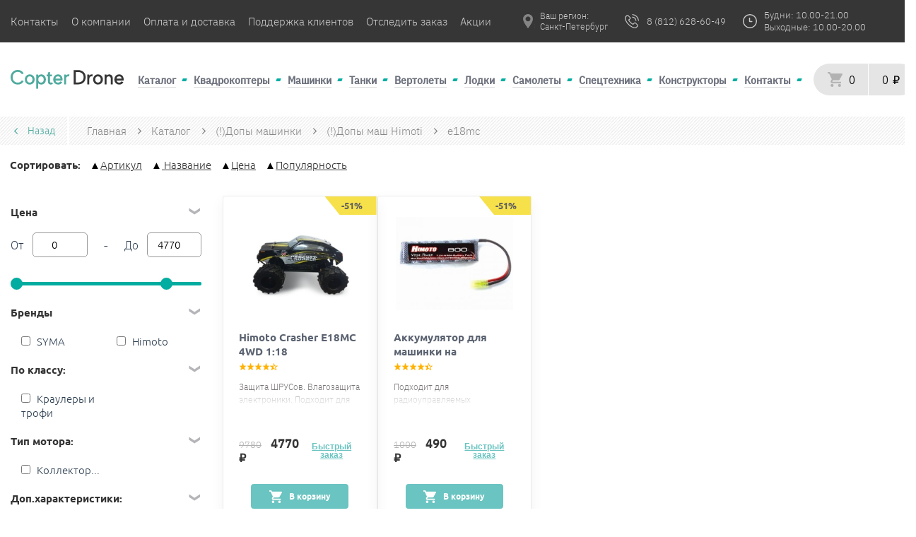

--- FILE ---
content_type: text/html; charset=UTF-8
request_url: https://copterdrone.ru/catalog/dopy-mashinki/dopy-mash-himoti/e18mc/
body_size: 22508
content:
<!DOCTYPE html>
<html lang="ru">
	<head>
		<meta charset="utf-8">
				<meta name="viewport" content="width=device-width, initial-scale=1.0, maximum-scale=5.0">
		<title>e18mc - купить в интернет магазине Copterdrone</title>
		<meta name="description" content="">
		<link rel="icon" type="image/PNG" href="/copter/favicon.png">
				<link rel="stylesheet" async href="/copter/res/css/style.min.css?v7">
		<link rel="canonical" href="https://copterdrone.ru/catalog/dopy-mashinki/dopy-mash-himoti/e18mc/">

		<meta name="yandex-verification" content="edfdf70c6008bcc0" />

		  						<script type="text/javascript">
			setTimeout(() => {
				(function(m,e,t,r,i,k,a){m[i]=m[i]||function(){(m[i].a=m[i].a||[]).push(arguments)};
					m[i].l=1*new Date();
					for (var j = 0; j < document.scripts.length; j++) {if (document.scripts[j].src === r) { return; }}
					k=e.createElement(t),a=e.getElementsByTagName(t)[0],k.async=1,k.src=r,a.parentNode.insertBefore(k,a)})
					(window, document, "script", "https://mc.yandex.ru/metrika/tag.js", "ym");
					ym(31974626, "init", {
						clickmap:true,
						trackLinks:true,
						accurateTrackBounce:true,
						webvisor:true,
						ecommerce:"dataLayer"
					});
			}, 10);
		</script>

		<noscript><div><img src="https://mc.yandex.ru/watch/31974626" style="position:absolute; left:-9999px;" alt="" /></div></noscript>
		
		<!-- Google tag (gtag.js) -->
		<script async src="https://www.googletagmanager.com/gtag/js?id=G-1MBRFKMTN7"></script>
		<script>
		window.dataLayer = window.dataLayer || [];
		function gtag(){dataLayer.push(arguments);}
		gtag('js', new Date());

		gtag('config', 'G-1MBRFKMTN7');
		</script>
	</head>
	<body>

		
<header>
	
	<div class="header-top-info">
		<div class="header-top-info__wrap">
			<div class="header-logo-mob">
				<a href="/">
					<img src="/copter/res/image/logo-mob.svg" width="50" height="31" loading="lazy" alt="logo">
				</a>
			</div>
			<ul class="header-top-info__links">
				<li class="n-first-2">
					<a href="/about">Контакты</a>
				</li>
				<li class="n-first-2">
					<a href="/o-kompanii">О компании</a>
				</li>
				<li class="n-first-2">
					<a href="/payment-and-delivery">Оплата и доставка</a>
				</li>
				<li class="n-last-2">
					<a href="/support_and_help">Поддержка клиентов</a>
				</li>
				<li class="n-last-2">
					<a href="/tracking">Отследить заказ</a>
				</li>
				<li class="n-last-2">
					<a href="/catalog/akcionnye-tovary">Акции</a>
				</li>
			</ul>
			<div class="header-top-info__contacts">
				<div class="header-top-info__city">
					<a id="flipcity1" href="#">
						<img src="/copter/res/image/location-selection--grey.png" alt="location" width="20" height="20">
						<input type="hidden" id="sessionCity" value="" />
						<p>Ваш регион:
							<br>
							<span>Санкт-Петербург</span>
						</p>
					</a>
					<p></p>
				</div>
									<div itemscope itemtype="http://schema.org/Organization" style="display: none;">
						<meta itemprop="name" content="CopterDrone"/>
						<div itemprop="address" itemscope itemtype="http://schema.org/PostalAddress">
							<meta itemprop="addressLocality" content="Санкт-Петербург"/>
						</div>
						<meta itemprop="telephone" content="+7-812-628-60-49"/>
					</div>
												<div class="checkYesNo hidden-content">
					<a id="flipcity2" href="#"></a>
					<div class="locality-tooltip" id="locality-tooltip">
						<a id="flipcity3" href="#">
							<span id="checkercityYesNo"></span>,&nbsp;угадали?
						</a>
						<a href="javascript:void(0);" class="yesNoyes">Да</a>&nbsp;
						<a href="javascript:void(0);" class="yesNono">Нет</a>
						<div class="locality-arrow"></div>
					</div>

				</div>


				<div class="city_modal swiper-button-lock" id="city-choise">
	<input type="text" id="city-choise-input" placeholder="Искать вручную">
	<div id="city-choise--close-btn"></div>
	<ul class="city_list" id="theList">
		<p class="city_modal__description">От выбранного города зависят наличие товара, способы получения заказа и адреса пунктов выдачи товаров
		</p>
		<div class="city_list--container">

							<li>
					<a href="javascript:void(0)" class="city_list-item">
						<strong>Санкт-Петербург</strong>
					</a>
				</li>
							<li>
					<a href="javascript:void(0)" class="city_list-item">
						<strong>Москва</strong>
					</a>
				</li>
							<li>
					<a href="javascript:void(0)" class="city_list-item">
						<strong>Майкоп</strong>
					</a>
				</li>
							<li>
					<a href="javascript:void(0)" class="city_list-item">
						<strong>Уфа</strong>
					</a>
				</li>
							<li>
					<a href="javascript:void(0)" class="city_list-item">
						<strong>Улан-Удэ</strong>
					</a>
				</li>
							<li>
					<a href="javascript:void(0)" class="city_list-item">
						<strong>Пермь</strong>
					</a>
				</li>
							<li>
					<a href="javascript:void(0)" class="city_list-item">
						<strong>Псков</strong>
					</a>
				</li>
							<li>
					<a href="javascript:void(0)" class="city_list-item">
						<strong>Ростов-на-Дону</strong>
					</a>
				</li>
							<li>
					<a href="javascript:void(0)" class="city_list-item">
						<strong>Рязань</strong>
					</a>
				</li>
							<li>
					<a href="javascript:void(0)" class="city_list-item">
						<strong>Самара</strong>
					</a>
				</li>
							<li>
					<a href="javascript:void(0)" class="city_list-item">
						<strong>Саратов</strong>
					</a>
				</li>
							<li>
					<a href="javascript:void(0)" class="city_list-item">
						<strong>Южно-Сахалинск</strong>
					</a>
				</li>
							<li>
					<a href="javascript:void(0)" class="city_list-item">
						<strong>Екатеринбург</strong>
					</a>
				</li>
							<li>
					<a href="javascript:void(0)" class="city_list-item">
						<strong>Абакан</strong>
					</a>
				</li>
							<li>
					<a href="javascript:void(0)" class="city_list-item">
						<strong>Альметьевск</strong>
					</a>
				</li>
							<li>
					<a href="javascript:void(0)" class="city_list-item">
						<strong>Ангарск</strong>
					</a>
				</li>
							<li>
					<a href="javascript:void(0)" class="city_list-item">
						<strong>Арзамас</strong>
					</a>
				</li>
							<li>
					<a href="javascript:void(0)" class="city_list-item">
						<strong>Армавир</strong>
					</a>
				</li>
							<li>
					<a href="javascript:void(0)" class="city_list-item">
						<strong>Архангельск</strong>
					</a>
				</li>
							<li>
					<a href="javascript:void(0)" class="city_list-item">
						<strong>Ачинск</strong>
					</a>
				</li>
							<li>
					<a href="javascript:void(0)" class="city_list-item">
						<strong>Балаково</strong>
					</a>
				</li>
							<li>
					<a href="javascript:void(0)" class="city_list-item">
						<strong>Балашиха</strong>
					</a>
				</li>
							<li>
					<a href="javascript:void(0)" class="city_list-item">
						<strong>Барнаул</strong>
					</a>
				</li>
							<li>
					<a href="javascript:void(0)" class="city_list-item">
						<strong>Батайск</strong>
					</a>
				</li>
							<li>
					<a href="javascript:void(0)" class="city_list-item">
						<strong>Белгород</strong>
					</a>
				</li>
							<li>
					<a href="javascript:void(0)" class="city_list-item">
						<strong>Бердск</strong>
					</a>
				</li>
							<li>
					<a href="javascript:void(0)" class="city_list-item">
						<strong>Березники</strong>
					</a>
				</li>
							<li>
					<a href="javascript:void(0)" class="city_list-item">
						<strong>Бийск</strong>
					</a>
				</li>
							<li>
					<a href="javascript:void(0)" class="city_list-item">
						<strong>Братск</strong>
					</a>
				</li>
							<li>
					<a href="javascript:void(0)" class="city_list-item">
						<strong>Брянск</strong>
					</a>
				</li>
							<li>
					<a href="javascript:void(0)" class="city_list-item">
						<strong>Великий Новгород</strong>
					</a>
				</li>
							<li>
					<a href="javascript:void(0)" class="city_list-item">
						<strong>Владивосток</strong>
					</a>
				</li>
							<li>
					<a href="javascript:void(0)" class="city_list-item">
						<strong>Владикавказ</strong>
					</a>
				</li>
							<li>
					<a href="javascript:void(0)" class="city_list-item">
						<strong>Владимир</strong>
					</a>
				</li>
							<li>
					<a href="javascript:void(0)" class="city_list-item">
						<strong>Волгоград</strong>
					</a>
				</li>
							<li>
					<a href="javascript:void(0)" class="city_list-item">
						<strong>Волгодонск</strong>
					</a>
				</li>
							<li>
					<a href="javascript:void(0)" class="city_list-item">
						<strong>Волжский</strong>
					</a>
				</li>
							<li>
					<a href="javascript:void(0)" class="city_list-item">
						<strong>Вологда</strong>
					</a>
				</li>
							<li>
					<a href="javascript:void(0)" class="city_list-item">
						<strong>Воронеж</strong>
					</a>
				</li>
							<li>
					<a href="javascript:void(0)" class="city_list-item">
						<strong>Грозный</strong>
					</a>
				</li>
							<li>
					<a href="javascript:void(0)" class="city_list-item">
						<strong>Дербент</strong>
					</a>
				</li>
							<li>
					<a href="javascript:void(0)" class="city_list-item">
						<strong>Дзержинск</strong>
					</a>
				</li>
							<li>
					<a href="javascript:void(0)" class="city_list-item">
						<strong>Димитровград</strong>
					</a>
				</li>
							<li>
					<a href="javascript:void(0)" class="city_list-item">
						<strong>Домодедово</strong>
					</a>
				</li>
							<li>
					<a href="javascript:void(0)" class="city_list-item">
						<strong>Евпатория</strong>
					</a>
				</li>
							<li>
					<a href="javascript:void(0)" class="city_list-item">
						<strong>Елец</strong>
					</a>
				</li>
							<li>
					<a href="javascript:void(0)" class="city_list-item">
						<strong>Елец</strong>
					</a>
				</li>
							<li>
					<a href="javascript:void(0)" class="city_list-item">
						<strong>Ессентуки</strong>
					</a>
				</li>
							<li>
					<a href="javascript:void(0)" class="city_list-item">
						<strong>Жуковский</strong>
					</a>
				</li>
							<li>
					<a href="javascript:void(0)" class="city_list-item">
						<strong>Златоуст</strong>
					</a>
				</li>
							<li>
					<a href="javascript:void(0)" class="city_list-item">
						<strong>Иваново</strong>
					</a>
				</li>
							<li>
					<a href="javascript:void(0)" class="city_list-item">
						<strong>Ижевск</strong>
					</a>
				</li>
							<li>
					<a href="javascript:void(0)" class="city_list-item">
						<strong>Иркутск</strong>
					</a>
				</li>
							<li>
					<a href="javascript:void(0)" class="city_list-item">
						<strong>Йошкар-Ола</strong>
					</a>
				</li>
							<li>
					<a href="javascript:void(0)" class="city_list-item">
						<strong>Казань</strong>
					</a>
				</li>
							<li>
					<a href="javascript:void(0)" class="city_list-item">
						<strong>Калининград</strong>
					</a>
				</li>
							<li>
					<a href="javascript:void(0)" class="city_list-item">
						<strong>Калуга</strong>
					</a>
				</li>
							<li>
					<a href="javascript:void(0)" class="city_list-item">
						<strong>Камышин</strong>
					</a>
				</li>
							<li>
					<a href="javascript:void(0)" class="city_list-item">
						<strong>Каспийск</strong>
					</a>
				</li>
							<li>
					<a href="javascript:void(0)" class="city_list-item">
						<strong>Кемерово</strong>
					</a>
				</li>
							<li>
					<a href="javascript:void(0)" class="city_list-item">
						<strong>Керчь</strong>
					</a>
				</li>
							<li>
					<a href="javascript:void(0)" class="city_list-item">
						<strong>Кисловодск</strong>
					</a>
				</li>
							<li>
					<a href="javascript:void(0)" class="city_list-item">
						<strong>Ковров</strong>
					</a>
				</li>
							<li>
					<a href="javascript:void(0)" class="city_list-item">
						<strong>Коломна</strong>
					</a>
				</li>
							<li>
					<a href="javascript:void(0)" class="city_list-item">
						<strong>Комсомольск-на-Амуре</strong>
					</a>
				</li>
							<li>
					<a href="javascript:void(0)" class="city_list-item">
						<strong>Копейск</strong>
					</a>
				</li>
							<li>
					<a href="javascript:void(0)" class="city_list-item">
						<strong>Кострома</strong>
					</a>
				</li>
							<li>
					<a href="javascript:void(0)" class="city_list-item">
						<strong>Красногорск</strong>
					</a>
				</li>
							<li>
					<a href="javascript:void(0)" class="city_list-item">
						<strong>Краснодар</strong>
					</a>
				</li>
							<li>
					<a href="javascript:void(0)" class="city_list-item">
						<strong>Красноярск</strong>
					</a>
				</li>
							<li>
					<a href="javascript:void(0)" class="city_list-item">
						<strong>Курган</strong>
					</a>
				</li>
							<li>
					<a href="javascript:void(0)" class="city_list-item">
						<strong>Кызыл</strong>
					</a>
				</li>
							<li>
					<a href="javascript:void(0)" class="city_list-item">
						<strong>Липецк</strong>
					</a>
				</li>
							<li>
					<a href="javascript:void(0)" class="city_list-item">
						<strong>Люберцы</strong>
					</a>
				</li>
							<li>
					<a href="javascript:void(0)" class="city_list-item">
						<strong>Магнитогорск</strong>
					</a>
				</li>
							<li>
					<a href="javascript:void(0)" class="city_list-item">
						<strong>Махачкала</strong>
					</a>
				</li>
							<li>
					<a href="javascript:void(0)" class="city_list-item">
						<strong>Миасс</strong>
					</a>
				</li>
							<li>
					<a href="javascript:void(0)" class="city_list-item">
						<strong>Мурманск</strong>
					</a>
				</li>
							<li>
					<a href="javascript:void(0)" class="city_list-item">
						<strong>Муром</strong>
					</a>
				</li>
							<li>
					<a href="javascript:void(0)" class="city_list-item">
						<strong>Мытищи</strong>
					</a>
				</li>
							<li>
					<a href="javascript:void(0)" class="city_list-item">
						<strong>Набережные Челны</strong>
					</a>
				</li>
							<li>
					<a href="javascript:void(0)" class="city_list-item">
						<strong>Назрань</strong>
					</a>
				</li>
							<li>
					<a href="javascript:void(0)" class="city_list-item">
						<strong>Нальчик</strong>
					</a>
				</li>
							<li>
					<a href="javascript:void(0)" class="city_list-item">
						<strong>Москва</strong>
					</a>
				</li>
							<li>
					<a href="javascript:void(0)" class="city_list-item">
						<strong>Санкт-Петербург</strong>
					</a>
				</li>
							<li>
					<a href="javascript:void(0)" class="city_list-item">
						<strong>Майкоп</strong>
					</a>
				</li>
							<li>
					<a href="javascript:void(0)" class="city_list-item">
						<strong>Уфа</strong>
					</a>
				</li>
							<li>
					<a href="javascript:void(0)" class="city_list-item">
						<strong>Улан-Удэ</strong>
					</a>
				</li>
							<li>
					<a href="javascript:void(0)" class="city_list-item">
						<strong>Горно-Алтайск</strong>
					</a>
				</li>
							<li>
					<a href="javascript:void(0)" class="city_list-item">
						<strong>Орел</strong>
					</a>
				</li>
							<li>
					<a href="javascript:void(0)" class="city_list-item">
						<strong>Пенза</strong>
					</a>
				</li>
							<li>
					<a href="javascript:void(0)" class="city_list-item">
						<strong>Пермь</strong>
					</a>
				</li>
							<li>
					<a href="javascript:void(0)" class="city_list-item">
						<strong>Псков</strong>
					</a>
				</li>
							<li>
					<a href="javascript:void(0)" class="city_list-item">
						<strong>Ростов-на-Дону</strong>
					</a>
				</li>
							<li>
					<a href="javascript:void(0)" class="city_list-item">
						<strong>Рязань</strong>
					</a>
				</li>
							<li>
					<a href="javascript:void(0)" class="city_list-item">
						<strong>Самара</strong>
					</a>
				</li>
							<li>
					<a href="javascript:void(0)" class="city_list-item">
						<strong>Саратов</strong>
					</a>
				</li>
							<li>
					<a href="javascript:void(0)" class="city_list-item">
						<strong>Южно-Сахалинск</strong>
					</a>
				</li>
							<li>
					<a href="javascript:void(0)" class="city_list-item">
						<strong>Екатеринбург</strong>
					</a>
				</li>
							<li>
					<a href="javascript:void(0)" class="city_list-item">
						<strong>Ростов</strong>
					</a>
				</li>
							<li>
					<a href="javascript:void(0)" class="city_list-item">
						<strong>Абакан</strong>
					</a>
				</li>
							<li>
					<a href="javascript:void(0)" class="city_list-item">
						<strong>Азов</strong>
					</a>
				</li>
							<li>
					<a href="javascript:void(0)" class="city_list-item">
						<strong>Александров</strong>
					</a>
				</li>
							<li>
					<a href="javascript:void(0)" class="city_list-item">
						<strong>Алексин</strong>
					</a>
				</li>
							<li>
					<a href="javascript:void(0)" class="city_list-item">
						<strong>Альметьевск</strong>
					</a>
				</li>
							<li>
					<a href="javascript:void(0)" class="city_list-item">
						<strong>Анапа</strong>
					</a>
				</li>
							<li>
					<a href="javascript:void(0)" class="city_list-item">
						<strong>Ангарск</strong>
					</a>
				</li>
							<li>
					<a href="javascript:void(0)" class="city_list-item">
						<strong>Анжеро-Судженск</strong>
					</a>
				</li>
							<li>
					<a href="javascript:void(0)" class="city_list-item">
						<strong>Апатиты</strong>
					</a>
				</li>
							<li>
					<a href="javascript:void(0)" class="city_list-item">
						<strong>Арзамас</strong>
					</a>
				</li>
							<li>
					<a href="javascript:void(0)" class="city_list-item">
						<strong>Армавир</strong>
					</a>
				</li>
							<li>
					<a href="javascript:void(0)" class="city_list-item">
						<strong>Арсеньев</strong>
					</a>
				</li>
							<li>
					<a href="javascript:void(0)" class="city_list-item">
						<strong>Артем</strong>
					</a>
				</li>
							<li>
					<a href="javascript:void(0)" class="city_list-item">
						<strong>Архангельск</strong>
					</a>
				</li>
							<li>
					<a href="javascript:void(0)" class="city_list-item">
						<strong>Асбест</strong>
					</a>
				</li>
							<li>
					<a href="javascript:void(0)" class="city_list-item">
						<strong>Астрахань</strong>
					</a>
				</li>
							<li>
					<a href="javascript:void(0)" class="city_list-item">
						<strong>Ачинск</strong>
					</a>
				</li>
							<li>
					<a href="javascript:void(0)" class="city_list-item">
						<strong>Балаково</strong>
					</a>
				</li>
							<li>
					<a href="javascript:void(0)" class="city_list-item">
						<strong>Балахна</strong>
					</a>
				</li>
							<li>
					<a href="javascript:void(0)" class="city_list-item">
						<strong>Балашиха</strong>
					</a>
				</li>
							<li>
					<a href="javascript:void(0)" class="city_list-item">
						<strong>Балашов</strong>
					</a>
				</li>
							<li>
					<a href="javascript:void(0)" class="city_list-item">
						<strong>Барнаул</strong>
					</a>
				</li>
							<li>
					<a href="javascript:void(0)" class="city_list-item">
						<strong>Батайск</strong>
					</a>
				</li>
							<li>
					<a href="javascript:void(0)" class="city_list-item">
						<strong>Белгород</strong>
					</a>
				</li>
							<li>
					<a href="javascript:void(0)" class="city_list-item">
						<strong>Белебей</strong>
					</a>
				</li>
							<li>
					<a href="javascript:void(0)" class="city_list-item">
						<strong>Белово</strong>
					</a>
				</li>
							<li>
					<a href="javascript:void(0)" class="city_list-item">
						<strong>Белогорск (Амурская область)</strong>
					</a>
				</li>
							<li>
					<a href="javascript:void(0)" class="city_list-item">
						<strong>Белорецк</strong>
					</a>
				</li>
							<li>
					<a href="javascript:void(0)" class="city_list-item">
						<strong>Белореченск</strong>
					</a>
				</li>
							<li>
					<a href="javascript:void(0)" class="city_list-item">
						<strong>Бердск</strong>
					</a>
				</li>
							<li>
					<a href="javascript:void(0)" class="city_list-item">
						<strong>Березники</strong>
					</a>
				</li>
							<li>
					<a href="javascript:void(0)" class="city_list-item">
						<strong>Березовский (Свердловская область)</strong>
					</a>
				</li>
							<li>
					<a href="javascript:void(0)" class="city_list-item">
						<strong>Бийск</strong>
					</a>
				</li>
							<li>
					<a href="javascript:void(0)" class="city_list-item">
						<strong>Биробиджан</strong>
					</a>
				</li>
							<li>
					<a href="javascript:void(0)" class="city_list-item">
						<strong>Благовещенск (Амурская область)</strong>
					</a>
				</li>
							<li>
					<a href="javascript:void(0)" class="city_list-item">
						<strong>Бор</strong>
					</a>
				</li>
							<li>
					<a href="javascript:void(0)" class="city_list-item">
						<strong>Борисоглебск</strong>
					</a>
				</li>
							<li>
					<a href="javascript:void(0)" class="city_list-item">
						<strong>Боровичи</strong>
					</a>
				</li>
							<li>
					<a href="javascript:void(0)" class="city_list-item">
						<strong>Братск</strong>
					</a>
				</li>
							<li>
					<a href="javascript:void(0)" class="city_list-item">
						<strong>Брянск</strong>
					</a>
				</li>
							<li>
					<a href="javascript:void(0)" class="city_list-item">
						<strong>Бугульма</strong>
					</a>
				</li>
							<li>
					<a href="javascript:void(0)" class="city_list-item">
						<strong>Буденновск</strong>
					</a>
				</li>
							<li>
					<a href="javascript:void(0)" class="city_list-item">
						<strong>Бузулук</strong>
					</a>
				</li>
							<li>
					<a href="javascript:void(0)" class="city_list-item">
						<strong>Буйнакск</strong>
					</a>
				</li>
							<li>
					<a href="javascript:void(0)" class="city_list-item">
						<strong>Великие Луки</strong>
					</a>
				</li>
							<li>
					<a href="javascript:void(0)" class="city_list-item">
						<strong>Великий Новгород</strong>
					</a>
				</li>
							<li>
					<a href="javascript:void(0)" class="city_list-item">
						<strong>Верхняя Пышма</strong>
					</a>
				</li>
							<li>
					<a href="javascript:void(0)" class="city_list-item">
						<strong>Видное</strong>
					</a>
				</li>
							<li>
					<a href="javascript:void(0)" class="city_list-item">
						<strong>Владивосток</strong>
					</a>
				</li>
							<li>
					<a href="javascript:void(0)" class="city_list-item">
						<strong>Владикавказ</strong>
					</a>
				</li>
							<li>
					<a href="javascript:void(0)" class="city_list-item">
						<strong>Владимир</strong>
					</a>
				</li>
							<li>
					<a href="javascript:void(0)" class="city_list-item">
						<strong>Волгоград</strong>
					</a>
				</li>
							<li>
					<a href="javascript:void(0)" class="city_list-item">
						<strong>Волгодонск</strong>
					</a>
				</li>
							<li>
					<a href="javascript:void(0)" class="city_list-item">
						<strong>Волжск</strong>
					</a>
				</li>
							<li>
					<a href="javascript:void(0)" class="city_list-item">
						<strong>Волжский</strong>
					</a>
				</li>
							<li>
					<a href="javascript:void(0)" class="city_list-item">
						<strong>Вологда</strong>
					</a>
				</li>
							<li>
					<a href="javascript:void(0)" class="city_list-item">
						<strong>Вольск</strong>
					</a>
				</li>
							<li>
					<a href="javascript:void(0)" class="city_list-item">
						<strong>Воркута</strong>
					</a>
				</li>
							<li>
					<a href="javascript:void(0)" class="city_list-item">
						<strong>Воронеж</strong>
					</a>
				</li>
							<li>
					<a href="javascript:void(0)" class="city_list-item">
						<strong>Воскресенск</strong>
					</a>
				</li>
							<li>
					<a href="javascript:void(0)" class="city_list-item">
						<strong>Воткинск</strong>
					</a>
				</li>
							<li>
					<a href="javascript:void(0)" class="city_list-item">
						<strong>Всеволожск</strong>
					</a>
				</li>
							<li>
					<a href="javascript:void(0)" class="city_list-item">
						<strong>Выборг</strong>
					</a>
				</li>
							<li>
					<a href="javascript:void(0)" class="city_list-item">
						<strong>Выкса</strong>
					</a>
				</li>
							<li>
					<a href="javascript:void(0)" class="city_list-item">
						<strong>Вязьма</strong>
					</a>
				</li>
							<li>
					<a href="javascript:void(0)" class="city_list-item">
						<strong>Гатчина</strong>
					</a>
				</li>
							<li>
					<a href="javascript:void(0)" class="city_list-item">
						<strong>Геленджик</strong>
					</a>
				</li>
							<li>
					<a href="javascript:void(0)" class="city_list-item">
						<strong>Георгиевск</strong>
					</a>
				</li>
							<li>
					<a href="javascript:void(0)" class="city_list-item">
						<strong>Глазов</strong>
					</a>
				</li>
							<li>
					<a href="javascript:void(0)" class="city_list-item">
						<strong>Грозный</strong>
					</a>
				</li>
							<li>
					<a href="javascript:void(0)" class="city_list-item">
						<strong>Губкин</strong>
					</a>
				</li>
							<li>
					<a href="javascript:void(0)" class="city_list-item">
						<strong>Гудермес</strong>
					</a>
				</li>
							<li>
					<a href="javascript:void(0)" class="city_list-item">
						<strong>Гуково</strong>
					</a>
				</li>
							<li>
					<a href="javascript:void(0)" class="city_list-item">
						<strong>Гусь-Хрустальный</strong>
					</a>
				</li>
							<li>
					<a href="javascript:void(0)" class="city_list-item">
						<strong>Дербент</strong>
					</a>
				</li>
							<li>
					<a href="javascript:void(0)" class="city_list-item">
						<strong>Дзержинск</strong>
					</a>
				</li>
							<li>
					<a href="javascript:void(0)" class="city_list-item">
						<strong>Димитровград</strong>
					</a>
				</li>
							<li>
					<a href="javascript:void(0)" class="city_list-item">
						<strong>Дмитров</strong>
					</a>
				</li>
							<li>
					<a href="javascript:void(0)" class="city_list-item">
						<strong>Долгопрудный</strong>
					</a>
				</li>
							<li>
					<a href="javascript:void(0)" class="city_list-item">
						<strong>Домодедово</strong>
					</a>
				</li>
							<li>
					<a href="javascript:void(0)" class="city_list-item">
						<strong>Донской</strong>
					</a>
				</li>
							<li>
					<a href="javascript:void(0)" class="city_list-item">
						<strong>Дубна</strong>
					</a>
				</li>
							<li>
					<a href="javascript:void(0)" class="city_list-item">
						<strong>Евпатория</strong>
					</a>
				</li>
							<li>
					<a href="javascript:void(0)" class="city_list-item">
						<strong>Егорьевск</strong>
					</a>
				</li>
							<li>
					<a href="javascript:void(0)" class="city_list-item">
						<strong>Ейск</strong>
					</a>
				</li>
							<li>
					<a href="javascript:void(0)" class="city_list-item">
						<strong>Елабуга</strong>
					</a>
				</li>
							<li>
					<a href="javascript:void(0)" class="city_list-item">
						<strong>Елец</strong>
					</a>
				</li>
							<li>
					<a href="javascript:void(0)" class="city_list-item">
						<strong>Ессентуки</strong>
					</a>
				</li>
							<li>
					<a href="javascript:void(0)" class="city_list-item">
						<strong>Железногорск (Красноярский край)</strong>
					</a>
				</li>
							<li>
					<a href="javascript:void(0)" class="city_list-item">
						<strong>Железногорск (Курская область)</strong>
					</a>
				</li>
							<li>
					<a href="javascript:void(0)" class="city_list-item">
						<strong>Жигулевск</strong>
					</a>
				</li>
							<li>
					<a href="javascript:void(0)" class="city_list-item">
						<strong>Жуковский</strong>
					</a>
				</li>
							<li>
					<a href="javascript:void(0)" class="city_list-item">
						<strong>Заречный</strong>
					</a>
				</li>
							<li>
					<a href="javascript:void(0)" class="city_list-item">
						<strong>Зеленогорск</strong>
					</a>
				</li>
							<li>
					<a href="javascript:void(0)" class="city_list-item">
						<strong>Зеленодольск</strong>
					</a>
				</li>
							<li>
					<a href="javascript:void(0)" class="city_list-item">
						<strong>Златоуст</strong>
					</a>
				</li>
							<li>
					<a href="javascript:void(0)" class="city_list-item">
						<strong>Иваново</strong>
					</a>
				</li>
							<li>
					<a href="javascript:void(0)" class="city_list-item">
						<strong>Ивантеевка</strong>
					</a>
				</li>
							<li>
					<a href="javascript:void(0)" class="city_list-item">
						<strong>Ижевск</strong>
					</a>
				</li>
							<li>
					<a href="javascript:void(0)" class="city_list-item">
						<strong>Избербаш</strong>
					</a>
				</li>
							<li>
					<a href="javascript:void(0)" class="city_list-item">
						<strong>Иркутск</strong>
					</a>
				</li>
							<li>
					<a href="javascript:void(0)" class="city_list-item">
						<strong>Искитим</strong>
					</a>
				</li>
							<li>
					<a href="javascript:void(0)" class="city_list-item">
						<strong>Ишим</strong>
					</a>
				</li>
							<li>
					<a href="javascript:void(0)" class="city_list-item">
						<strong>Ишимбай</strong>
					</a>
				</li>
							<li>
					<a href="javascript:void(0)" class="city_list-item">
						<strong>Йошкар-Ола</strong>
					</a>
				</li>
							<li>
					<a href="javascript:void(0)" class="city_list-item">
						<strong>Казань</strong>
					</a>
				</li>
							<li>
					<a href="javascript:void(0)" class="city_list-item">
						<strong>Калининград</strong>
					</a>
				</li>
							<li>
					<a href="javascript:void(0)" class="city_list-item">
						<strong>Калуга</strong>
					</a>
				</li>
							<li>
					<a href="javascript:void(0)" class="city_list-item">
						<strong>Каменск-Уральский</strong>
					</a>
				</li>
							<li>
					<a href="javascript:void(0)" class="city_list-item">
						<strong>Каменск-Шахтинский</strong>
					</a>
				</li>
							<li>
					<a href="javascript:void(0)" class="city_list-item">
						<strong>Камышин</strong>
					</a>
				</li>
							<li>
					<a href="javascript:void(0)" class="city_list-item">
						<strong>Канск</strong>
					</a>
				</li>
							<li>
					<a href="javascript:void(0)" class="city_list-item">
						<strong>Каспийск</strong>
					</a>
				</li>
							<li>
					<a href="javascript:void(0)" class="city_list-item">
						<strong>Кемерово</strong>
					</a>
				</li>
							<li>
					<a href="javascript:void(0)" class="city_list-item">
						<strong>Керчь</strong>
					</a>
				</li>
							<li>
					<a href="javascript:void(0)" class="city_list-item">
						<strong>Кинешма</strong>
					</a>
				</li>
							<li>
					<a href="javascript:void(0)" class="city_list-item">
						<strong>Кириши</strong>
					</a>
				</li>
							<li>
					<a href="javascript:void(0)" class="city_list-item">
						<strong>Киров (Кировская область)</strong>
					</a>
				</li>
							<li>
					<a href="javascript:void(0)" class="city_list-item">
						<strong>Кирово-Чепецк</strong>
					</a>
				</li>
							<li>
					<a href="javascript:void(0)" class="city_list-item">
						<strong>Киселевск</strong>
					</a>
				</li>
							<li>
					<a href="javascript:void(0)" class="city_list-item">
						<strong>Кисловодск</strong>
					</a>
				</li>
							<li>
					<a href="javascript:void(0)" class="city_list-item">
						<strong>Клин</strong>
					</a>
				</li>
							<li>
					<a href="javascript:void(0)" class="city_list-item">
						<strong>Клинцы</strong>
					</a>
				</li>
							<li>
					<a href="javascript:void(0)" class="city_list-item">
						<strong>Ковров</strong>
					</a>
				</li>
							<li>
					<a href="javascript:void(0)" class="city_list-item">
						<strong>Когалым</strong>
					</a>
				</li>
							<li>
					<a href="javascript:void(0)" class="city_list-item">
						<strong>Коломна</strong>
					</a>
				</li>
							<li>
					<a href="javascript:void(0)" class="city_list-item">
						<strong>Комсомольск-на-Амуре</strong>
					</a>
				</li>
							<li>
					<a href="javascript:void(0)" class="city_list-item">
						<strong>Копейск</strong>
					</a>
				</li>
							<li>
					<a href="javascript:void(0)" class="city_list-item">
						<strong>Королев</strong>
					</a>
				</li>
							<li>
					<a href="javascript:void(0)" class="city_list-item">
						<strong>Кострома</strong>
					</a>
				</li>
							<li>
					<a href="javascript:void(0)" class="city_list-item">
						<strong>Котлас</strong>
					</a>
				</li>
							<li>
					<a href="javascript:void(0)" class="city_list-item">
						<strong>Красногорск</strong>
					</a>
				</li>
							<li>
					<a href="javascript:void(0)" class="city_list-item">
						<strong>Краснодар</strong>
					</a>
				</li>
							<li>
					<a href="javascript:void(0)" class="city_list-item">
						<strong>Краснокаменск</strong>
					</a>
				</li>
							<li>
					<a href="javascript:void(0)" class="city_list-item">
						<strong>Краснокамск</strong>
					</a>
				</li>
							<li>
					<a href="javascript:void(0)" class="city_list-item">
						<strong>Краснотурьинск</strong>
					</a>
				</li>
							<li>
					<a href="javascript:void(0)" class="city_list-item">
						<strong>Красноярск</strong>
					</a>
				</li>
							<li>
					<a href="javascript:void(0)" class="city_list-item">
						<strong>Кропоткин</strong>
					</a>
				</li>
							<li>
					<a href="javascript:void(0)" class="city_list-item">
						<strong>Крымск</strong>
					</a>
				</li>
							<li>
					<a href="javascript:void(0)" class="city_list-item">
						<strong>Кстово</strong>
					</a>
				</li>
							<li>
					<a href="javascript:void(0)" class="city_list-item">
						<strong>Кузнецк</strong>
					</a>
				</li>
							<li>
					<a href="javascript:void(0)" class="city_list-item">
						<strong>Кумертау</strong>
					</a>
				</li>
							<li>
					<a href="javascript:void(0)" class="city_list-item">
						<strong>Кунгур</strong>
					</a>
				</li>
							<li>
					<a href="javascript:void(0)" class="city_list-item">
						<strong>Курган</strong>
					</a>
				</li>
							<li>
					<a href="javascript:void(0)" class="city_list-item">
						<strong>Курск</strong>
					</a>
				</li>
							<li>
					<a href="javascript:void(0)" class="city_list-item">
						<strong>Кызыл</strong>
					</a>
				</li>
							<li>
					<a href="javascript:void(0)" class="city_list-item">
						<strong>Лабинск</strong>
					</a>
				</li>
							<li>
					<a href="javascript:void(0)" class="city_list-item">
						<strong>Лениногорск</strong>
					</a>
				</li>
							<li>
					<a href="javascript:void(0)" class="city_list-item">
						<strong>Ленинск-Кузнецкий</strong>
					</a>
				</li>
							<li>
					<a href="javascript:void(0)" class="city_list-item">
						<strong>Лесосибирск</strong>
					</a>
				</li>
							<li>
					<a href="javascript:void(0)" class="city_list-item">
						<strong>Липецк</strong>
					</a>
				</li>
							<li>
					<a href="javascript:void(0)" class="city_list-item">
						<strong>Лиски</strong>
					</a>
				</li>
							<li>
					<a href="javascript:void(0)" class="city_list-item">
						<strong>Лобня</strong>
					</a>
				</li>
							<li>
					<a href="javascript:void(0)" class="city_list-item">
						<strong>Лысьва</strong>
					</a>
				</li>
							<li>
					<a href="javascript:void(0)" class="city_list-item">
						<strong>Лыткарино</strong>
					</a>
				</li>
							<li>
					<a href="javascript:void(0)" class="city_list-item">
						<strong>Люберцы</strong>
					</a>
				</li>
							<li>
					<a href="javascript:void(0)" class="city_list-item">
						<strong>Магадан</strong>
					</a>
				</li>
							<li>
					<a href="javascript:void(0)" class="city_list-item">
						<strong>Магнитогорск</strong>
					</a>
				</li>
							<li>
					<a href="javascript:void(0)" class="city_list-item">
						<strong>Махачкала</strong>
					</a>
				</li>
							<li>
					<a href="javascript:void(0)" class="city_list-item">
						<strong>Междуреченск</strong>
					</a>
				</li>
							<li>
					<a href="javascript:void(0)" class="city_list-item">
						<strong>Мелеуз</strong>
					</a>
				</li>
							<li>
					<a href="javascript:void(0)" class="city_list-item">
						<strong>Миасс</strong>
					</a>
				</li>
							<li>
					<a href="javascript:void(0)" class="city_list-item">
						<strong>Минеральные Воды</strong>
					</a>
				</li>
							<li>
					<a href="javascript:void(0)" class="city_list-item">
						<strong>Минусинск</strong>
					</a>
				</li>
							<li>
					<a href="javascript:void(0)" class="city_list-item">
						<strong>Михайловка</strong>
					</a>
				</li>
							<li>
					<a href="javascript:void(0)" class="city_list-item">
						<strong>Михайловск (Ставропольский край)</strong>
					</a>
				</li>
							<li>
					<a href="javascript:void(0)" class="city_list-item">
						<strong>Мичуринск</strong>
					</a>
				</li>
							<li>
					<a href="javascript:void(0)" class="city_list-item">
						<strong>Мурманск</strong>
					</a>
				</li>
							<li>
					<a href="javascript:void(0)" class="city_list-item">
						<strong>Муром</strong>
					</a>
				</li>
							<li>
					<a href="javascript:void(0)" class="city_list-item">
						<strong>Мытищи</strong>
					</a>
				</li>
							<li>
					<a href="javascript:void(0)" class="city_list-item">
						<strong>Набережные Челны</strong>
					</a>
				</li>
							<li>
					<a href="javascript:void(0)" class="city_list-item">
						<strong>Назарово</strong>
					</a>
				</li>
							<li>
					<a href="javascript:void(0)" class="city_list-item">
						<strong>Назрань</strong>
					</a>
				</li>
							<li>
					<a href="javascript:void(0)" class="city_list-item">
						<strong>Нальчик</strong>
					</a>
				</li>
							<li>
					<a href="javascript:void(0)" class="city_list-item">
						<strong>Наро-Фоминск</strong>
					</a>
				</li>
							<li>
					<a href="javascript:void(0)" class="city_list-item">
						<strong>Находка</strong>
					</a>
				</li>
							<li>
					<a href="javascript:void(0)" class="city_list-item">
						<strong>Невинномысск</strong>
					</a>
				</li>
							<li>
					<a href="javascript:void(0)" class="city_list-item">
						<strong>Нерюнгри</strong>
					</a>
				</li>
							<li>
					<a href="javascript:void(0)" class="city_list-item">
						<strong>Нефтекамск</strong>
					</a>
				</li>
							<li>
					<a href="javascript:void(0)" class="city_list-item">
						<strong>Нефтеюганск</strong>
					</a>
				</li>
							<li>
					<a href="javascript:void(0)" class="city_list-item">
						<strong>Нижневартовск</strong>
					</a>
				</li>
							<li>
					<a href="javascript:void(0)" class="city_list-item">
						<strong>Нижнекамск</strong>
					</a>
				</li>
							<li>
					<a href="javascript:void(0)" class="city_list-item">
						<strong>Нижний Новгород</strong>
					</a>
				</li>
							<li>
					<a href="javascript:void(0)" class="city_list-item">
						<strong>Нижний Тагил</strong>
					</a>
				</li>
							<li>
					<a href="javascript:void(0)" class="city_list-item">
						<strong>Новоалтайск</strong>
					</a>
				</li>
							<li>
					<a href="javascript:void(0)" class="city_list-item">
						<strong>Новокузнецк</strong>
					</a>
				</li>
							<li>
					<a href="javascript:void(0)" class="city_list-item">
						<strong>Новокуйбышевск</strong>
					</a>
				</li>
							<li>
					<a href="javascript:void(0)" class="city_list-item">
						<strong>Новомосковск</strong>
					</a>
				</li>
							<li>
					<a href="javascript:void(0)" class="city_list-item">
						<strong>Новороссийск</strong>
					</a>
				</li>
							<li>
					<a href="javascript:void(0)" class="city_list-item">
						<strong>Новосибирск</strong>
					</a>
				</li>
							<li>
					<a href="javascript:void(0)" class="city_list-item">
						<strong>Новотроицк</strong>
					</a>
				</li>
							<li>
					<a href="javascript:void(0)" class="city_list-item">
						<strong>Новоуральск</strong>
					</a>
				</li>
							<li>
					<a href="javascript:void(0)" class="city_list-item">
						<strong>Новочебоксарск</strong>
					</a>
				</li>
							<li>
					<a href="javascript:void(0)" class="city_list-item">
						<strong>Новочеркасск</strong>
					</a>
				</li>
							<li>
					<a href="javascript:void(0)" class="city_list-item">
						<strong>Новошахтинск</strong>
					</a>
				</li>
							<li>
					<a href="javascript:void(0)" class="city_list-item">
						<strong>Новый Уренгой</strong>
					</a>
				</li>
							<li>
					<a href="javascript:void(0)" class="city_list-item">
						<strong>Ногинск</strong>
					</a>
				</li>
							<li>
					<a href="javascript:void(0)" class="city_list-item">
						<strong>Норильск</strong>
					</a>
				</li>
							<li>
					<a href="javascript:void(0)" class="city_list-item">
						<strong>Ноябрьск</strong>
					</a>
				</li>
							<li>
					<a href="javascript:void(0)" class="city_list-item">
						<strong>Нягань</strong>
					</a>
				</li>
							<li>
					<a href="javascript:void(0)" class="city_list-item">
						<strong>Обнинск</strong>
					</a>
				</li>
							<li>
					<a href="javascript:void(0)" class="city_list-item">
						<strong>Одинцово</strong>
					</a>
				</li>
							<li>
					<a href="javascript:void(0)" class="city_list-item">
						<strong>Озерск (Челябинская область)</strong>
					</a>
				</li>
							<li>
					<a href="javascript:void(0)" class="city_list-item">
						<strong>Октябрьский</strong>
					</a>
				</li>
							<li>
					<a href="javascript:void(0)" class="city_list-item">
						<strong>Омск</strong>
					</a>
				</li>
							<li>
					<a href="javascript:void(0)" class="city_list-item">
						<strong>Оренбург</strong>
					</a>
				</li>
							<li>
					<a href="javascript:void(0)" class="city_list-item">
						<strong>Орехово-Зуево</strong>
					</a>
				</li>
							<li>
					<a href="javascript:void(0)" class="city_list-item">
						<strong>Орск</strong>
					</a>
				</li>
							<li>
					<a href="javascript:void(0)" class="city_list-item">
						<strong>Павлово</strong>
					</a>
				</li>
							<li>
					<a href="javascript:void(0)" class="city_list-item">
						<strong>Павловский Посад</strong>
					</a>
				</li>
							<li>
					<a href="javascript:void(0)" class="city_list-item">
						<strong>Пенза</strong>
					</a>
				</li>
							<li>
					<a href="javascript:void(0)" class="city_list-item">
						<strong>Первоуральск</strong>
					</a>
				</li>
							<li>
					<a href="javascript:void(0)" class="city_list-item">
						<strong>Петрозаводск</strong>
					</a>
				</li>
							<li>
					<a href="javascript:void(0)" class="city_list-item">
						<strong>Петропавловск-Камчатский</strong>
					</a>
				</li>
							<li>
					<a href="javascript:void(0)" class="city_list-item">
						<strong>Подольск</strong>
					</a>
				</li>
							<li>
					<a href="javascript:void(0)" class="city_list-item">
						<strong>Полевской</strong>
					</a>
				</li>
							<li>
					<a href="javascript:void(0)" class="city_list-item">
						<strong>Прокопьевск</strong>
					</a>
				</li>
							<li>
					<a href="javascript:void(0)" class="city_list-item">
						<strong>Прохладный</strong>
					</a>
				</li>
							<li>
					<a href="javascript:void(0)" class="city_list-item">
						<strong>Пушкино</strong>
					</a>
				</li>
							<li>
					<a href="javascript:void(0)" class="city_list-item">
						<strong>Пятигорск</strong>
					</a>
				</li>
							<li>
					<a href="javascript:void(0)" class="city_list-item">
						<strong>Раменское</strong>
					</a>
				</li>
							<li>
					<a href="javascript:void(0)" class="city_list-item">
						<strong>Ревда</strong>
					</a>
				</li>
							<li>
					<a href="javascript:void(0)" class="city_list-item">
						<strong>Реутов</strong>
					</a>
				</li>
							<li>
					<a href="javascript:void(0)" class="city_list-item">
						<strong>Ржев</strong>
					</a>
				</li>
							<li>
					<a href="javascript:void(0)" class="city_list-item">
						<strong>Рославль</strong>
					</a>
				</li>
							<li>
					<a href="javascript:void(0)" class="city_list-item">
						<strong>Россошь</strong>
					</a>
				</li>
							<li>
					<a href="javascript:void(0)" class="city_list-item">
						<strong>Рубцовск</strong>
					</a>
				</li>
							<li>
					<a href="javascript:void(0)" class="city_list-item">
						<strong>Рыбинск</strong>
					</a>
				</li>
							<li>
					<a href="javascript:void(0)" class="city_list-item">
						<strong>Салават</strong>
					</a>
				</li>
							<li>
					<a href="javascript:void(0)" class="city_list-item">
						<strong>Сальск</strong>
					</a>
				</li>
							<li>
					<a href="javascript:void(0)" class="city_list-item">
						<strong>Саранск</strong>
					</a>
				</li>
							<li>
					<a href="javascript:void(0)" class="city_list-item">
						<strong>Сарапул</strong>
					</a>
				</li>
							<li>
					<a href="javascript:void(0)" class="city_list-item">
						<strong>Саров</strong>
					</a>
				</li>
							<li>
					<a href="javascript:void(0)" class="city_list-item">
						<strong>Свободный</strong>
					</a>
				</li>
							<li>
					<a href="javascript:void(0)" class="city_list-item">
						<strong>Севастополь</strong>
					</a>
				</li>
							<li>
					<a href="javascript:void(0)" class="city_list-item">
						<strong>Северодвинск</strong>
					</a>
				</li>
							<li>
					<a href="javascript:void(0)" class="city_list-item">
						<strong>Северск</strong>
					</a>
				</li>
							<li>
					<a href="javascript:void(0)" class="city_list-item">
						<strong>Сергиев Посад</strong>
					</a>
				</li>
							<li>
					<a href="javascript:void(0)" class="city_list-item">
						<strong>Серов</strong>
					</a>
				</li>
							<li>
					<a href="javascript:void(0)" class="city_list-item">
						<strong>Серпухов</strong>
					</a>
				</li>
							<li>
					<a href="javascript:void(0)" class="city_list-item">
						<strong>Сертолово</strong>
					</a>
				</li>
							<li>
					<a href="javascript:void(0)" class="city_list-item">
						<strong>Сибай</strong>
					</a>
				</li>
							<li>
					<a href="javascript:void(0)" class="city_list-item">
						<strong>Симферополь</strong>
					</a>
				</li>
							<li>
					<a href="javascript:void(0)" class="city_list-item">
						<strong>Славянск-на-Кубани</strong>
					</a>
				</li>
							<li>
					<a href="javascript:void(0)" class="city_list-item">
						<strong>Смоленск</strong>
					</a>
				</li>
							<li>
					<a href="javascript:void(0)" class="city_list-item">
						<strong>Соликамск</strong>
					</a>
				</li>
							<li>
					<a href="javascript:void(0)" class="city_list-item">
						<strong>Солнечногорск</strong>
					</a>
				</li>
							<li>
					<a href="javascript:void(0)" class="city_list-item">
						<strong>Сосновый Бор</strong>
					</a>
				</li>
							<li>
					<a href="javascript:void(0)" class="city_list-item">
						<strong>Сочи</strong>
					</a>
				</li>
							<li>
					<a href="javascript:void(0)" class="city_list-item">
						<strong>Ставрополь</strong>
					</a>
				</li>
							<li>
					<a href="javascript:void(0)" class="city_list-item">
						<strong>Старый Оскол</strong>
					</a>
				</li>
							<li>
					<a href="javascript:void(0)" class="city_list-item">
						<strong>Стерлитамак</strong>
					</a>
				</li>
							<li>
					<a href="javascript:void(0)" class="city_list-item">
						<strong>Ступино</strong>
					</a>
				</li>
							<li>
					<a href="javascript:void(0)" class="city_list-item">
						<strong>Сургут</strong>
					</a>
				</li>
							<li>
					<a href="javascript:void(0)" class="city_list-item">
						<strong>Сызрань</strong>
					</a>
				</li>
							<li>
					<a href="javascript:void(0)" class="city_list-item">
						<strong>Сыктывкар</strong>
					</a>
				</li>
							<li>
					<a href="javascript:void(0)" class="city_list-item">
						<strong>Таганрог</strong>
					</a>
				</li>
							<li>
					<a href="javascript:void(0)" class="city_list-item">
						<strong>Тамбов</strong>
					</a>
				</li>
							<li>
					<a href="javascript:void(0)" class="city_list-item">
						<strong>Тверь</strong>
					</a>
				</li>
							<li>
					<a href="javascript:void(0)" class="city_list-item">
						<strong>Тимашевск</strong>
					</a>
				</li>
							<li>
					<a href="javascript:void(0)" class="city_list-item">
						<strong>Тихвин</strong>
					</a>
				</li>
							<li>
					<a href="javascript:void(0)" class="city_list-item">
						<strong>Тихорецк</strong>
					</a>
				</li>
							<li>
					<a href="javascript:void(0)" class="city_list-item">
						<strong>Тобольск</strong>
					</a>
				</li>
							<li>
					<a href="javascript:void(0)" class="city_list-item">
						<strong>Тольятти</strong>
					</a>
				</li>
							<li>
					<a href="javascript:void(0)" class="city_list-item">
						<strong>Томск</strong>
					</a>
				</li>
							<li>
					<a href="javascript:void(0)" class="city_list-item">
						<strong>Троицк</strong>
					</a>
				</li>
							<li>
					<a href="javascript:void(0)" class="city_list-item">
						<strong>Туапсе</strong>
					</a>
				</li>
							<li>
					<a href="javascript:void(0)" class="city_list-item">
						<strong>Туймазы</strong>
					</a>
				</li>
							<li>
					<a href="javascript:void(0)" class="city_list-item">
						<strong>Тула</strong>
					</a>
				</li>
							<li>
					<a href="javascript:void(0)" class="city_list-item">
						<strong>Тюмень</strong>
					</a>
				</li>
							<li>
					<a href="javascript:void(0)" class="city_list-item">
						<strong>Узловая</strong>
					</a>
				</li>
							<li>
					<a href="javascript:void(0)" class="city_list-item">
						<strong>Ульяновск</strong>
					</a>
				</li>
							<li>
					<a href="javascript:void(0)" class="city_list-item">
						<strong>Урус-Мартан</strong>
					</a>
				</li>
							<li>
					<a href="javascript:void(0)" class="city_list-item">
						<strong>Усолье-Сибирское</strong>
					</a>
				</li>
							<li>
					<a href="javascript:void(0)" class="city_list-item">
						<strong>Уссурийск</strong>
					</a>
				</li>
							<li>
					<a href="javascript:void(0)" class="city_list-item">
						<strong>Усть-Илимск</strong>
					</a>
				</li>
							<li>
					<a href="javascript:void(0)" class="city_list-item">
						<strong>Ухта</strong>
					</a>
				</li>
							<li>
					<a href="javascript:void(0)" class="city_list-item">
						<strong>Феодосия</strong>
					</a>
				</li>
							<li>
					<a href="javascript:void(0)" class="city_list-item">
						<strong>Фрязино</strong>
					</a>
				</li>
							<li>
					<a href="javascript:void(0)" class="city_list-item">
						<strong>Хабаровск</strong>
					</a>
				</li>
							<li>
					<a href="javascript:void(0)" class="city_list-item">
						<strong>Ханты-Мансийск</strong>
					</a>
				</li>
							<li>
					<a href="javascript:void(0)" class="city_list-item">
						<strong>Хасавюрт</strong>
					</a>
				</li>
							<li>
					<a href="javascript:void(0)" class="city_list-item">
						<strong>Химки</strong>
					</a>
				</li>
							<li>
					<a href="javascript:void(0)" class="city_list-item">
						<strong>Чайковский</strong>
					</a>
				</li>
							<li>
					<a href="javascript:void(0)" class="city_list-item">
						<strong>Чапаевск</strong>
					</a>
				</li>
							<li>
					<a href="javascript:void(0)" class="city_list-item">
						<strong>Чебоксары</strong>
					</a>
				</li>
							<li>
					<a href="javascript:void(0)" class="city_list-item">
						<strong>Челябинск</strong>
					</a>
				</li>
							<li>
					<a href="javascript:void(0)" class="city_list-item">
						<strong>Черемхово</strong>
					</a>
				</li>
							<li>
					<a href="javascript:void(0)" class="city_list-item">
						<strong>Череповец</strong>
					</a>
				</li>
							<li>
					<a href="javascript:void(0)" class="city_list-item">
						<strong>Черкесск</strong>
					</a>
				</li>
							<li>
					<a href="javascript:void(0)" class="city_list-item">
						<strong>Черногорск</strong>
					</a>
				</li>
							<li>
					<a href="javascript:void(0)" class="city_list-item">
						<strong>Чехов</strong>
					</a>
				</li>
							<li>
					<a href="javascript:void(0)" class="city_list-item">
						<strong>Чистополь</strong>
					</a>
				</li>
							<li>
					<a href="javascript:void(0)" class="city_list-item">
						<strong>Чита</strong>
					</a>
				</li>
							<li>
					<a href="javascript:void(0)" class="city_list-item">
						<strong>Шадринск</strong>
					</a>
				</li>
							<li>
					<a href="javascript:void(0)" class="city_list-item">
						<strong>Шали</strong>
					</a>
				</li>
							<li>
					<a href="javascript:void(0)" class="city_list-item">
						<strong>Шахты</strong>
					</a>
				</li>
							<li>
					<a href="javascript:void(0)" class="city_list-item">
						<strong>Шуя</strong>
					</a>
				</li>
							<li>
					<a href="javascript:void(0)" class="city_list-item">
						<strong>Щекино</strong>
					</a>
				</li>
							<li>
					<a href="javascript:void(0)" class="city_list-item">
						<strong>Щелково</strong>
					</a>
				</li>
							<li>
					<a href="javascript:void(0)" class="city_list-item">
						<strong>Электросталь</strong>
					</a>
				</li>
							<li>
					<a href="javascript:void(0)" class="city_list-item">
						<strong>Элиста</strong>
					</a>
				</li>
							<li>
					<a href="javascript:void(0)" class="city_list-item">
						<strong>Энгельс</strong>
					</a>
				</li>
							<li>
					<a href="javascript:void(0)" class="city_list-item">
						<strong>Юрга</strong>
					</a>
				</li>
							<li>
					<a href="javascript:void(0)" class="city_list-item">
						<strong>Якутск</strong>
					</a>
				</li>
							<li>
					<a href="javascript:void(0)" class="city_list-item">
						<strong>Ялта</strong>
					</a>
				</li>
							<li>
					<a href="javascript:void(0)" class="city_list-item">
						<strong>Ярославль</strong>
					</a>
				</li>
			
		</div>
	</ul>
</div>
<div class="dark_layer swiper-button-lock"></div>
				<div class="cart-now-popup" style="display: none">
    <h5 class="cart-now-popup__title">Корзина</h5>
    <div class="cart-now-popup__close"></div>
    <div class="cart-now-popup__order">
    </div>
    <a class="cart-drop__link-btn" href="/carts/">
        <p>Перейти в корзину</p>
    </a>
    <button class="buy-section__callback-btn freecallPopup buy-section__callback-btn--goal" data-src="#dialog-content-call">
        <a>Обратный звонок</a>
    </button>
</div>
<div class="freecall-form fancybox-content" id="dialog-content-call" style="display:none">
    <form class="freecall-form__wrap">
        <input type="hidden" name="type" value="callbackForm">
        <div class="freecall-form__field form-field">
            <input type="tel" id="popup-one-click-input" class="phone-mask phoneNumber" im-insert="true"
                   placeholder="+7 (___) ___-__-__" autocomplete="off"><label for="popup-one-click-input">Ваш
                телефон</label>
        </div>

        <p style="margin-bottom: 8px;"><input style="width: auto;height: auto;" aria-label="Политика конфиденциальности" class="confidential" checked type="checkbox"> Согласие на <a target="_blank" style="color: black;" href="/copter/privacy_policy.pdf">обработку персональных данных</a></p>

        <button class="freecall-form__btn sendContactForm" aria-label="Заказать звонок" type="button" data-form-id="1">
            <p>Заказать звонок</p>
        </button>
        <div class="freecall-form-btn__arrow">
            <svg width="28" height="35">
                <use xlink:href="#subscribe arrow">
                    <symbol id="subscribe arrow" viewBox="0 0 43.25 53.38">
                        <path id="subscribe_arrow" data-name="subscribe arrow"
                              d="M1281.88 3102.24l-.01.01a1.712 1.712 0 0 1-.47.37 1.29 1.29 0 0 1-.16.09 2.253 2.253 0 0 1-.44.14c-.06.01-.11.03-.17.04-.03 0-.06.01-.09.01a1.872 1.872 0 0 1-.53-.02.142.142 0 0 0-.06-.02 1.58 1.58 0 0 1-.52-.21c-.03-.01-.05-.01-.08-.02l-10.32-6.51a1.428 1.428 0 0 1-.34-2.19 2.028 2.028 0 0 1 2.53-.39l5.56 3.51a41.128 41.128 0 0 1-1.23-12.57c.73-19.16 16.11-34.84 34.28-34.94a1.665 1.665 0 0 1 1.73 1.32 1.948 1.948 0 0 1 .02.25 1.809 1.809 0 0 1-1.87 1.58c-16.18.09-29.89 14.34-30.56 31.82a38.507 38.507 0 0 0 1.3 12.28l2.94-7.05a1.935 1.935 0 0 1 2.31-1.01 1.473 1.473 0 0 1 1.07 1.98l-4.63 11.11a1.834 1.834 0 0 1-.26.42z"
                              transform="translate(-1268.31 -3049.53)"></path>
                    </symbol>
                </use>
            </svg>
            <p>это бесплатно!</p>
        </div>
    </form>
    <button type="button" data-fancybox-close="" class="fancybox-button fancybox-close-small" title="Close">
        <svg xmlns="http://www.w3.org/2000/svg" version="1" viewBox="0 0 24 24">
            <path d="M13 12l5-5-1-1-5 5-5-5-1 1 5 5-5 5 1 1 5-5 5 5 1-1z"></path>
        </svg>
    </button>
</div>

				<div class="header-top-info__phones">
					<a class="mgo-number-15816" href="tel:88126286049">
						<svg width="20" height="20">
							<use xlink:href="#topbar phone">
								<symbol id="topbar phone" viewbox="0 0 16 16">
									<path id="телефон" d="M1330.65 24.911a1.573 1.573 0 0 0-1.14-.523 1.628 1.628 0 0 0-1.16.52l-1.07 1.064c-.08-.047-.17-.091-.26-.135a4.922 4.922 0 0 1-.33-.179 11.563 11.563 0 0 1-2.78-2.532 6.753 6.753 0 0 1-.92-1.439c.28-.253.54-.517.79-.77.09-.094.19-.192.28-.287a1.548 1.548 0 0 0 0-2.337l-.92-.922c-.11-.1-.22-.213-.32-.321-.2-.21-.41-.426-.63-.628a1.609 1.609 0 0 0-1.14-.5 1.667 1.667 0 0 0-1.15.5v.007l-1.15 1.158a2.47 2.47 0 0 0-.74 1.57 5.818 5.818 0 0 0 .44 2.505 14.356 14.356 0 0 0 2.58 4.309 16.06 16.06 0 0 0 5.3 4.144 8.307 8.307 0 0 0 2.98.878c.07 0 .15.007.21.007a2.543 2.543 0 0 0 1.95-.837c.01-.007.01-.01.02-.017a7.169 7.169 0 0 1 .59-.611c.15-.138.29-.284.44-.436a1.7 1.7 0 0 0 .51-1.169 1.627 1.627 0 0 0-.52-1.158zm1.21 3.556c-.13.142-.26.27-.41.412a8.951 8.951 0 0 0-.65.675 1.637 1.637 0 0 1-1.27.537h-.16a7.375 7.375 0 0 1-2.64-.79 15.088 15.088 0 0 1-4.99-3.9 13.744 13.744 0 0 1-2.43-4.049 4.751 4.751 0 0 1-.38-2.114 1.527 1.527 0 0 1 .46-1l1.16-1.152a.755.755 0 0 1 .51-.24.7.7 0 0 1 .49.236c.01 0 .01.007.01.01.21.192.41.392.61.6.11.108.22.216.32.328l.93.922a.643.643 0 0 1 0 1.047c-.1.1-.19.2-.29.29-.29.29-.56.561-.85.824a.034.034 0 0 0-.02.017.67.67 0 0 0-.17.766.038.038 0 0 0 .01.03 7.194 7.194 0 0 0 1.09 1.779 12.433 12.433 0 0 0 3 2.729c.14.088.29.159.42.226s.24.119.34.179a.135.135 0 0 0 .04.024.7.7 0 0 0 .33.085.75.75 0 0 0 .52-.233l1.15-1.155a.783.783 0 0 1 .51-.253.706.706 0 0 1 .49.246l.01.007 1.86 1.861a.663.663 0 0 1 0 1.056zm-5.21-9.661a4.35 4.35 0 0 1 3.54 3.539.456.456 0 0 0 .45.378.6.6 0 0 0 .08-.007.46.46 0 0 0 .38-.527 5.277 5.277 0 0 0-4.29-4.282.459.459 0 0 0-.53.372.455.455 0 0 0 .37.526zm7.34 3.252a8.656 8.656 0 0 0-7.06-7.051.455.455 0 0 0-.15.9 7.722 7.722 0 0 1 6.31 6.3.455.455 0 0 0 .45.378.482.482 0 0 0 .08-.007.439.439 0 0 0 .37-.52z" transform="translate(-1318 -15)"></path>
								</symbol>
							</use>
						</svg>
						<p>8 (812) 628-60-49</p>
					</a>
				</div>
				<div class="header-top-info__time">
					<svg width="20" height="20">
						<use xlink:href="#topbar time">
							<symbol id="topbar time" viewbox="0 0 16 16">
								<path id="часы" d="M1192 31a8 8 0 1 0-8-8 8.006 8.006 0 0 0 8 8zm0-14.88a6.881 6.881 0 1 1-6.88 6.88 6.88 6.88 0 0 1 6.88-6.881zm-.37 7.82h2.66a.566.566 0 1 0 0-1.133h-2.1v-3.29a.565.565 0 1 0-1.13 0v3.855a.562.562 0 0 0 .57.567z" transform="translate(-1184 -15)"></path>
							</symbol>
						</use>
					</svg>
					<div class="header-top-info__time-list">
						<p>Будни: 10.00-21.00</p>
						<p>Выходные: 10.00-20.00</p>
					</div>
				</div>

			</div>
		</div>
	</div>
	<div class="header-main-block">
		<div class="header-main-block__wrap">
			<div class="header-logo">
				<a href="/">
					<img src="/copter/res/image/logo.svg" width="223" height="36" alt="logo">
				</a>
				<p>Магазин квадрокоптеров и игрушек №1 в России</p>
			</div>
			<div class="catalog-toggler">
				<svg aria-hidden="true" focusable="false" role="presentation" width="16" height="16" viewBox="0 0 16 16" fill="white" xmlns="http://www.w3.org/2000/svg">
					<path fill-rule="evenodd" clip-rule="evenodd" d="M2 4.66667C2 3.19391 3.19391 2 4.66667 2C6.13943 2 7.33333 3.19391 7.33333 4.66667C7.33333 6.13943 6.13943 7.33333 4.66667 7.33333C3.19391 7.33333 2 6.13943 2 4.66667ZM4.66667 3.33333C3.93029 3.33333 3.33333 3.93029 3.33333 4.66667C3.33333 5.40305 3.93029 6 4.66667 6C5.40305 6 6 5.40305 6 4.66667C6 3.93029 5.40305 3.33333 4.66667 3.33333Z"></path>
					<path fill-rule="evenodd" clip-rule="evenodd" d="M11.3333 2C9.86057 2 8.66667 3.19391 8.66667 4.66667C8.66667 6.13943 9.86057 7.33333 11.3333 7.33333C12.8061 7.33333 14 6.13943 14 4.66667C14 3.19391 12.8061 2 11.3333 2ZM10 4.66667C10 3.93029 10.597 3.33333 11.3333 3.33333C12.0697 3.33333 12.6667 3.93029 12.6667 4.66667C12.6667 5.40305 12.0697 6 11.3333 6C10.597 6 10 5.40305 10 4.66667Z"></path>
					<path fill-rule="evenodd" clip-rule="evenodd" d="M11.3333 8.66667C9.86057 8.66667 8.66667 9.86057 8.66667 11.3333C8.66667 12.8061 9.86057 14 11.3333 14C12.8061 14 14 12.8061 14 11.3333C14 9.86057 12.8061 8.66667 11.3333 8.66667ZM10 11.3333C10 10.597 10.597 10 11.3333 10C12.0697 10 12.6667 10.597 12.6667 11.3333C12.6667 12.0697 12.0697 12.6667 11.3333 12.6667C10.597 12.6667 10 12.0697 10 11.3333Z"></path>
					<path fill-rule="evenodd" clip-rule="evenodd" d="M4.66667 8.66667C3.19391 8.66667 2 9.86057 2 11.3333C2 12.8061 3.19391 14 4.66667 14C6.13943 14 7.33333 12.8061 7.33333 11.3333C7.33333 9.86057 6.13943 8.66667 4.66667 8.66667ZM3.33333 11.3333C3.33333 10.597 3.93029 10 4.66667 10C5.40305 10 6 10.597 6 11.3333C6 12.0697 5.40305 12.6667 4.66667 12.6667C3.93029 12.6667 3.33333 12.0697 3.33333 11.3333Z"></path>
				</svg>
			</div>

			<ul class="custom-nav" id="yw0">
    <li class="listItem top-menu__item"><a class="listItemLink" href="/catalog/">Каталог</a></li>
    <li class="listItem submenuItem top-menu__item"><a class="listItemLink" href="/catalog/kvadrocopter_s_kameroy/">Квадрокоптеры</a>
        <ul class="n-dropdown-menu">
            <li class="listItem syma top-menu__item"><a class="listItemLink" href="/catalog/kvadrocopter_s_kameroy/syma/">Syma</a></li>
            <li class="listItem hubsan top-menu__item"><a class="listItemLink" href="/catalog/kvadrocopter_s_kameroy/hubsan/">Hubsan</a></li>
            <li class="listItem mjx top-menu__item"><a class="listItemLink" href="/catalog/kvadrocopter_s_kameroy/mjx/">MJX</a></li>
            <li class="listItem top-menu__item"><a class="listItemLink" href="/catalog/kvadrocopter_s_kameroy/sjrc/">SJRC</a></li>
            <li class="listItem dji top-menu__item"><a class="listItemLink" href="/catalog/kvadrocopter_s_kameroy/dji/">DJI</a></li>
            <li class="listItem top-menu__item"><a class="listItemLink" href="/catalog/kvadrocopter_s_kameroy/autel/">Autel</a></li>
            <li class="listItem top-menu__item"><a class="listItemLink" href="/catalog/kvadrocopter_s_kameroy/betafpv/">Betafpv</a></li>
            <li class="listItem wltoys top-menu__item"><a class="listItemLink" href="/catalog/kvadrocopter_s_kameroy/wltoys/">WLToys</a></li>
            <li class="listItem xk top-menu__item"><a class="listItemLink" href="/catalog/kvadrocopter_s_kameroy/xk/">XK</a></li>
            <li class="listItem walkera top-menu__item"><a class="listItemLink" href="/catalog/kvadrocopter_s_kameroy/walkera/">Walkera</a></li>
            <li class="listItem zapchasticoptery top-menu__item"><a class="listItemLink" href="/catalog/zapchasti-dlya-radioupravlaemih-modeley/zapchasti-dlya-kvadrocopterov/">Запчасти</a></li>
        </ul>
    </li>
    <li class="listItem submenuItem top-menu__item"><a class="listItemLink" href="/catalog/rc_cars/">Машинки</a>
        <ul class="n-dropdown-menu">
            <li class="listItem remo top-menu__item"><a class="listItemLink" href="/catalog/rc_cars/remo_hobby_cars/">Remo Hobby</a></li>
            <li class="listItem top-menu__item"><a class="listItemLink" href="/catalog/rc_cars/hyper-go/">Hyper Go</a></li>
            <li class="listItem himoto top-menu__item"><a class="listItemLink" href="/catalog/rc_cars/himoto_cars/">Himoto</a></li>
            <li class="listItem hsp top-menu__item"><a class="listItemLink" href="/catalog/rc_cars/hsp_cars/">HSP</a></li>
            <li class="listItem wpl top-menu__item"><a class="listItemLink" href="/catalog/rc_cars/wpl/">WPL</a></li>
            <li class="listItem wltoys top-menu__item"><a class="listItemLink" href="/catalog/rc_cars/wltoys-cars/">WL Toys</a></li>
            <li class="listItem traxxas top-menu__item"><a class="listItemLink" href="/catalog/rc_cars/radioupravlyaemye-mashiny-traxxas/">Traxxas</a></li>
            <li class="listItem top-menu__item"><a class="listItemLink" href="/catalog/rc_cars/arrma/">Arrma</a></li>
            <li class="listItem top-menu__item"><a class="listItemLink" href="/catalog/rc_cars/mn-models/">MN Models</a></li>
            <li class="listItem top-menu__item"><a class="listItemLink" href="/catalog/rc_cars/rgt/">RGT</a></li>
            <li class="listItem top-menu__item"><a class="listItemLink" href="/catalog/rc_cars/fy-feiyue/">FY Racing</a></li>
            <li class="listItem axial top-menu__item"><a class="listItemLink" href="/catalog/rc_cars/axial/">Axial</a></li>
            <li class="listItem top-menu__item"><a class="listItemLink" href="/catalog/rc_cars/maveric/">Maverick</a></li>
            <li class="listItem zapchastiauto top-menu__item"><a class="listItemLink" href="/catalog/zapchasti-dlya-radioupravlaemih-modeley/zapchasti-dlya-radioupravlaemih-mashin/">Запчасти</a></li>
        </ul>
    </li>
    <li class="listItem submenuItem top-menu__item"><a class="listItemLink" href="/catalog/tanks/">Танки</a>
        <ul class="n-dropdown-menu">
            <li class="listItem heng-long top-menu__item"><a class="listItemLink" href="/catalog/tanks/heng-long/">Heng Long</a></li>
            <li class="listItem taigen top-menu__item"><a class="listItemLink" href="/catalog/tanks/taigen/">Taigen</a></li>
            <li class="listItem top-menu__item"><a class="listItemLink" href="/catalog/tanks/zegan/">Zegan</a></li>
            <li class="listItem top-menu__item"><a class="listItemLink" href="/catalog/rc_panzer/">Танковый бой</a></li>
            <li class="listItem torro top-menu__item"><a class="listItemLink" href="/catalog/tanks/radioupravlyaemye-tanki-torro/">Torro</a></li>
            <li class="listItem top-menu__item"><a class="listItemLink" href="/catalog/tanks/tanki-vs/">Airsoft VS</a></li>
            <li class="listItem top-menu__item"><a class="listItemLink" href="/catalog/tanks/tanki-household/">HouseHold</a></li>
            <li class="listItem huan-qi top-menu__item"><a class="listItemLink" href="/catalog/rc_panzer/huan-qi/">Huan Qi</a></li>
            <li class="listItem zapchastitanki top-menu__item"><a class="listItemLink" href="/catalog/zapchasti-dlya-radioupravlaemih-modeley/zapchasti-dlya-radioupravlaemih-tankov/">Запчасти</a></li>
        </ul>
    </li>
    <li class="listItem submenuItem top-menu__item"><a class="listItemLink" href="/catalog/rc_helicopters/">Вертолеты</a>
        <ul class="n-dropdown-menu">
            <li class="listItem syma top-menu__item"><a class="listItemLink" href="/catalog/rc_helicopters/heli-syma/">Syma</a></li>
            <li class="listItem wltoys top-menu__item"><a class="listItemLink" href="/catalog/rc_helicopters/heli-wltoys/">WLToys</a></li>
            <li class="listItem hubsan top-menu__item"><a class="listItemLink" href="/catalog/rc_helicopters/heli-hubsan/">Hubsan</a></li>
            <li class="listItem top-menu__item"><a class="listItemLink" href="/catalog/rc_helicopters/esky/">Esky</a></li>
        </ul>
    </li>
    <li class="listItem submenuItem top-menu__item"><a class="listItemLink" href="/catalog/rc_boats/">Лодки</a>
        <ul class="n-dropdown-menu">
            <li class="listItem top-menu__item"><a class="listItemLink" href="/catalog/rc_boats/radioupravlyaemye-lodki-i-yahty-joysway/">Joysway</a></li>
            <li class="listItem top-menu__item"><a class="listItemLink" href="/catalog/rc_boats/radioupravlyaemye-katera-fei-lun/">Feilun</a></li>
            <li class="listItem top-menu__item"><a class="listItemLink" href="/catalog/rc_boats/volantex-boats/">Volantex</a></li>
            <li class="listItem top-menu__item"><a class="listItemLink" href="/catalog/rc_boats/lodki-i-katera-syma/">Syma</a></li>
            <li class="listItem top-menu__item"><a class="listItemLink" href="/catalog/rc_boats/radioupravlyaemye-katera-wltoys/">WL Toys</a></li>
            <li class="listItem top-menu__item"><a class="listItemLink" href="/catalog/rc_boats/cs-toys/">CS Toys</a></li>
            <li class="listItem top-menu__item"><a class="listItemLink" href="/catalog/rc_boats/flytec/">Flytec</a></li>
            <li class="listItem top-menu__item"><a class="listItemLink" href="/catalog/rc_boats/radioupravlyaemye-katera-double-horse/">Double Horse</a></li>
            <li class="listItem top-menu__item"><a class="listItemLink" href="/catalog/rc_boats/radioupravlyaemye-korabli-heng-tai/">Heng Tai</a></li>
            <li class="listItem top-menu__item"><a class="listItemLink" href="/catalog/rc_boats/boats_sailboat/">Парусные яхты</a></li>
            <li class="listItem top-menu__item"><a class="listItemLink" href="/catalog/rc_boats/boats_fishing/">Для рыбалки</a></li>
        </ul>
    </li>
    <li class="listItem submenuItem top-menu__item"><a class="listItemLink" href="/catalog/rc_planes/">Самолеты</a>
        <ul class="n-dropdown-menu">
            <li class="listItem top-menu__item"><a class="listItemLink" href="/catalog/rc_planes/wltoys-fly/">WL Toys</a></li>
            <li class="listItem top-menu__item"><a class="listItemLink" href="/catalog/rc_planes/xk-innovation-fly/">XK</a></li>
            <li class="listItem top-menu__item"><a class="listItemLink" href="/catalog/rc_planes/top-rc/">Top RC</a></li>
            <li class="listItem top-menu__item"><a class="listItemLink" href="/catalog/rc_planes/volantex/">Volantex</a></li>
            <li class="listItem top-menu__item"><a class="listItemLink" href="/catalog/rc_planes/joysway/">Joysway</a></li>
            <li class="listItem top-menu__item"><a class="listItemLink" href="/catalog/rc_planes/hubsan-fly/">Hubsan</a></li>
            <li class="listItem magic-track top-menu__item"><a class="listItemLink" href="/catalog/rc_planes/planes_big/">Большие</a></li>
            <li class="listItem lol-doll top-menu__item"><a class="listItemLink" href="/catalog/rc_planes/planes_reactive/">Реактивные</a></li>
            <li class="listItem top-menu__item"><a class="listItemLink" href="/catalog/rc_planes/radioupravlyaemye-samolety-rtf-gotovye-k-polety/">RTF наборы</a></li>
            <li class="listItem top-menu__item"><a class="listItemLink" href="/catalog/rc_planes/radioupravlyaemye-samolety-dlya-nachinayushchih/">Для начинающих</a></li>
        </ul>
    </li>
    <li class="listItem submenuItem top-menu__item"><a class="listItemLink" href="/catalog/special_equipment/">Спецтехника</a>
    <ul class="n-dropdown-menu">
    <li class="listItem top-menu__item"><a class="listItemLink" href="/catalog/special_equipment/spec-huina/">Hui Na</a></li>
    <li class="listItem top-menu__item"><a class="listItemLink" href="/catalog/special_equipment/double-eagle/">Double Eagle</a></li>
    <li class="listItem top-menu__item"><a class="listItemLink" href="/catalog/special_equipment/radioupravlyaemye-ekskavatory/">Экскаваторы</a></li>
    <li class="listItem top-menu__item"><a class="listItemLink" href="/catalog/special_equipment/radioupravlyaemye-samosvaly/">Самосвалы</a></li>
    <li class="listItem top-menu__item"><a class="listItemLink" href="/catalog/special_equipment/radioupravlyaemye-traktora/">Тракторы</a></li>
    <li class="listItem top-menu__item"><a class="listItemLink" href="/catalog/special_equipment/le-neng-toys/">Le Neng</a></li>
    </ul>
    </li>
    <li class="listItem submenuItem top-menu__item"><a class="listItemLink" href="/catalog/constructor/">Конструкторы</a>
        <ul class="n-dropdown-menu">
            <li class="listItem top-menu__item"><a class="listItemLink" href="/catalog/constructor/constructor_technics/">Cada Technics</a></li>
            <li class="listItem top-menu__item"><a class="listItemLink" href="/catalog/constructor/constructor_space_rail/">Space Rail</a></li>
            <li class="listItem top-menu__item"><a class="listItemLink" href="/catalog/constructor/mag_building/">Магнитные</a></li>
        </ul>
    </li>
    <li class="listItem top-menu__item"><a class="listItemLink" href="/about">Контакты</a></li>
</ul>
			<div class="search-toggler ">
				<svg width="19" height="20">
					<use xlink:href="#search">
						<symbol id="search" viewbox="0 0 20.97 22">
							<path id="Поиск_копия" data-name="Поиск копия" d="M1436.67 118.038l-5.17-5.446a8.756 8.756 0 1 0-6.72 3.173 8.631 8.631 0 0 0 5.03-1.608l5.21 5.487a1.136 1.136 0 0 0 1.62.032 1.172 1.172 0 0 0 .03-1.638zm-11.89-17.721a6.565 6.565 0 1 1-6.49 6.565 6.541 6.541 0 0 1 6.49-6.565z" transform="translate(-1416 -98)"></path>
						</symbol>
					</use>
				</svg>
			</div>
			<a class="cart cart--mobile" href="/carts/">
				<div class="cart__items">
					<span class="cart__items--circle"></span>
					<span class="cart__items--circle"></span>

					<svg width="21" height="21">
						<use xlink:href="#cart grey"></use>
					</svg>
					<p class="cart__count">0</p>
				</div>
			</a>
			<div class="cart cart--desktop cart-test">
				<div class="cart__items">
					<span class="cart__items--circle"></span>
					<span class="cart__items--circle"></span>
					<svg width="21" height="21">
						<use xlink:href="#cart grey">
							<symbol id="cart grey" viewbox="0 0 21 21">
								<path id="корзина" d="M1535.29 116.8a2.1 2.1 0 1 0 2.1 2.1 2.11 2.11 0 0 0-2.1-2.1zm-6.3-16.8v2.1h2.1l3.78 7.98-1.47 2.521a3.9 3.9 0 0 0-.21 1.049 2.11 2.11 0 0 0 2.1 2.1h12.6v-2.1h-12.18a.23.23 0 0 1-.21-.21v-.1l.95-1.784h7.77a1.9 1.9 0 0 0 1.78-1.056l3.78-6.825a.577.577 0 0 0 .21-.525.992.992 0 0 0-1.05-1.05h-15.54l-.94-2.1h-3.47zm16.8 16.8a2.1 2.1 0 1 0 2.1 2.1 2.11 2.11 0 0 0-2.1-2.1z" transform="translate(-1529 -100)"></path>
							</symbol>
						</use>
					</svg>
					<p class="cart__count">0</p>
				</div>
				<div class="cart__amount">
					<p class="cart__total">0</p>
					<span>₽</span>
				</div>
				<div class="cart-drop cart-drop--filled">
					<h5>Корзина</h5>
					<div class="cart-drop__list"></div>
					<p class="cart-drop__total-price">0 ₽</p>
					<a class="cart-drop__link-btn" href="/carts/">
						<p>Перейти в корзину</p>
					</a>
				</div>
				<div class="cart-drop cart-drop--empty">
					<p>Ваша корзина пуста.</p>
				</div>
			</div>
			<div class="n-black-friday__container"></div>
		</div>

				<div class="header-catalog">
			<h5 class="header-catalog__title">
				<a href="/catalog/">Каталог</a>
			</h5>
			<ul class="header-catalog__list">
				<li class="header-catalog__item">
					<div class="header-catalog__toggler">
						<div class="header-catalog__svg">
						<img src="/copter/res/image/icons/copter.png" width="30" height="30" alt="copter"> </div>
						<a href="/catalog/kvadrocopter_s_kameroy/">Квадрокоптеры</a>
						<div class="header-catalog__drop-svg">
							<svg width="15" height="8">
								<use xlink:href="#arrow drop">
									<symbol id="arrow drop" viewbox="0 0 15.031 8">
										<path d="M14.845.131a.531.531 0 0 0-.75 0l-6.6 6.6L.882.131A.53.53 0 1 0 .131.88l6.976 6.966a.518.518 0 0 0 .375.155.541.541 0 0 0 .375-.155L14.832.88a.518.518 0 0 0 .013-.749z"></path>
									</symbol>
								</use>
							</svg>
						</div>
					</div>
					<ul class="header-catalog__section-list">
						<li class="header-catalog__section-item">
							<a href="/catalog/kvadrocopter_s_kameroy/">- С камерой</a>
						</li>
						<li class="header-catalog__section-item">
							<a href="/catalog/bespilotniki_bpla/kvadrocoptery_s_gps_kameroy/">- С GPS</a>
						</li>
						<li class="header-catalog__section-item">
							<a href="/catalog/kvadrocopter_s_kameroy/syma/">- Syma</a>
						</li>
						<li class="header-catalog__section-item">
							<a href="/catalog/kvadrocopter_s_kameroy/hubsan/">- Hubsan</a>
						</li>
						<li class="header-catalog__section-item">
							<a href="/catalog/kvadrocopter_s_kameroy/dji/">- DJI</a>
						</li>
						<li class="header-catalog__section-item">
							<a href="/catalog/kvadrocopter_s_kameroy/mjx/">- MJX</a>
						</li>
						<li class="header-catalog__section-item">
							<a href="/catalog/kvadrocopter_s_kameroy/sjrc/">- SJRC</a>
						</li>
						<li class="header-catalog__section-item">
							<a href="/catalog/kvadrocopter_s_kameroy/autel/">- Autel</a>
						</li>
						<li class="header-catalog__section-item">
							<a href="/catalog/kvadrocopter_s_kameroy/kvadrokoptery-s-kameroy-4k/">- 4k камера</a>
						</li>
						<li class="header-catalog__section-item">
							<a href="/catalog/bespilotniki_bpla/kvadrocoptery_s_fpv_kameroy_gps/">- С FPV трансляцией</a>
						</li>
						<li class="header-catalog__section-item">
							<a href="/catalog/kvadrocopter_s_kameroy/kvadrokoptery-s-funkciey-s-follow-me/">- Follow Me</a>
						</li>
						<li class="header-catalog__section-item">
							<a href="/catalog/kvadrokopter-do-250-gramm-s-kameroy/">- До 250 грамм</a>
						</li>
						<li class="header-catalog__section-item">
							<a href="/catalog/detskiy_quadrocopter/">- Для детей</a>
						</li>
						<li class="header-catalog__section-item">
							<a href="/catalog/kvadrocopter_s_kameroy/skladnye-kvadrokoptery-s-kameroy/">- Складные</a>
						</li>
						<li class="header-catalog__section-item">
							<a href="/catalog/zapchasti-dlya-radioupravlaemih-modeley/zapchasti-dlya-kvadrocopterov/">- Запчасти для дронов</a>
						</li>

					</ul>
				</li>
				<li class="header-catalog__item">
					<div class="header-catalog__toggler">
						<div class="header-catalog__svg">
						<img src="/copter/res/image/icons/rc_car.png" width="30" height="30" alt="rc_car"> </div>
						<a href="/catalog/rc_cars/">Машинки</a>
						<div class="header-catalog__drop-svg">
							<svg width="15" height="8">
								<use xlink:href="#arrow drop"></use>
							</svg>
						</div>
					</div>
					<ul class="header-catalog__section-list header-catalog__section-list--column">
						<li class="header-catalog__section-item">
							<a href="/catalog/rc_cars/remo_hobby_cars/">- Remo Hobby</a>
						</li>
						<li class="header-catalog__section-item">
							<a href="/catalog/rc_cars/hyper-go/">- Hyper Go</a>
						</li>
						<li class="header-catalog__section-item">
							<a href="/catalog/rc_cars/hsp_cars/">- HSP</a>
						</li>
						<li class="header-catalog__section-item">
							<a href="/catalog/rc_cars/himoto_cars/">- Himoto</a>
						</li>
						<li class="header-catalog__section-item">
							<a href="/catalog/rc_cars/wpl//">- WPL</a>
						</li>
						<li class="header-catalog__section-item">
							<a href="/catalog/rc_cars/huangbo/">- HB</a>
						</li>
						<li class="header-catalog__section-item">
							<a href="/catalog/rc_cars/mn-models/">- MN Models</a>
						</li>
						<li class="header-catalog__section-item">
							<a href="/catalog/rc_cars/rgt/">- RGT</a>
						</li>
						<li class="header-catalog__section-item">
							<a href="/catalog/yikong/">- Yikong</a>
						</li>
						<li class="header-catalog__section-item">
							<a href="/catalog/rc_cars/kollektornye-radioupravlyaemye-mashiny/">- Коллекторный мотор</a>
						</li>
						<li class="header-catalog__section-item">
							<a href="/catalog/rc_cars/beskollektornye-radioupravlyaemye-mashiny/">- Бесколлекторный мотор</a>
						</li>
						<li class="header-catalog__section-item">
							<a href="/catalog/rc_cars/radioupravlyaemye-mashiny-na-benzine-s-dvs/">- С ДВС на бензине</a>
						</li>
						<li class="header-catalog__section-item">
							<a href="/catalog/rc_cars/cars_4x4/">- 4x4</a>
						</li>
						<li class="header-catalog__section-item">
							<a href="/catalog/rc_cars/radioupravlyaemye-mashiny-s-vlagozashchitoy-elektroniki/">- С влагозащитой</a>
						</li>
						<li class="header-catalog__section-item">
							<a href="/catalog/rc_cars/cars_kids/">- Детские</a>
						</li>
						<li class="header-catalog__section-item">
							<a href="/catalog/rc_cars/mashinki-na-radioupravlenii-dlya-vzroslyh/">- Для взрослых</a>
						</li>


						<li class="header-catalog__section-item">
							<a href="/catalog/rc_cars/monstr/">- Монстры</a>
						</li>
						<li class="header-catalog__section-item">
							<a href="/catalog/rc_cars/cars_drift/">- Дрифт</a>
						</li>
						<li class="header-catalog__section-item">
							<a href="/catalog/rc_cars/radioupravlyaemyy-krauler-4wd/">- Краулеры</a>
						</li>
						<li class="header-catalog__section-item">
							<a href="/catalog/rc_cars/radioupravlyaemyy-short-kors/">- Шорт корсы</a>
						</li>
						<li class="header-catalog__section-item">
							<a href="/catalog/rc_cars/cars_buggy/">- Багги</a>
						</li>
						<li class="header-catalog__section-item">
							<a href="/catalog/rc_cars/radioupravlyaemyy-traggi-s-elektrodvigatelem/">- Трагги</a>
						</li>
						<li class="header-catalog__section-item">
							<a href="/catalog/rc_cars/cars_truck/">- Грузовики</a>
						</li>
						<li class="header-catalog__section-item">
							<a href="/catalog/rc_cars/mashiny-radioupravlyaemye-1-10-masshtaba/">- Масштаб 1:10</a>
						</li>
						<li class="header-catalog__section-item">
							<a href="/catalog/rc_cars/mashiny-radioupravlyaemye-1-16-masshtaba/">- Масштаб 1:16</a>
						</li>
						<li class="header-catalog__section-item">
							<a href="/catalog/rc_cars/mashiny-radioupravlyaemye-1-18-masshtaba/">- Масштаб 1:18</a>
						</li>
						<li class="header-catalog__section-item">
							<a href="/catalog/rc_cars/mashiny-na-radioupravlenii-112/">- Масштаб 1:12</a>
						</li>
						<li class="header-catalog__section-item">
							<a href="/catalog/rc_cars/mashiny-radioupravlyaemye-1-8-masshtaba/">- Масштаб 1:8</a>
						</li>
						<li class="header-catalog__section-item">
							<a href="/catalog/rc_cars/radioupravlyaemye-mashiny-1-24-masshtaba/">- Масштаб 1:24</a>
						</li>
						<li class="header-catalog__section-item">
							<a href="/catalog/rc_cars/mashiny-radioupravlyaemye-1-14-masshtaba/">- Масштаб 1:14</a>
						</li>
						<li class="header-catalog__section-item">
							<a href="/catalog/zapchasti-dlya-radioupravlaemih-modeley/zapchasti-dlya-radioupravlaemih-mashin/">- Запчасти для машинок</a>
						</li>
					</ul>
				</li>
				<li class="header-catalog__item">
					<div class="header-catalog__toggler">
						<div class="header-catalog__svg">
																											<img src="/copter/res/image/icons/tank.png" width="30" height="30" alt="tank"> </div>
						<a href="/catalog/tanks/">Танки</a>
						<div class="header-catalog__drop-svg">
							<svg width="15" height="8">
								<use xlink:href="#arrow drop"></use>
							</svg>
						</div>
					</div>
					<ul class="header-catalog__section-list">
						<li class="header-catalog__section-item">
							<a href="/catalog/rc_panzer/">- Танковый бой</a>
						</li>
						<li class="header-catalog__section-item">
							<a href="/catalog/tanks/heng-long/">- Heng Long</a>
						</li>
						<li class="header-catalog__section-item">
							<a href="/catalog/tanks/taigen/">- Taigen</a>
						</li>
						<li class="header-catalog__section-item">
							<a href="/catalog/tanks/radioupravlyaemye-tanki-torro/">- Torro</a>
						</li>
						<li class="header-catalog__section-item">
							<a href="/catalog/tanks/tanki-household/">- Household</a>
						</li>
						<li class="header-catalog__section-item">
							<a href="/catalog/tanks/tanki-na-pulte-s-pvnevmopushkoy/">- С пневмопушкой</a>
						</li>
						<li class="header-catalog__section-item">
							<a href="/catalog/tanks/nemeckie-tanki-na-radioupravlenii/">- Немецкие</a>
						</li>
						<li class="header-catalog__section-item">
							<a href="/catalog/tanks/radioupravlyaemye-modeli-sovetskih-tankov/">- Советские</a>
						</li>
						<li class="header-catalog__section-item">
							<a href="/catalog/tanks/radioupravlyaemye-modeli-tankov-t-34/">- Т34/85</a>
						</li>
						<li class="header-catalog__section-item">
							<a href="/catalog/tanks/radioupravlyaemye-modeli-tankov-kv-1/">- КВ-1</a>
						</li>
						<li class="header-catalog__section-item">
							<a href="/catalog/tanks/radioupravlyaemye-modeli-tankov-tigr/">- German Tiger</a>
						</li>
						<li class="header-catalog__section-item">
							<a href="/catalog/tanks/radioupravlyaemye-modeli-tankov-t-72/">- Т72</a>
						</li>
						<li class="header-catalog__section-item">
							<a href="/catalog/tanks/radioupravlyaemye-modeli-tankov-t-90/">- Т90</a>
						</li>
						<li class="header-catalog__section-item">
							<a href="/catalog/zapchasti-dlya-radioupravlaemih-modeley/zapchasti-dlya-radioupravlaemih-tankov/">- Запчасти</a>
						</li>
					</ul>
				</li>
				<li class="header-catalog__item">
					<div class="header-catalog__toggler">
						<div class="header-catalog__svg">
																											<img src="/copter/res/image/icons/helicopter.png" width="30" height="30" alt="helicopter"> </div>
						<a href="/catalog/rc_helicopters/">Вертолеты</a>
						<div class="header-catalog__drop-svg">
							<svg width="15" height="8">
								<use xlink:href="#arrow drop"></use>
							</svg>
							
						</div>
					</div>
					<ul class="header-catalog__section-list">
						<li class="header-catalog__section-item">
							<a href="/catalog/rc_helicopters/heli_camera/">- С камерой</a>
						</li>
						<li class="header-catalog__section-item">
							<a href="/catalog/rc_helicopters/heli_gyro/">- С гироскопом</a>
						</li>
						<li class="header-catalog__section-item">
							<a href="/catalog/rc_helicopters/heli-syma/">- Syma</a>
						</li>
						<li class="header-catalog__section-item">
							<a href="/catalog/rc_helicopters/heli-wltoys/">- WLToys</a>
						</li>
						<li class="header-catalog__section-item">
							<a href="/catalog/rc_helicopters/heli-hubsan/">- Hubsan</a>
						</li>
						<li class="header-catalog__section-item">
							<a href="/catalog/rc_helicopters/heli_street/">- Для улицы</a>
						</li>
						<li class="header-catalog__section-item">
							<a href="/catalog/rc_helicopters/heli_kids/">- Для детей</a>
						</li>
						<li class="header-catalog__section-item">
							<a href="/catalog/rc_helicopters/heli_big/">- Большие</a>
						</li>
						<li class="header-catalog__section-item">
							<a href="/catalog/rc_helicopters/heli_small/">- Маленькие</a>
						</li>
					</ul>
				</li>
				<li class="header-catalog__item">
					<div class="header-catalog__toggler">
						<div class="header-catalog__svg">
																											<img src="/copter/res/image/icons/plane.png" width="30" height="30" alt="plane"> </div>
						<a href="/catalog/rc_planes/">Самолеты</a>
						<div class="header-catalog__drop-svg">
							<svg width="15" height="8">
								<use xlink:href="#arrow drop"></use>
							</svg>
						</div>
					</div>
					<ul class="header-catalog__section-list">
						<li class="header-catalog__section-item">
							<a href="/catalog/rc_planes/planes_big/">- Большие</a>
						</li>
						<li class="header-catalog__section-item">
							<a href="/catalog/rc_planes/planes_reactive/">- Реактивные</a>
						</li>
						<li class="header-catalog__section-item">
							<a href="/catalog/rc_planes/radioupravlyaemye-samolety-rtf-gotovye-k-polety/">- RTF готовые к полеты</a>
						</li>
						<li class="header-catalog__section-item">
							<a href="/catalog/rc_planes/radioupravlyaemye-samolety-dlya-nachinayushchih/">- Для начинающих</a>
						</li>
						<li class="header-catalog__section-item">
							<a href="/catalog/rc_planes/wltoys-fly/">- WLToys</a>
						</li>
						<li class="header-catalog__section-item">
							<a href="/catalog/rc_planes/joysway/">- Joysway</a>
						</li>
						<li class="header-catalog__section-item">
							<a href="/catalog/rc_planes/hubsan-fly/">- Hubsan</a>
						</li>
						<li class="header-catalog__section-item">
							<a href="/catalog/rc_planes/top-rc/">- Top RC</a>
						</li>
						<li class="header-catalog__section-item">
							<a href="/catalog/rc_planes/volantex/">- Volantex</a>
						</li>
						<li class="header-catalog__section-item">
							<a href="/catalog/rc_planes/xk-innovation-fly/">- XK Innovation</a>
						</li>
					</ul>
				</li>

				<li class="header-catalog__item">
					<div class="header-catalog__toggler">
						<div class="header-catalog__svg">
																											<img src="/copter/res/image/icons/loader.png" width="30" height="30" alt="loader"> </div>
						<a href="/catalog/special_equipment/">Спецтехника</a>
						<div class="header-catalog__drop-svg">
							<svg width="15" height="8">
								<use xlink:href="#arrow drop"></use>
							</svg>
						</div>
					</div>
					<ul class="header-catalog__section-list">
						<li class="header-catalog__section-item">
							<a href="/catalog/special_equipment/spec-huina/">- Hui Na</a>
						</li>
						<li class="header-catalog__section-item">
							<a href="/catalog/special_equipment/double-eagle/">- Double Eagle</a>
						</li>
						<li class="header-catalog__section-item">
							<a href="/catalog/special_equipment/radioupravlyaemye-ekskavatory/">- Экскаваторы</a>
						</li>
						<li class="header-catalog__section-item">
							<a href="/catalog/special_equipment/radioupravlyaemye-samosvaly/">- Самосвалы</a>
						</li>
						<li class="header-catalog__section-item">
							<a href="/catalog/special_equipment/radioupravlyaemye-pogruzchiki/">- Погрузчики</a>
						</li>
						<li class="header-catalog__section-item">
							<a href="/catalog/special_equipment/radioupravlyaemye-traktora/">- Тракторы</a>
						</li>
						<li class="header-catalog__section-item">
							<a href="/catalog/special_equipment/radioupravlyaemyy-kran/">- Краны</a>
						</li>
					</ul>
				</li>


				<li class="header-catalog__item">
					<div class="header-catalog__toggler">
						<div
							class="header-catalog__svg">
														<img src="/copter/res/image/icons/boat.png" width="30" height="30" alt="boat">

						</div>
						<a href="/catalog/rc_boats/">Катера</a>
						<div class="header-catalog__drop-svg">
							<svg width="15" height="8">
								<use xlink:href="#arrow drop"></use>
							</svg>
						</div>
					</div>
					<ul class="header-catalog__section-list">
						<li class="header-catalog__section-item">
							<a href="/catalog/rc_boats/">- Детские</a>
						</li>
						<li class="header-catalog__section-item">
							<a href="/catalog/rc_boats/radioupravlyaemye-korabli-heng-tai/">- Военные Heng Tai</a>
						</li>
						<li class="header-catalog__section-item">
							<a href="/catalog/rc_boats/boats_fishing/">- Для рыбалки</a>
						</li>
						<li class="header-catalog__section-item">
							<a href="/catalog/rc_boats/radioupravlyaemye-katera-fei-lun/">- Feilun</a>
						</li>
						<li class="header-catalog__section-item">
							<a href="/catalog/rc_boats/radioupravlyaemye-lodki-i-yahty-joysway/">- Joysway</a>
						</li>
						<li class="header-catalog__section-item">
							<a href="/catalog/rc_boats/volantex-boats/">- Volantex</a>
						</li>
						<li class="header-catalog__section-item">
							<a href="/catalog/rc_boats/radioupravlyaemye-katera-wltoys/">- WL Toys</a>
						</li>
						<li class="header-catalog__section-item">
							<a href="/catalog/rc_boats/radioupravlyaemye-katera-double-horse/">- Double Horse</a>
						</li>
						<li class="header-catalog__section-item">
							<a href="/catalog/rc_boats/boats_sailboat/">- Парусные яхты</a>
						</li>
					</ul>
				</li>


				<li class="header-catalog__item">
					<div class="header-catalog__toggler">
						<div
							class="header-catalog__svg">
														<img src="/copter/res/image/icons/boat.png" width="30" height="30" alt="boat">

						</div>
						<a href="/catalog/sbornye-modeli/">Сборные модели</a>
						<div class="header-catalog__drop-svg">
							<svg width="15" height="8">
								<use xlink:href="#arrow drop"></use>
							</svg>
						</div>
					</div>
					<ul class="header-catalog__section-list">
						<li class="header-catalog__section-item">
							<a href="/catalog/sbornye-modeli/sbornye-modeli-korabley/">- Корабли</a>
						</li>
						<li class="header-catalog__section-item">
							<a href="/catalog/sbornye-modeli/sbornye-modeli-tankov/">- Танки</a>
						</li>
						<li class="header-catalog__section-item">
							<a href="/catalog/sbornye-modeli/sbornye-modeli-mashin/">- Машины</a>
						</li>
						<li class="header-catalog__section-item">
							<a href="/catalog/sbornye-modeli/sbornye-modeli-samoletov/">- Самолеты</a>
						</li>
					</ul>
				</li>


				<li class="header-catalog__item">
					<div class="header-catalog__toggler">
						<div
							class="header-catalog__svg">
														<img src="/copter/res/image/icons/constructor.png" width="30" height="30" alt="constructor">

						</div>
						<a href="/catalog/constructor/">Конструкторы</a>
						<div class="header-catalog__drop-svg">
							<svg width="15" height="8">
								<use xlink:href="#arrow drop"></use>
							</svg>
						</div>
					</div>
					<ul class="header-catalog__section-list">
						<li class="header-catalog__section-item">
							<a href="/catalog/constructor/constructor_technics/">- Technics</a>
						</li>
						<li class="header-catalog__section-item">
							<a href="/catalog/constructor/mag_building/">- Mag-Building</a>
						</li>
						<li class="header-catalog__section-item">
							<a href="/catalog/constructor/constructor_space_rail/">- Space Rail</a>
						</li>
						<li class="header-catalog__section-item">
							<a href="/catalog/constructor/banchem/">- Bunchems</a>
						</li>
						<li class="header-catalog__section-item">
							<a href="/catalog/constructor/kupit-konstruktor-dlya-malchikov/">- Для мальчиков</a>
						</li>
						<li class="header-catalog__section-item">
							<a href="/catalog/constructor/konstruktory-dlya-devochek/">- Для девочек</a>
						</li>
						<li class="header-catalog__section-item">
							<a href="/catalog/constructor/roboty-konstruktory/">- Роботы конструкторы</a>
						</li>
					</ul>
				</li>

				<li class="header-catalog__item">
					<div class="header-catalog__toggler">
						<div
							class="header-catalog__svg">
														<img src="/copter/res/image/icons/robots.png" width="30" height="30" alt="robots">

						</div>
						<a href="/catalog/rc_robots/">Роботы</a>
						<div class="header-catalog__drop-svg">

							<svg width="15" height="8">
								<use xlink:href="#arrow drop"></use>
							</svg>
						</div>
					</div>
					<ul class="header-catalog__section-list">
						<li class="header-catalog__section-item">
							<a href="/catalog/rc_robots/">- Трансформеры</a>
						</li>
						<li class="header-catalog__section-item">
							<a href="/catalog/rc_robots/robots_spider_rc/">- Роботы-пауки</a>
						</li>
						<li class="header-catalog__section-item">
							<a href="/catalog/rc_robots/">- Интерактивные</a>
						</li>
					</ul>
				</li>


				<li class="header-catalog__item">
					<div class="header-catalog__toggler">
						<div class="header-catalog__svg">
							<img src="/copter/res/image/icons/detcars.png" width="30" height="30" alt="detcars">
						</div>
						<a href="/catalog/detskie-elektromobili/">Детские электромобили</a>
						<div class="header-catalog__drop-svg">
							<svg width="15" height="8">
								<use xlink:href="#arrow drop"></use>
							</svg>
						</div>
					</div>
					<ul class="header-catalog__section-list">
						<li class="header-catalog__section-item">
							<a href="/catalog/detskie-elektromobili/detskiy-elektromobil-mersedes-benz-g63-amg-black-4wd-dmd-318-black-paint/">- Mercedes</a>
						</li>
						<li class="header-catalog__section-item">
							<a href="/catalog/detskie-elektromobili/detskiy-elektromobil-lexus-lx570-4wd-mp3-dk-lx570-black-paint/">- Lexus</a>
						</li>
						<li class="header-catalog__section-item">
							<a href="/catalog/detskie-elektromobili/detskiy-elektromobil-bmw-x6m-black-jj2199/">- BMW</a>
						</li>
					</ul>
				</li>


				<li class="header-catalog__item">
					<div class="header-catalog__toggler">
						<div
							class="header-catalog__svg">
														<img src="/copter/res/image/icons/toys.png" width="30" height="30" alt="toys">

						</div>
						<a href="/catalog/toy/">Игрушки</a>
						<div class="header-catalog__drop-svg">
							<svg width="15" height="8">
								<use xlink:href="#arrow drop"></use>
							</svg>
						</div>
					</div>
					<ul class="header-catalog__section-list">
						<li class="header-catalog__section-item">
							<a href="/catalog/toy/magic_tracks/">- Magic Track</a>
						</li>
						<li class="header-catalog__section-item">
							<a href="/catalog/toy/ar_game/">- Автоматы AR Gun</a>
						</li>
					</ul>
				</li>

				<li class="header-catalog__item">
					<div class="header-catalog__toggler">
						<div
							class="header-catalog__svg">
														<img src="/copter/res/image/icons/repair.png" width="30" height="30" alt="toys">

						</div>
						<a href="/catalog/zapchasti-dlya-radioupravlaemih-modeley/">Запчасти</a>
						<div class="header-catalog__drop-svg">
							<svg width="15" height="8">
								<use xlink:href="#arrow drop"></use>
							</svg>
						</div>
					</div>
					<ul class="header-catalog__section-list">
						<li class="header-catalog__section-item">
							<a href="/catalog/zapchasti-dlya-radioupravlaemih-modeley/zapchasti-dlya-kvadrocopterov/">- Для квадрокоптеров</a>
						</li>
						<li class="header-catalog__section-item">
							<a href="/catalog/zapchasti-dlya-radioupravlaemih-modeley/zapchasti-dlya-radioupravlaemih-mashin/">- Для машинок</a>
						</li>
						<li class="header-catalog__section-item">
							<a href="/catalog/zapchasti-dlya-radioupravlaemih-modeley/zapchasti-dlya-radioupravlaemih-tankov/">- Для танков</a>
						</li>
						<li class="header-catalog__section-item">
							<a href="/catalog/accesories/">- Аксессуары</a>
						</li>
					</ul>
				</li>

				<li class="header-catalog__item">
					<div class="header-catalog__toggler">
						<div
							class="header-catalog__svg">
														<img src="/copter/res/image/icons/train.png" width="30" height="30" alt="train">

						</div>
						<a href="/catalog/train/">Поезда и Автотреки</a>
						<div class="header-catalog__drop-svg">
							<svg width="15" height="8">
								<use xlink:href="#arrow drop"></use>
							</svg>
						</div>
					</div>
					<ul
						class="header-catalog__section-list">
												<li class="header-catalog__section-item">
							<a href="/catalog/train/">- Железные дороги</a>
						</li>
						<li class="header-catalog__section-item">
							<a href="/catalog/avtotreki/">- Автотреки</a>
						</li>
					</ul>
				</li>

				<li class="header-catalog__item">
					<div class="header-catalog__toggler">
						<div
							class="header-catalog__svg">						</div>
						<a href="/catalog/bizibordy/">Для детей</a>
						<div class="header-catalog__drop-svg">
							<svg width="15" height="8">
								<use xlink:href="#arrow drop"></use>
							</svg>
						</div>
					</div>
					<ul class="header-catalog__section-list">
						<li class="header-catalog__section-item">
							<a href="/catalog/bizibordy/">- Бизиборды</a>
						</li>
						<li class="header-catalog__section-item">
							<a href="/catalog/detskie-nochniki/">- Ночники</a>
						</li>
					</ul>
				</li>


			</ul>


			<div class="header-mobile-info">
				<div class="header-mobile-info__links">
					<ul>
						<li><a href="/about">Магазины и контакты</a></li>
						<li><a href="/payment-and-delivery">Оплата и доставка</a></li>
						<li><a href="/support_and_help">Помощь</a></li>
						<li><a href="/tracking">Отследить заказ</a></li>
					</ul>
				</div>
				<div class="header-mobile-info__phones">
					<div class="header-mobile-info__time">
						<svg width="20" height="20">
							<use xlink:href="#topbar time"></use>
						</svg>
						<div class="header-mobile-info__time-list">
							<p>Будни 9.00-21.00</p>
							<p>Выходные 9.00-20.00</p>
						</div>
					</div>
					<div class="header-mobile-info__phone">
						<a href="tel:88007074260">
							<svg width="20" height="20">
								<use xlink:href="#topbar phone"></use>
							</svg>
							<p>8 (800) 707-42-60
							</p>
							<p>(звонок по России бесплатный)</p>
						</a>
					</div>
				</div>
			</div>
		</div>
				<div class="header-search__wrap">
			<form class="header-search" action="/search/" method="GET">
				<div class="header-search__form-field">
					<input id="header-search" type="text" value="" name="s">
					<label for="header-search">Что вы хотите найти?</label>
				</div>
				<button class="header-search__btn" type="submit">
					<p>Найти</p>
				</button>
			</form>
		</div>
	</div>
</header>
		    <div class="crumbs">
	<div class="crumbs__wrap dragscroll">
		<a class="crumbs__btn-back" href="https://copterdrone.ru/">
			<svg width="5" height="9">
				<use xlink:href="#slider arrow"></use>
			</svg>Назад</a>
		<ul class="crumbs__list" itemscope="" itemtype="http://schema.org/BreadcrumbList">

		 	<li class="crumbs__item" itemprop="itemListElement" itemscope="" itemtype="http://schema.org/ListItem">
				<a itemprop="item" href="/"><span itemprop="name">Главная</span></a>
					<svg width="5" height="9">
						<use xlink:href="#slider arrow"></use>
					</svg>
					<meta itemprop="position" content="1" />
			</li>
			<li class="crumbs__item" itemprop="itemListElement" itemscope="" itemtype="http://schema.org/ListItem">
				<a itemprop="item" href="/catalog/"><span itemprop="name">Каталог</span></a>
					<svg width="5" height="9">
						<use xlink:href="#slider arrow"></use>
					</svg>
					<meta itemprop="position" content="2" />
			</li>
										<li class="crumbs__item" itemprop="itemListElement" itemscope="" itemtype="http://schema.org/ListItem">
					<a itemprop="item"  href="/catalog/dopy-mashinki/" ><span itemprop="name">(!)Допы машинки</span></a>
						<svg width="5" height="9">
							<use xlink:href="#slider arrow"></use>
						</svg>
					<meta itemprop="position" content="3" />
				</li>
											<li class="crumbs__item" itemprop="itemListElement" itemscope="" itemtype="http://schema.org/ListItem">
					<a itemprop="item"  href="/catalog/dopy-mashinki/dopy-mash-himoti/" ><span itemprop="name">(!)Допы маш Himoti</span></a>
						<svg width="5" height="9">
							<use xlink:href="#slider arrow"></use>
						</svg>
					<meta itemprop="position" content="4" />
				</li>
											<li class="crumbs__item" itemprop="itemListElement" itemscope="" itemtype="http://schema.org/ListItem">
					<a itemprop="item"  href="/catalog/dopy-mashinki/dopy-mash-himoti/e18mc/" ><span itemprop="name">e18mc</span></a>
						<svg width="5" height="9">
							<use xlink:href="#slider arrow"></use>
						</svg>
					<meta itemprop="position" content="5" />
				</li>
									</ul>
	</div>
</div>

<input type="hidden" id="region" value="Санкт-Петербурге">



<div id="yw0" class="list-view">
            <div class="catalog-controls">
                <div class="catalog-controls__col">
                <div class="sorter">
                    <div class="sorter__description">Сортировать:</div>
                    <ul>
                                                    <li>▲<a href="/catalog/dopy-mashinki/dopy-mash-himoti/e18mc/?sort=sku">Артикул</a></li>
                        
                                                    <li>▲<a href="/catalog/dopy-mashinki/dopy-mash-himoti/e18mc/?sort=name"> Название</a></li>
                        
                                                    <li>▲<a href="/catalog/dopy-mashinki/dopy-mash-himoti/e18mc/?sort=price">Цена</a></li>
                        
                                                    <li>▲<a href="/catalog/dopy-mashinki/dopy-mash-himoti/e18mc/?sort=update_time">Популярность</a></li>
                                            </ul>
                    </div>
                </div>
            </div>
<div class="filter-cats">
    <div class="filter-cats__container">
        <div class='mobileActionFilter mobileFilter_2'><svg width="14" height="14">
          <use xlink:href="#filter">
          <symbol id="filter" viewBox="0 0 20 20">
            <path id="filter" d="M302.915 985.554a.849.849 0 0 0-.837-.554h-18.156a.848.848 0 0 0-.837.554.82.82 0 0 0 .2.994l6.994 7v6.9a.868.868 0 0 0 .269.64l3.631 3.64a.844.844 0 0 0 .639.27.929.929 0 0 0 .354-.07.849.849 0 0 0 .554-.84v-10.537l6.993-7a.82.82 0 0 0 .196-.997z" transform="translate(-283 -985)"></path>
          </symbol>
          </use>
        </svg>Фильтр</div>
                <div class="filter">
            <div class="filter-tabs">
                <div class="tabs">
                    <div class="tab">
                        <input type="checkbox" id="chck20" class="filter-input" checked="checked">
                        <label class="tab-label" for="chck20">Цена</label>
                        <div class="tab-content">
                             <div class="tab-content__price">
                                <div class="price-input">
                                    <div class="field">
                                        <span>От</span>
                                        <input 
                                            type="number" 
                                            id="priceFrom" 
                                            class="input-min" 
                                            value="0" 
                                            autocomplete="off">
                                    </div>
                                    <div class="separator">-</div>
                                    <div class="field">
                                        <span>До</span>
                                        <input 
                                            type="number" 
                                            id="priceTo" 
                                            class="input-max" 
                                            value="4770" 
                                            autocomplete="off">
                                    </div>
                                </div>
                                <div class="slider">
                                    <div class="progress"></div>
                                </div>
                                <div class="range-input">
                                    <input type="range" class="range-min" min="0" max="100000" value="0" step="1000" autocomplete="off">
                                    <input type="range" class="range-max" min="0" max="4770" value="4770" step="1000" autocomplete="off">
                                </div>
                            </div>
                        </div>
                    </div>

                                        <div class="tab brands-filter">
                        <input type="checkbox" id="brandCheck" class="filter-input" checked="checked">
                        <label class="tab-label" for="brandCheck">Бренды</label>
                        <div class="tab-content">
                            <ul class="tab-content__list">
                                                                                                                    <li class="tab-content__item">
                                    <input 
                                         
                                        type="checkbox"
                                        id="SYMA-1"
                                        value="1"
                                        class="tab-content__checkbox">
                                    <label for="SYMA-1" class="tab-content__link">
                                        <span class="tab-content__span">SYMA</span>
                                    </label>
                                </li>
                                                                                            <li class="tab-content__item">
                                    <input 
                                         
                                        type="checkbox"
                                        id="Himoto-9"
                                        value="9"
                                        class="tab-content__checkbox">
                                    <label for="Himoto-9" class="tab-content__link">
                                        <span class="tab-content__span">Himoto</span>
                                    </label>
                                </li>
                                                                                        </ul>
                        </div>

                                            </div>

                                                                                    <div class="tab hars-filter">
                            <input type="checkbox" id="har0" class="filter-input" checked="checked">
                            <label class="tab-label" for="har0">
                                По классу:
                            </label>
                            <div class="tab-content">
                                <ul class="tab-content__list">
                                                                            <li class="tab-content__item">
                                            <input 
                                                 
                                                type="checkbox"
                                                id="Краулеры и трофи-29"
                                                value="29" 
                                                class="tab-content__checkbox">
                                            <label for="Краулеры и трофи-29" class="tab-content__link">
                                                <span class="tab-content__span">Краулеры и трофи</span>
                                            </label>
                                        </li>
                                                                    </ul>
                            </div>
                        </div>
                                                                    <div class="tab hars-filter">
                            <input type="checkbox" id="har1" class="filter-input" checked="checked">
                            <label class="tab-label" for="har1">
                                Тип мотора:
                            </label>
                            <div class="tab-content">
                                <ul class="tab-content__list">
                                                                            <li class="tab-content__item">
                                            <input 
                                                 
                                                type="checkbox"
                                                id="Коллектор...-32"
                                                value="32" 
                                                class="tab-content__checkbox">
                                            <label for="Коллектор...-32" class="tab-content__link">
                                                <span class="tab-content__span">Коллектор...</span>
                                            </label>
                                        </li>
                                                                    </ul>
                            </div>
                        </div>
                                                                    <div class="tab hars-filter">
                            <input type="checkbox" id="har2" class="filter-input" checked="checked">
                            <label class="tab-label" for="har2">
                                Доп.характеристики:
                            </label>
                            <div class="tab-content">
                                <ul class="tab-content__list">
                                                                            <li class="tab-content__item">
                                            <input 
                                                 
                                                type="checkbox"
                                                id="Влагозащита-34"
                                                value="34" 
                                                class="tab-content__checkbox">
                                            <label for="Влагозащита-34" class="tab-content__link">
                                                <span class="tab-content__span">Влагозащита</span>
                                            </label>
                                        </li>
                                                                    </ul>
                            </div>
                        </div>
                                                                    <div class="tab hars-filter">
                            <input type="checkbox" id="har3" class="filter-input" checked="checked">
                            <label class="tab-label" for="har3">
                                Аккумулятор:
                            </label>
                            <div class="tab-content">
                                <ul class="tab-content__list">
                                                                            <li class="tab-content__item">
                                            <input 
                                                 
                                                type="checkbox"
                                                id="Ni-Mh-37"
                                                value="37" 
                                                class="tab-content__checkbox">
                                            <label for="Ni-Mh-37" class="tab-content__link">
                                                <span class="tab-content__span">Ni-Mh</span>
                                            </label>
                                        </li>
                                                                    </ul>
                            </div>
                        </div>
                                                                    <div class="tab hars-filter">
                            <input type="checkbox" id="har4" class="filter-input" checked="checked">
                            <label class="tab-label" for="har4">
                                Масштаб:
                            </label>
                            <div class="tab-content">
                                <ul class="tab-content__list">
                                                                            <li class="tab-content__item">
                                            <input 
                                                 
                                                type="checkbox"
                                                id="1:16-40"
                                                value="40" 
                                                class="tab-content__checkbox">
                                            <label for="1:16-40" class="tab-content__link">
                                                <span class="tab-content__span">1:16</span>
                                            </label>
                                        </li>
                                                                    </ul>
                            </div>
                        </div>
                                                                    <div class="tab hars-filter">
                            <input type="checkbox" id="har5" class="filter-input" checked="checked">
                            <label class="tab-label" for="har5">
                                По обслуживанию:
                            </label>
                            <div class="tab-content">
                                <ul class="tab-content__list">
                                                                            <li class="tab-content__item">
                                            <input 
                                                 
                                                type="checkbox"
                                                id="Заменяемые детали-46"
                                                value="46" 
                                                class="tab-content__checkbox">
                                            <label for="Заменяемые детали-46" class="tab-content__link">
                                                <span class="tab-content__span">Заменяемые детали</span>
                                            </label>
                                        </li>
                                                                    </ul>
                            </div>
                        </div>
                                                                    <div class="tab hars-filter">
                            <input type="checkbox" id="har6" class="filter-input" checked="checked">
                            <label class="tab-label" for="har6">
                                Привод
                            </label>
                            <div class="tab-content">
                                <ul class="tab-content__list">
                                                                            <li class="tab-content__item">
                                            <input 
                                                 
                                                type="checkbox"
                                                id="Полный 4WD-69"
                                                value="69" 
                                                class="tab-content__checkbox">
                                            <label for="Полный 4WD-69" class="tab-content__link">
                                                <span class="tab-content__span">Полный 4WD</span>
                                            </label>
                                        </li>
                                                                    </ul>
                            </div>
                        </div>
                                                                    <div class="tab hars-filter">
                            <input type="checkbox" id="har7" class="filter-input" checked="checked">
                            <label class="tab-label" for="har7">
                                Скорость
                            </label>
                            <div class="tab-content">
                                <ul class="tab-content__list">
                                                                            <li class="tab-content__item">
                                            <input 
                                                 
                                                type="checkbox"
                                                id="до 50 км/ч-74"
                                                value="74" 
                                                class="tab-content__checkbox">
                                            <label for="до 50 км/ч-74" class="tab-content__link">
                                                <span class="tab-content__span">до 50 км/ч</span>
                                            </label>
                                        </li>
                                                                    </ul>
                            </div>
                        </div>
                                                                    <div class="tab hars-filter">
                            <input type="checkbox" id="har8" class="filter-input" checked="checked">
                            <label class="tab-label" for="har8">
                                Тип комплекта
                            </label>
                            <div class="tab-content">
                                <ul class="tab-content__list">
                                                                            <li class="tab-content__item">
                                            <input 
                                                 
                                                type="checkbox"
                                                id="RTR-81"
                                                value="81" 
                                                class="tab-content__checkbox">
                                            <label for="RTR-81" class="tab-content__link">
                                                <span class="tab-content__span">RTR</span>
                                            </label>
                                        </li>
                                                                    </ul>
                            </div>
                        </div>
                                                                
                                        
                    <button class="cats-good-card__btn" data-filter="catalog" id="filterAction">
                        <a>Фильтровать</a>
                    </button>
                    <div class="text-center"><a href="/catalog/dopy-mashinki/dopy-mash-himoti/e18mc/" class="resetFilter filter-color-478886">Сбросить фильтр</a></div>
                    <button class="cats-good-card__btn cats-good-card__btn--absolute" data-filter="catalog">
                        
                        <a>Найдено: <b class="filterCountSearch">0</b> Фильтровать</a>
                    </button>
                </div>
            </div>

        </div>        <div class="cats-products__wrap">
                             
<div class="cats-good-card goodCard swiper-slide" data-art="000556">
      <a href="/catalog/rc_cars/himoto_cars/himoto_e18mc/" class="cats-good-card__img goodImg">
            <img loading="lazy" src="/uploads/thumbs/250x0-fcc14fcd6af7.jpg" width="247" height="210" alt="Himoto Crasher E18MC 4WD 1:18">
                <img loading="lazy" src="/uploads/thumbs/250x0-3e12523e6259.jpg" width="247" height="210" alt="Himoto Crasher E18MC 4WD 1:18">
      </a>
      <div class="cats-good-card__text-info">
    <p class="cats-good-card__title"><a class="goodTitle" href="/catalog/rc_cars/himoto_cars/himoto_e18mc/">Himoto Crasher E18MC 4WD 1:18</a></p>
<div class="week-sale-slider__new-wrapper">
    <div class="cats-good-card__stars">
      <img 
        src="/copter/res/image/stars_full.png" 
        width="11" 
        height="10" 
        alt="stars_full">
      <img 
        src="/copter/res/image/stars_full.png" 
        width="11" 
        height="10" 
        alt="stars_full">
      <img 
        src="/copter/res/image/stars_full.png" 
        width="11" 
        height="10" 
        alt="stars_full">
      <img 
        src="/copter/res/image/stars_full.png" 
        width="11" 
        height="10" 
        alt="stars_full">
      <img 
        src="/copter/res/image/stars_half.png" 
        width="11" 
        height="10" 
        alt="stars_half">
    </div>
    <a class="week-sale-slider__stars--btn-details" href="/catalog/rc_cars/himoto_cars/himoto_e18mc/">
      Подробнее
    </a>
</div>
 
<p class="week-sale-slider__text-n">Защита ШРУСов. Влагозащита электроники. Подходит для заездов в дождь и снег.</p>

    <div class="cats-good-card__buy-info">
      <p class="cats-good-card__price">
                  <span class="cats-good-card__price--old">9780</span>
          <span class="cats-good-card__price--new goodPrice">4770 ₽</span>
                
      </p>

      <button class="cats-good-card__to-cart oneClickPopup " data-product-price="4770" data-src="#dialog-content" data-product-id="134" data-product-name="Himoto Crasher E18MC 4WD 1:18">

        <p>Быстрый заказ</p>
      </button>

    </div>
    <button class="cats-good-card__btn addToCart" data-product-price="4770" data-src="#dialog-content" data-product-id="134" data-product-name="Himoto Crasher E18MC 4WD 1:18">
        <svg width="18" height="18" style="fill: white;margin-right: 10px;">
          <use xlink:href="#cart green">
            <symbol id="cart green" viewBox="0 0 21 21">
              <path id="корзина_полная" data-name="корзина полная" d="M1500.29 116.8a2.1 2.1 0 1 0 2.1 2.1 2.11 2.11 0 0 0-2.1-2.1zm-6.3-16.8v2.1h2.1l3.78 7.98-1.47 2.521a3.9 3.9 0 0 0-.21 1.049 2.11 2.11 0 0 0 2.1 2.1h12.6v-2.1h-12.18a.23.23 0 0 1-.21-.21v-.1l.95-1.784h7.77a1.9 1.9 0 0 0 1.78-1.056l3.78-6.825a.577.577 0 0 0 .21-.525.992.992 0 0 0-1.05-1.05h-15.54l-.94-2.1h-3.47zm16.8 16.8a2.1 2.1 0 1 0 2.1 2.1 2.11 2.11 0 0 0-2.1-2.1z" transform="translate(-1494 -100)"></path>
          </symbol>
          </use>
        </svg>
        <a>В корзину</a>
    </button>
  </div>

        <div class="cats-good-card__sale-label">
      <p>-51%</p>      
    </div>
  </div> 


                              
<div class="cats-good-card goodCard swiper-slide" data-art="000595">
      <a href="/catalog/accesories/batteries/battery_himoto_e18_800_mah/" class="cats-good-card__img goodImg">
            <img loading="lazy" src="/uploads/thumbs/250x0-6e8f96c12932.jpg" width="247" height="210" alt="Аккумулятор для машинки на радиоуправлении Himoto е18 (800 mAh)">
                <img loading="lazy" src="/uploads/thumbs/250x0-6e59b9eb50c1.jpg" width="247" height="210" alt="Аккумулятор для машинки на радиоуправлении Himoto е18 (800 mAh)">
      </a>
      <div class="cats-good-card__text-info">
    <p class="cats-good-card__title"><a class="goodTitle" href="/catalog/accesories/batteries/battery_himoto_e18_800_mah/">Аккумулятор для машинки на радиоуправлении Himoto е18 (800 mAh)</a></p>
<div class="week-sale-slider__new-wrapper">
    <div class="cats-good-card__stars">
      <img 
        src="/copter/res/image/stars_full.png" 
        width="11" 
        height="10" 
        alt="stars_full">
      <img 
        src="/copter/res/image/stars_full.png" 
        width="11" 
        height="10" 
        alt="stars_full">
      <img 
        src="/copter/res/image/stars_full.png" 
        width="11" 
        height="10" 
        alt="stars_full">
      <img 
        src="/copter/res/image/stars_full.png" 
        width="11" 
        height="10" 
        alt="stars_full">
      <img 
        src="/copter/res/image/stars_half.png" 
        width="11" 
        height="10" 
        alt="stars_half">
    </div>
    <a class="week-sale-slider__stars--btn-details" href="/catalog/accesories/batteries/battery_himoto_e18_800_mah/">
      Подробнее
    </a>
</div>
 
<p class="week-sale-slider__text-n">Подходит для радиоуправляемых автомоделей Himoto E18XB, E18MT, E18XT, E18SC.</p>

    <div class="cats-good-card__buy-info">
      <p class="cats-good-card__price">
                  <span class="cats-good-card__price--old">1000</span>
          <span class="cats-good-card__price--new goodPrice">490 ₽</span>
                
      </p>

      <button class="cats-good-card__to-cart oneClickPopup " data-product-price="490" data-src="#dialog-content" data-product-id="352" data-product-name="Аккумулятор для машинки на радиоуправлении Himoto е18 (800 mAh)">

        <p>Быстрый заказ</p>
      </button>

    </div>
    <button class="cats-good-card__btn addToCart" data-product-price="490" data-src="#dialog-content" data-product-id="352" data-product-name="Аккумулятор для машинки на радиоуправлении Himoto е18 (800 mAh)">
        <svg width="18" height="18" style="fill: white;margin-right: 10px;">
          <use xlink:href="#cart green">
            <symbol id="cart green" viewBox="0 0 21 21">
              <path id="корзина_полная" data-name="корзина полная" d="M1500.29 116.8a2.1 2.1 0 1 0 2.1 2.1 2.11 2.11 0 0 0-2.1-2.1zm-6.3-16.8v2.1h2.1l3.78 7.98-1.47 2.521a3.9 3.9 0 0 0-.21 1.049 2.11 2.11 0 0 0 2.1 2.1h12.6v-2.1h-12.18a.23.23 0 0 1-.21-.21v-.1l.95-1.784h7.77a1.9 1.9 0 0 0 1.78-1.056l3.78-6.825a.577.577 0 0 0 .21-.525.992.992 0 0 0-1.05-1.05h-15.54l-.94-2.1h-3.47zm16.8 16.8a2.1 2.1 0 1 0 2.1 2.1 2.11 2.11 0 0 0-2.1-2.1z" transform="translate(-1494 -100)"></path>
          </symbol>
          </use>
        </svg>
        <a>В корзину</a>
    </button>
  </div>

        <div class="cats-good-card__sale-label">
      <p>-51%</p>      
    </div>
  </div> 


                     </div>
    </div>
</div>



<section class="gadget-help">
	<div class="gadget-help__wrap">
		<div class="gadget-help__consultant"><img src="/copter/res/image/consultant.png" loading="lazy" width="104" height="94" alt="consultant.png">
			<div class="gadget-help__text-info">
				<p class="gadget-help__choice-text">Поможем выбрать гаджет
				</p>
				<p class="gadget-help__skew-text">прямо сейчас!
				</p>
			</div>
		</div>
		<div class="gadget-help__consult-form" >
			<div class="gadget-help__form-field form-field">
				<input class="phoneNumber phone-gadget-help" name="phoneNumber" id="consult-input" type="tel" im-insert="true" placeholder="+7(___) ___-__-__">
				<label for="consult-input">Ваш телефон</label>
				<p style="margin-top: 8px;"><input style="width: auto;height: auto;" aria-label="Политика конфиденциальности" aria-label="Политика конфиденциальности" class="confidential" checked type="checkbox"> Согласие на <a target="_blank" style="color: black;" href="/copter/privacy_policy.pdf">обработку персональных данных</a></p>
			</div>
		

			<button class="sendContactForm" aria-label="Консультация" data-form-id="1"> 
				<p>Получить консультацию</p>
			</button>
		</div>
	</div>
</section>

<section class="about">
    <div class="about__wrap">
        <h1 class="about__title">e18mc</h1>
       <p>  </p>
    </div>
</section>
 <section class="week-pop">
	<div class="week-pop__wrap padding_margin_team">
		<div class="week-pop__title"><img src="/copter/res/image/color2.png" width="320" height="57" loading="lazy" alt="week-pops.png">
			<p>Наша команда
			</p>
		</div>
		<div class="week-pop-slider__container">
			<div class="swiper-container week-pop-slider swiper-container-horizontal">
				<div  id="swiper-wrapper-a5561093adf539372" class="swiper-wrapper swiper-wrapper-transform">
					<div class="swiper-slide week-pop-slider__slide swiper-slide-active">
						<div class="week-pop-slider__img week-pop-slider__img_height_300">
							<img src="/copter/res/image/persona5.jpg" width="320" height="278" loading="lazy" alt="week-pop-good.png">
						</div>
						<div class="week-pop-slider__text-info">
							<p class="week-pop-slider__title week-pop_mb_15">Андрей
							</p>
							<p class="week-pop-slider__price">Руководитель компании Copterdrone
							</p>
							<a class="week-pop-slider__btn week-pop_w_200" href="/support_and_help_rukovoditel/">
								<p>Задать вопрос
								</p>
								<div class="week-popup-slider__arrow">
									<svg width="18" height="15">
										<use xlink:href="#arrow green">
											<symbol id="arrow green" viewbox="0 0 18 15">
												<path id="Фигура_6" data-name="Фигура 6" d="M497.8 2618.22a.8.8 0 0 0-1.11 0 .738.738 0 0 0 0 1.06l5.624 5.46h-14.53a.758.758 0 0 0-.777.75.766.766 0 0 0 .777.76h14.53l-5.624 5.44a.762.762 0 0 0 0 1.08.8.8 0 0 0 1.11 0l6.954-6.74a.732.732 0 0 0 0-1.07z" transform="translate(-487 -2618)"></path>
											</symbol>
										</use>
									</svg>
								</div>
							</a>
						</div>
					</div>
					<div class="swiper-slide week-pop-slider__slide swiper-slide-next swiper-slide-h-470">
						<div class="week-pop-slider__img week-pop-slider-h-300">
							<img src="/copter/res/image/persona1.jpg" width="320" height="278" loading="lazy" alt="week-pop-good.png">
						</div>
						<div class="week-pop-slider__text-info">
							<p class="week-pop-slider__title week-pop_mb_15">Владимир
							</p>
							<p class="week-pop-slider__price">Ваш менеджер по продажам
							</p>
							<a class="week-pop-slider__btn week-pop_w_200" href="/support_and_help_manager1/">
								<p>Задать вопрос
								</p>
								<div class="week-popup-slider__arrow">
									<svg width="18" height="15">
										<use xlink:href="#arrow green">
											<symbol id="arrow green" viewbox="0 0 18 15">
												<path id="Фигура_6" data-name="Фигура 6" d="M497.8 2618.22a.8.8 0 0 0-1.11 0 .738.738 0 0 0 0 1.06l5.624 5.46h-14.53a.758.758 0 0 0-.777.75.766.766 0 0 0 .777.76h14.53l-5.624 5.44a.762.762 0 0 0 0 1.08.8.8 0 0 0 1.11 0l6.954-6.74a.732.732 0 0 0 0-1.07z" transform="translate(-487 -2618)"></path>
											</symbol>
										</use>
									</svg>
								</div>
							</a>
						</div>
					</div>
					<div class="swiper-slide week-pop-slider__slide swiper-slide-h-470">
						<div class="week-pop-slider__img week-pop-slider-h-300">
							<img src="/copter/res/image/persona3.jpg" loading="lazy" width="320" height="278" alt="week-pop-good.png">
						</div>
						<div class="week-pop-slider__text-info">
							<p class="week-pop-slider__title week-pop_mb_15">Константин</p>
							<p class="week-pop-slider__price">Отдел логистики
							</p>
							<a class="week-pop-slider__btn week-pop_w_200" href="/support_and_help_logistic/">
								<p>Задать вопрос
								</p>
								<div class="week-popup-slider__arrow">
									<svg width="18" height="15">
										<use xlink:href="#arrow green">
											<symbol id="arrow green" viewbox="0 0 18 15">
												<path id="Фигура_6" data-name="Фигура 6" d="M497.8 2618.22a.8.8 0 0 0-1.11 0 .738.738 0 0 0 0 1.06l5.624 5.46h-14.53a.758.758 0 0 0-.777.75.766.766 0 0 0 .777.76h14.53l-5.624 5.44a.762.762 0 0 0 0 1.08.8.8 0 0 0 1.11 0l6.954-6.74a.732.732 0 0 0 0-1.07z" transform="translate(-487 -2618)"></path>
											</symbol>
										</use>
									</svg>
								</div>
							</a>
						</div>
					</div>
					<div class="swiper-slide week-pop-slider__slide swiper-slide-h-470">
						<div class="week-pop-slider__img week-pop-slider-h-300">
							<img src="/copter/res/image/persona4.jpg" loading="lazy" width="320" height="278" alt="week-pop-good.png">
						</div>
						<div class="week-pop-slider__text-info">
							<p class="week-pop-slider__title week-pop_mb_15">Арсений</p>
							<p class="week-pop-slider__price">Отдел тех. поддержки
							</p>
							<a class="week-pop-slider__btn week-pop_w_200" href="/support_and_help_techno/">
								<p>Задать вопрос
								</p>
								<div class="week-popup-slider__arrow">
									<svg width="18" height="15">
										<use xlink:href="#arrow green">
											<symbol id="arrow green" viewbox="0 0 18 15">
												<path id="Фигура_6" data-name="Фигура 6" d="M497.8 2618.22a.8.8 0 0 0-1.11 0 .738.738 0 0 0 0 1.06l5.624 5.46h-14.53a.758.758 0 0 0-.777.75.766.766 0 0 0 .777.76h14.53l-5.624 5.44a.762.762 0 0 0 0 1.08.8.8 0 0 0 1.11 0l6.954-6.74a.732.732 0 0 0 0-1.07z" transform="translate(-487 -2618)"></path>
											</symbol>
										</use>
									</svg>
								</div>
							</a>
						</div>
					</div>
					<div class="swiper-slide week-pop-slider__slide swiper-slide-h-470">
						<div class="week-pop-slider__img week-pop-slider-h-300">
							<img src="/copter/res/image/persona2.jpg" loading="lazy" width="320" height="278" alt="week-pop-good.png">
						</div>
						<div class="week-pop-slider__text-info">
							<p class="week-pop-slider__title week-pop_mb_1">Антон
							</p>
							<p class="week-pop-slider__price">Ваш менеджер по продажам
							</p>
							<a class="week-pop-slider__btn week-pop_w_200" href="/support_and_help_manager2/">
								<p>Задать вопрос
								</p>
								<div class="week-popup-slider__arrow">
									<svg width="18" height="15">
										<use xlink:href="#arrow green">
											<symbol id="arrow green" viewbox="0 0 18 15">
												<path id="Фигура_6" data-name="Фигура 6" d="M497.8 2618.22a.8.8 0 0 0-1.11 0 .738.738 0 0 0 0 1.06l5.624 5.46h-14.53a.758.758 0 0 0-.777.75.766.766 0 0 0 .777.76h14.53l-5.624 5.44a.762.762 0 0 0 0 1.08.8.8 0 0 0 1.11 0l6.954-6.74a.732.732 0 0 0 0-1.07z" transform="translate(-487 -2618)"></path>
											</symbol>
										</use>
									</svg>
								</div>
							</a>
						</div>
					</div>
				</div>
				<span class="swiper-notification" aria-live="assertive" aria-atomic="true"></span>
			</div>
			<div class="week-pop-slider__btns">
				<div class="week-pop-slider-prev swiper-button-disabled" tabindex="0" role="button" aria-label="Previous slide" aria-disabled="true">
					<svg width="10" height="17">
						<use xlink:href="#slider arrow"></use>
					</svg>
				</div>
				<div class="week-pop-slider-next" tabindex="0" role="button" aria-label="Next slide" aria-disabled="false">
					<svg width="10" height="17">
						<use xlink:href="#slider arrow"></use>
					</svg>
				</div>
			</div>
		</div>
	</div>
</section>

		<footer class="page-footer">
	<div class="footer-main-info">
		<div class="footer-main-info__wrap">
			<ul class="footer-mobile-links">
				<li class="footer-mobile-links__item">
					<a href="/catalog/">
						<p>Каталог</p>
						<svg width="7" height="9">
							<use xlink:href="#slider arrow">
								<symbol id="slider arrow" viewbox="0 0 12 20">
									<path id="slider_arrow" data-name="slider arrow" d="M1696.79 2489a1.1 1.1 0 0 0 .79-.32l9.09-8.91a1.075 1.075 0 0 0 0-1.55l-9.09-8.9a1.1 1.1 0 0 0-.79-.32 1.12 1.12 0 0 0-.79.32l-.66.65a1.075 1.075 0 0 0 0 1.55l7.63 7.48-7.64 7.48a1.067 1.067 0 0 0-.33.77 1.107 1.107 0 0 0 .33.78l.67.65a1.1 1.1 0 0 0 .79.32" transform="translate(-1695 -2469)"></path>
								</symbol>
							</use>
						</svg>
					</a>
				</li>
				<li class="footer-mobile-links__item">
					<a href="/about">
						<p>Магазины и контакты</p>
						<svg width="7" height="9">
							<use xlink:href="#slider arrow"></use>
						</svg>
					</a>
				</li>
				<li class="footer-mobile-links__item">
					<a href="/payment-and-delivery">
						<p>Оплата и доставка</p>
						<svg width="7" height="9">
							<use xlink:href="#slider arrow"></use>
						</svg>
					</a>
				</li>
				<li class="footer-mobile-links__item">
					<a href="/support_and_help">
						<p>Помощь</p>
						<svg width="7" height="9">
							<use xlink:href="#slider arrow"></use>
						</svg>
					</a>
				</li>
				<li class="footer-mobile-links__item">
					<a href="/tracking">
						<p>Отследить заказ</p>
						<svg width="7" height="9">
							<use xlink:href="#slider arrow"></use>
						</svg>
					</a>
				</li>
			</ul>
			<div class="footer-links">
				<div class="footer-links__list">
					<h4 class="page-footer__title">Каталог</h4>
					<ul type="circle">

												
							<li class="footer-links__item" type="circle"> <a href="/catalog/kvadrocopter_s_kameroy/" hashtype="href" hashstring="kvadroCoptery">Квадрокоптеры</a>
						</li>
						<li class="footer-links__item" type="circle">
							<a href="/catalog/rc_cars/" hashtype="href" hashstring="rcCars">Машинки</a>
						</li>
						<li class="footer-links__item" type="circle">
							<a href="/catalog/tanks/" hashtype="href" hashstring="tanks">Танки</a>
						</li>
						<li class="footer-links__item" type="circle">
							<a href="/catalog/rc_helicopters/" hashtype="href" hashstring="heliCopter">Вертолеты</a>
						</li>
						<li class="footer-links__item" type="circle">
							<a href="/catalog/rc_boats/" hashtype="href" hashstring="rcBoats">Катера</a>
						</li>
						<li class="footer-links__item" type="circle">
							<a href="/catalog/rc_robots/" hashtype="href" hashstring="rcRobots">Роботы</a>
						</li>
						<li class="footer-links__item" type="circle">
							<a href="/catalog/rc_planes/" hashtype="href" hashstring="rcPlanes">Самолеты</a>
						</li>
						<li class="footer-links__item" type="circle">
							<a href="/catalog/sbornye-modeli/">Сборные модели</a>
						</li>
						<li class="footer-links__item" type="circle">
							<a target="_blank" href="/catalog/detskie-elektromobili/">Детские электромобили</a>
						</li>
					</ul>
				</div>
				<div class="footer-links__list">
					<ul>
						<li class="footer-links__item" type="circle">
							<a href="/catalog/special_equipment/" hashtype="href" hashstring="specEquip">Спецтехника</a>
						</li>
						<li class="footer-links__item" type="circle">
							<a href="/catalog/rc_panzer/" hashtype="href" hashstring="rcPanzer">Танковые бои</a>
						</li>
						<li class="footer-links__item" type="circle">
							<a href="/catalog/constructor/" hashtype="href" hashstring="contruct">Конструкторы</a>
						</li>
						<li class="footer-links__item" type="circle">
							<a href="/catalog/train/" hashtype="href" hashstring="train">Железные дороги</a>
						</li>
						<li class="footer-links__item" type="circle">
							<a href="/catalog/toy/" hashtype="href" hashstring="toy">Игрушки</a>
						</li>
						<li class="footer-links__item" type="circle">
							<a href="/catalog/constructor/mag_building/" hashtype="href" hashstring="magBuild">Магнитный конструктор</a>
						</li>
						<li class="footer-links__item" type="circle">
							<a target="_blank" href="/catalog/radioupravlyaemye-modeli-i-igrushki-magazin-radioupravlyaemyh-modeley-v-spb/">Ру модели</a>
						</li>
						<li class="footer-links__item" type="circle">
							<a href="/catalog/avtotreki/">Автотреки</a>
						</li>
						<li class="footer-links__item" type="circle">
							<a href="/catalog/zapchasti-dlya-radioupravlaemih-modeley/">Запчасти для р/у моделей</a>
						</li>
					</ul>
				</div>
				<div class="footer-links__list">
					<h4 class="page-footer__title">Информация</h4>
					<ul>
						<li class="footer-links__item" type="circle">
							<a target="_blank" href="/wholesale">Оптовые продажи</a>
						</li>
						<li class="footer-links__item" type="circle">
							<a target="_blank" href="/blogs/">Блог</a>
						</li>
						<li class="footer-links__item" type="circle">
							<a target="_blank" href="/catalog/bespilotniki_bpla">Статьи про беспилотники</a>
						</li>
						<li class="footer-links__item" type="circle">
							<a target="_blank" href="/kvadrocopter_s_kameroy_obzor/">Обзор квадрокоптеров с камерой</a>
						</li>
						<li class="footer-links__item" type="circle">
							<a target="_blank" href="/arenda_kvadrocoptera">Аренда Квадрокоптеров</a>
						</li>
												<li class="footer-links__item" type="circle">
							<a target="_blank" href="/credit-info">Покупка в кредит</a>
						</li>
					</ul>
				</div>
				<div class="footer-links__list">
					<h4 class="page-footer__title">Покупателю</h4>
					<ul>
						<li class="footer-links__item" type="circle">
							<a target="_blank" href="/about">Контакты</a>
						</li>
						<li class="footer-links__item" type="circle">
							<a target="_blank" href="/payment-and-delivery">Оплата и доставка</a>
						</li>
						<li class="footer-links__item" type="circle">
							<a target="_blank" href="/support_and_help">Помощь</a>
						</li>
						<li class="footer-links__item" type="circle">
							<a target="_blank" href="/tracking">Отследить заказ</a>
						</li>
						<li class="footer-links__item" type="circle">
							<a target="_blank" href="/pay_info">Оплата на сайте</a>
						</li>
					</ul>
				</div>
			</div>
			<div class="ship-sub">
				<div class="footer-ship">
					<h4 class="page-footer__title">Самовывоз</h4>
					<ul class="footer-ship__list">

						<li class="footer-ship__item">
							<p>
								<span>СПб:
								</span>
								Лиговский пр. 50 к.5</p>
							<a href="tel:88126286049">Тел:
								<span>8(812) 628-60-49</span>
							</a>
						</li>
						<li class="footer-ship__item">
							<p>
								<span>Москва:
								</span>
								ул. Покровка, дом 3-7 (метро «Китай-город»)
							</p>
							<a href="tel:84950085392">Тел:
								<span>8(495) 008-53-92</span>
							</a>

						</li>
						<li class="footer-ship__item">
							<p>
								<span>Доставка
								</span>
								по России во все регионы от 2-х дней.
								<br>Более 300 отправлений из магазина по всей стране каждый месяц!</p>
						</li>


					</ul>
				</div>

				<div class="footer-sub">
					<p>Будьте в тренде с нами! Подпишитесь на акции и новинки:</p>
					<div class="footer-sub__form email-form">
						<div class="footer-sub__form-field form-field">
							<div class="footer-sub__form-inner">
								<input type="email" class="email check-mail__footer" id="footer-sub" name="email">
								<label for="footer-sub">Ваш E-mail</label>
							</div>
							<p><input style="width: auto;height: auto;" class="confidential" aria-label="Политика конфиденциальности" checked type="checkbox"> Согласие на <a target="_blank" style="color: black;" href="/copter/privacy_policy.pdf">обработку персональных данных</a></p>

							<button class="footer-sub__btn sendContactForm" aria-label="Подписаться" data-form-id="2">
								<svg width="15" height="20">
									<use xlink:href="#subscribe button grey">
										<symbol id="subscribe button grey" viewbox="0 0 15 20">
											<path id="subscribe_button" data-name="subscribe button" d="M1544.69 3140.3l-13.93-9.23a.439.439 0 0 0-.64.21 1.059 1.059 0 0 0-.01.95l4.58 8.77-4.58 8.77a1.038 1.038 0 0 0 .01.94.489.489 0 0 0 .42.29.381.381 0 0 0 .22-.07l13.93-9.23a.945.945 0 0 0 0-1.4z" transform="translate(-1530 -3131)"></path>
										</symbol>
									</use>
								</svg>
							</button>
						</div>
					</div>
				</div>
			</div>
		</div>
	</div>
	<div class="conf-info">
		<div class="n-conf-info__container">
			<div class="footer__social">
				<a href="https://vk.com/copterdroneru" aria-label="Переход в ВК" class="footer__social-link footer__social-link--vk"></a>
				<a href="https://www.instagram.com/copterdrone.ru/" aria-label="Переход в инстаграм" class="footer__social-link  footer__social-link--insta"></a>
				<a href="https://www.youtube.com/channel/UCTwv7l87a88Igrraw4VzjOw" aria-label="Переход на ютуб" class="footer__social-link  footer__social-link--youtube"></a>
				<a href="https://api.whatsapp.com/send?phone=79219541952" aria-label="Переход в ВотсАпп" class="footer__social-link  footer__social-link--whatsapp"></a>
				<a href="https://t.me/copterdrone" aria-label="Переход в телеграмм" class="footer__social-link  footer__social-link--telegram"></a>
				<div class="right--link">
					<a class="right--link_8e8e8e" href="/vacancy/">Вакансии</a>
				</div>
			</div>
			<div class="footer-links__list">
				<img alt="payments-footer.png" loading="lazy" src="/copter/res/image/footer/payments-footer.png" width="295" height="105">
			</div>

			<div class="conf-info__wrap">
				<p>© 2014-2025 Copter Drone. Все права защищены.</p>
				<p>Данный сайт носит информационный характер и не является публичной офертой.</p>
				<a href="/copter/privacy_policy.pdf">Политика конфиденциальности</a>
				<a href="/sitemap.xml">Карта сайта</a>
			</div>
		</div>
							 
				<div class="popup-one-click fancybox-content hidden-content" id="dialog-content">
			<div class="popup-one-click__form n-goal" data-selectable="true">
					<input type="hidden" id="oneClickBuyProductId" />
					<div class="popup-one-click__good-title--wrapper">
						<p id="oneClickBuyName" class="popup-one-click__good-title"><span></span></p>
					</div>
				<div class="popup-one-click__fields-list">
					<p class="popup-one-click__manager-text">Менеджер свяжется с вами в течении 10 минут для уточнения деталей заказа (самовывоз или доставка на выбор)</p>
					<div class="popup-one-click__form-field form-field">
						<input type="text" id="popup-one-click__name" name="yourName" class="phone-mask-name popup-one-click__name">
						<label for="popup-one-click__name">Ваше имя</label>
					</div>
					<div class="popup-one-click__form-field form-field">
						<input type="tel" id="popup-one-click__phone" name="phoneNumber" im-insert="true" class="phone-mask-buy" placeholder="+7 (___) ___-__-__" autocomplete="off">
						<label for="popup-one-click__phone">Ваш телефон</label>
					</div>

					<div class="popup-one-click__form-field form-field">
						<input type="tel" id="popup-one-click__comment" name="oneComment" placeholder="" autocomplete="off">
						<label for="popup-one-click__comment">Комментарий к заказу </label>
					</div>
					
					<div class="popup-one-click__form-field form-field">
					Итого: <b class="one-click-price"></b> руб.
					</div>

					<p><input style="width: auto;height: auto;" class="confidential" aria-label="Политика конфиденциальности" checked type="checkbox"> Согласие на <a target="_blank" style="color: black;" href="/copter/privacy_policy.pdf">обработку персональных данных</a></p>

				</div>
				<div class="popup-one-click__footer">
					<button class="popup-one-click__submit sendContactRequest">
						<p>Отправить заявку</p>
					</button>
					<div class="popup-one-click-btn__arrow">
						<svg width="28" height="35"><use xlink:href="#subscribe arrow"></use></svg>
						<p>гарантированный подарок<br>после отправки заявки!</p>
					</div>
				</div>
			 
				<button type="button" data-fancybox-close="" class="fancybox-button fancybox-close-small" title="Close">
					<svg xmlns="http://www.w3.org/2000/svg" version="1" viewBox="0 0 24 24"><path d="M13 12l5-5-1-1-5 5-5-5-1 1 5 5-5 5 1 1 5-5 5 5 1-1z"></path></svg>
				</button>
			</div>

						
			<div class="success-popup_display">
				<div class="success-popup__wrap">
					<p class="success-popup__title">Ваша заявка успешно отправлена. Спасибо за заказ!</p><img alt="success" loading="lazy" src="/copter/res/image/success.png">
					<p class="success-popup__text">Хотите заработать 250 рублей за 1 минуту?<br>Просто оставьте отзыв о нас в Яндекс Маркете<br><a class="success-popup__link" target="_blank" href="/ostavit-otzyv">узнать подробнее</a></p>
				</div>
			</div>
		</div>
</footer>

		<style>
.tab-label::after {
  content: "❯";
  width: 1em;
  height: 1em;
  text-align: center;
  transition: all 0.35s;
  color: #b5b5b9;
}
</style>

		<link rel="stylesheet" href="/copter/libs/fancybox.css"/>
		
		<script src="/core/libs/jquery/jq.js"></script>
		<script src="/copter/libs/jq.cookie.js"></script>
		<script src="/copter/libs/fancybox.js"></script>
		<script src="/copter/libs/swiper.js"></script>
		<script src="/copter/res/js/main.min.js"></script>

				<script src="/copter/js/contactForms.js?v1"></script>
		<script src="/copter/js/catalog.popups.js?v1"></script>
				
		<script src="/core/libs/jquery/jquery.mask.min.js"></script>
		<script src="/core/libs/swal.js"></script>

		<!-- BEGIN JIVOSITE INTEGRATION WITH ROISTAT -->
		<script type='text/javascript'>
			var getCookie = window.getCookie = function (name) {
				var matches = document.cookie.match(new RegExp("(?:^|; )" + name.replace(/([\.$?*|{}\(\)\[\]\\\/\+^])/g, '\\$1') + "=([^;]*)"));
			return matches ? decodeURIComponent(matches[1]) : 'nocookie';
			};
			function jivo_onLoadCallback() {
				var visit = getCookie('roistat_visit');
				if (visit === 'nocookie') {
					window.onRoistatAllModulesLoaded = function () {
						window.roistat.registerOnVisitProcessedCallback(function () {
							jivo_api.setUserToken(window.roistat.getVisit());
						});
					};
				} else {
					jivo_api.setUserToken(visit);
				}
			}
		</script>
		<!-- END JIVOSITE INTEGRATION WITH ROISTAT -->
		<script src="//code.jivo.ru/widget/VyeCu9VsYU" async></script>
				<script defer type='text/javascript'>
						var firedFooter = false;
			window.addEventListener('scroll', () => {
				if (firedFooter === false) {
					firedFooter = true;
					
					setTimeout(() => {
					//VKPixel
					!function(){var t=document.createElement("script");t.type="text/javascript",t.async=!0,t.src="https://vk.com/js/api/openapi.js?162",t.onload=function(){VK.Retargeting.Init("VK-RTRG-390727-20xZX"),VK.Retargeting.Hit()},document.head.appendChild(t)}();
					}, 100)
				}
			});
		</script>
		

		
				
		 
<script src="/copter/js/catalog.js"></script>

<script src='/copter/js/add/catalog.view.js'></script>

<script src='/copter/js/add/rage-input_2.js'></script>




				<noscript><img src="https://vk.com/rtrg?p=VK-RTRG-390727-20xZX" class="noscript-style-fixed" alt=""/></noscript>
		
		<!-- Roistat Counter Start -->
		<script>
		(function(w, d, s, h, id) {
			w.roistatProjectId = id; w.roistatHost = h;
			var p = d.location.protocol == "https:" ? "https://" : "http://";
			var u = /^.*roistat_visit=[^;]+(.*)?$/.test(d.cookie) ? "/dist/module.js" : "/api/site/1.0/"+id+"/init?referrer="+encodeURIComponent(d.location.href);
			var js = d.createElement(s); js.charset="UTF-8"; js.async = 1; js.src = p+h+u; var js2 = d.getElementsByTagName(s)[0]; js2.parentNode.insertBefore(js, js2);
		})(window, document, 'script', 'cloud.roistat.com', '6430362ea95c650cc88c5d3f38083d04');
		</script>
		<!-- Roistat Counter End -->
	</body>
</html>


--- FILE ---
content_type: text/css
request_url: https://copterdrone.ru/copter/res/css/style.min.css?v7
body_size: 50369
content:
.fancybox-container,.fancybox-thumbs,.fancybox-thumbs>ul>li{-webkit-tap-highlight-color:transparent}.product-tabs-info__chars table tr td:first-child,.product-tabs-info__chars ul li span:first-child{width:60%}*,:after,:before{margin:0;padding:0;box-sizing:border-box}.phone-gadget-help::placeholder,.phone-mask-buy::placeholder,.phone-mask-buyer-name::placeholder,.phone-mask-buyer::placeholder,.phone-mask::placeholder{opacity:0}.phone-gadget-help:focus::placeholder,.phone-mask-buy:focus::placeholder,.phone-mask-buyer-name:focus::placeholder,.phone-mask-buyer:focus::placeholder,.phone-mask:focus::placeholder{opacity:1}.cart-now-popup>a,.cart-now-popup>button,.catalog-filter__sort,.copterdrone-w-100,.inner-payment-info__p,.mCS-dark-thin.mCSB_scrollTools_horizontal .mCSB_draggerRail,.mCS-light-thin.mCSB_scrollTools_horizontal .mCSB_draggerRail,.product-card__info,.w-full{width:100%}.hidden-content,.swiper-button-lock,.swiper-pagination-lock,.swiper-scrollbar-lock{display:none}.success-page-text,.success-page-title{font-weight:700;color:#6d717d}.swiper-container{margin:0 auto;position:relative;overflow:hidden;list-style:none;padding:0;z-index:1;touch-action:pan-y}.products-tabs-info__text p{margin:15px}.swiper-slide-h-470,.swiper-slide-height-470{border:none;height:470px}.swiper-slide,.swiper-wrapper{height:100%;position:relative;width:100%}.swiper-container-no-flexbox .swiper-slide,.ui-datepicker .ui-datepicker-buttonpane button.ui-datepicker-current,.ui-datepicker-multi .ui-datepicker-group,.ui-datepicker-rtl .ui-datepicker-buttonpane button{float:left}.resetFilter{font-weight:700;font-size:12px}.swiper-container-vertical>.swiper-wrapper{-webkit-box-orient:vertical;-webkit-box-direction:normal;-webkit-flex-direction:column;-ms-flex-direction:column;flex-direction:column}.swiper-wrapper{z-index:1;display:-webkit-box;display:-webkit-flex;display:-ms-flexbox;display:flex;-webkit-transition-property:-webkit-transform;-o-transition-property:transform;transition-property:transform,-webkit-transform;-webkit-box-sizing:content-box;box-sizing:content-box}.swiper-container-android .swiper-slide,.swiper-wrapper{-webkit-transform:translate3d(0,0,0);transform:translate3d(0,0,0)}.swiper-wrapper-transform{transform:translate3d(0,0,0);transition-duration:0s}.swiper-wrapper-duration{transition-duration:0s}.swiper-container-multirow>.swiper-wrapper{-webkit-flex-wrap:wrap;-ms-flex-wrap:wrap;flex-wrap:wrap}.swiper-container-free-mode>.swiper-wrapper{-webkit-transition-timing-function:ease-out;-o-transition-timing-function:ease-out;transition-timing-function:ease-out;margin:0 auto}.swiper-slide{-webkit-flex-shrink:0;-ms-flex-negative:0;flex-shrink:0;-webkit-transition-property:-webkit-transform;-o-transition-property:transform;transition-property:transform,-webkit-transform}.swiper-invisible-blank-slide{visibility:hidden}.fancybox-active,.product-card__preview .good-preview-nav-slide,.swiper-container-autoheight,.swiper-container-autoheight .swiper-slide{height:auto}.swiper-container-autoheight .swiper-wrapper{-webkit-box-align:start;-webkit-align-items:flex-start;-ms-flex-align:start;align-items:flex-start;-webkit-transition-property:height,-webkit-transform;-o-transition-property:transform,height;transition-property:transform,height,-webkit-transform}.swiper-container-3d{-webkit-perspective:1200px;perspective:1200px}.swiper-container-3d .swiper-cube-shadow,.swiper-container-3d .swiper-slide,.swiper-container-3d .swiper-slide-shadow-bottom,.swiper-container-3d .swiper-slide-shadow-left,.swiper-container-3d .swiper-slide-shadow-right,.swiper-container-3d .swiper-slide-shadow-top,.swiper-container-3d .swiper-wrapper{-webkit-transform-style:preserve-3d;transform-style:preserve-3d}.swiper-container-3d .swiper-slide-shadow-bottom,.swiper-container-3d .swiper-slide-shadow-left,.swiper-container-3d .swiper-slide-shadow-right,.swiper-container-3d .swiper-slide-shadow-top{position:absolute;left:0;top:0;width:100%;height:100%;pointer-events:none;z-index:10}.swiper-container-3d .swiper-slide-shadow-left{background-image:-webkit-gradient(linear,right top,left top,from(rgba(0,0,0,.5)),to(rgba(0,0,0,0)));background-image:-webkit-linear-gradient(right,rgba(0,0,0,.5),rgba(0,0,0,0));background-image:-o-linear-gradient(right,rgba(0,0,0,.5),rgba(0,0,0,0));background-image:linear-gradient(to left,rgba(0,0,0,.5),rgba(0,0,0,0))}.swiper-container-3d .swiper-slide-shadow-right{background-image:-webkit-gradient(linear,left top,right top,from(rgba(0,0,0,.5)),to(rgba(0,0,0,0)));background-image:-webkit-linear-gradient(left,rgba(0,0,0,.5),rgba(0,0,0,0));background-image:-o-linear-gradient(left,rgba(0,0,0,.5),rgba(0,0,0,0));background-image:linear-gradient(to right,rgba(0,0,0,.5),rgba(0,0,0,0))}.swiper-container-3d .swiper-slide-shadow-top{background-image:-webkit-gradient(linear,left bottom,left top,from(rgba(0,0,0,.5)),to(rgba(0,0,0,0)));background-image:-webkit-linear-gradient(bottom,rgba(0,0,0,.5),rgba(0,0,0,0));background-image:-o-linear-gradient(bottom,rgba(0,0,0,.5),rgba(0,0,0,0));background-image:linear-gradient(to top,rgba(0,0,0,.5),rgba(0,0,0,0))}.swiper-container-3d .swiper-slide-shadow-bottom{background-image:-webkit-gradient(linear,left top,left bottom,from(rgba(0,0,0,.5)),to(rgba(0,0,0,0)));background-image:-webkit-linear-gradient(top,rgba(0,0,0,.5),rgba(0,0,0,0));background-image:-o-linear-gradient(top,rgba(0,0,0,.5),rgba(0,0,0,0));background-image:linear-gradient(to bottom,rgba(0,0,0,.5),rgba(0,0,0,0))}.swiper-container-wp8-horizontal,.swiper-container-wp8-horizontal>.swiper-wrapper{-ms-touch-action:pan-y;touch-action:pan-y}.swiper-container-wp8-vertical,.swiper-container-wp8-vertical>.swiper-wrapper{-ms-touch-action:pan-x;touch-action:pan-x}.swiper-button-next,.swiper-button-prev{position:absolute;top:50%;width:27px;height:44px;margin-top:-22px;z-index:10;cursor:pointer;background-size:27px 44px;background-position:center;background-repeat:no-repeat}.swiper-button-next.swiper-button-disabled,.swiper-button-prev.swiper-button-disabled{opacity:.35;cursor:auto;pointer-events:none}.swiper-button-prev,.swiper-container-rtl .swiper-button-next{background-image:url("data:image/svg+xml;charset=utf-8,%3Csvg%20xmlns%3D'http%3A%2F%2Fwww.w3.org%2F2000%2Fsvg'%20viewBox%3D'0%200%2027%2044'%3E%3Cpath%20d%3D'M0%2C22L22%2C0l2.1%2C2.1L4.2%2C22l19.9%2C19.9L22%2C44L0%2C22L0%2C22L0%2C22z'%20fill%3D'%23007aff'%2F%3E%3C%2Fsvg%3E");left:10px;right:auto}.swiper-button-next,.swiper-container-rtl .swiper-button-prev{background-image:url("data:image/svg+xml;charset=utf-8,%3Csvg%20xmlns%3D'http%3A%2F%2Fwww.w3.org%2F2000%2Fsvg'%20viewBox%3D'0%200%2027%2044'%3E%3Cpath%20d%3D'M27%2C22L27%2C22L5%2C44l-2.1-2.1L22.8%2C22L2.9%2C2.1L5%2C0L27%2C22L27%2C22z'%20fill%3D'%23007aff'%2F%3E%3C%2Fsvg%3E");right:10px;left:auto}.swiper-button-prev.swiper-button-white,.swiper-container-rtl .swiper-button-next.swiper-button-white{background-image:url("data:image/svg+xml;charset=utf-8,%3Csvg%20xmlns%3D'http%3A%2F%2Fwww.w3.org%2F2000%2Fsvg'%20viewBox%3D'0%200%2027%2044'%3E%3Cpath%20d%3D'M0%2C22L22%2C0l2.1%2C2.1L4.2%2C22l19.9%2C19.9L22%2C44L0%2C22L0%2C22L0%2C22z'%20fill%3D'%23ffffff'%2F%3E%3C%2Fsvg%3E")}.swiper-button-next.swiper-button-white,.swiper-container-rtl .swiper-button-prev.swiper-button-white{background-image:url("data:image/svg+xml;charset=utf-8,%3Csvg%20xmlns%3D'http%3A%2F%2Fwww.w3.org%2F2000%2Fsvg'%20viewBox%3D'0%200%2027%2044'%3E%3Cpath%20d%3D'M27%2C22L27%2C22L5%2C44l-2.1-2.1L22.8%2C22L2.9%2C2.1L5%2C0L27%2C22L27%2C22z'%20fill%3D'%23ffffff'%2F%3E%3C%2Fsvg%3E")}.swiper-button-prev.swiper-button-black,.swiper-container-rtl .swiper-button-next.swiper-button-black{background-image:url("data:image/svg+xml;charset=utf-8,%3Csvg%20xmlns%3D'http%3A%2F%2Fwww.w3.org%2F2000%2Fsvg'%20viewBox%3D'0%200%2027%2044'%3E%3Cpath%20d%3D'M0%2C22L22%2C0l2.1%2C2.1L4.2%2C22l19.9%2C19.9L22%2C44L0%2C22L0%2C22L0%2C22z'%20fill%3D'%23000000'%2F%3E%3C%2Fsvg%3E")}.swiper-button-next.swiper-button-black,.swiper-container-rtl .swiper-button-prev.swiper-button-black{background-image:url("data:image/svg+xml;charset=utf-8,%3Csvg%20xmlns%3D'http%3A%2F%2Fwww.w3.org%2F2000%2Fsvg'%20viewBox%3D'0%200%2027%2044'%3E%3Cpath%20d%3D'M27%2C22L27%2C22L5%2C44l-2.1-2.1L22.8%2C22L2.9%2C2.1L5%2C0L27%2C22L27%2C22z'%20fill%3D'%23000000'%2F%3E%3C%2Fsvg%3E")}.swiper-pagination{position:absolute;text-align:center;-webkit-transition:opacity .3s;-o-transition:opacity .3s;transition:opacity .3s;-webkit-transform:translate3d(0,0,0);transform:translate3d(0,0,0);z-index:10}.n-hidden,.swiper-pagination.swiper-pagination-hidden{opacity:0}.swiper-container-horizontal>.swiper-pagination-bullets,.swiper-pagination-custom,.swiper-pagination-fraction{bottom:10px;left:0;width:100%}.swiper-pagination-bullets-dynamic{overflow:hidden;font-size:0}.swiper-pagination-bullets-dynamic .swiper-pagination-bullet{-webkit-transform:scale(.33);-ms-transform:scale(.33);transform:scale(.33);position:relative}.swiper-pagination-bullets-dynamic .swiper-pagination-bullet-active,.swiper-pagination-bullets-dynamic .swiper-pagination-bullet-active-main{-webkit-transform:scale(1);-ms-transform:scale(1);transform:scale(1)}.swiper-pagination-bullets-dynamic .swiper-pagination-bullet-active-next,.swiper-pagination-bullets-dynamic .swiper-pagination-bullet-active-prev{-webkit-transform:scale(.66);-ms-transform:scale(.66);transform:scale(.66)}.swiper-pagination-bullets-dynamic .swiper-pagination-bullet-active-next-next,.swiper-pagination-bullets-dynamic .swiper-pagination-bullet-active-prev-prev{-webkit-transform:scale(.33);-ms-transform:scale(.33);transform:scale(.33)}.swiper-pagination-bullet{display:inline-block;border-radius:100%;opacity:.2}button.swiper-pagination-bullet{border:none;margin:0;padding:0;-webkit-box-shadow:none;box-shadow:none;-webkit-appearance:none;-moz-appearance:none;appearance:none}.call-form__privacy-info,.cart--filled,.cats-catalog-next,.cats-catalog-prev,.same-goods-slider-next,.same-goods-slider-prev,.swiper-pagination-clickable .swiper-pagination-bullet,.ui-tabs-collapsible .ui-tabs-nav li.ui-tabs-active .ui-tabs-anchor,.week-pop-slider-next,.week-pop-slider-prev,.week-sale-slider-next,.week-sale-slider-prev{cursor:pointer}.swiper-pagination-bullet-active{background:#007aff}.swiper-container-vertical>.swiper-pagination-bullets{right:10px;top:50%;-webkit-transform:translate3d(0,-50%,0);transform:translate3d(0,-50%,0)}.swiper-container-vertical>.swiper-pagination-bullets .swiper-pagination-bullet{margin:6px 0;display:block}.swiper-container-vertical>.swiper-pagination-bullets.swiper-pagination-bullets-dynamic{top:50%;-webkit-transform:translateY(-50%);-ms-transform:translateY(-50%);transform:translateY(-50%);width:8px}.swiper-container-vertical>.swiper-pagination-bullets.swiper-pagination-bullets-dynamic .swiper-pagination-bullet{display:inline-block;-webkit-transition:top .2s,-webkit-transform .2s;transition:transform .2s,top .2s,-webkit-transform .2s;-o-transition:transform .2s,top .2s}.swiper-container-horizontal>.swiper-pagination-bullets .swiper-pagination-bullet{margin:0 4px}.swiper-container-horizontal>.swiper-pagination-bullets.swiper-pagination-bullets-dynamic{left:50%;-webkit-transform:translateX(-50%);-ms-transform:translateX(-50%);transform:translateX(-50%);white-space:nowrap}.swiper-container-horizontal>.swiper-pagination-bullets.swiper-pagination-bullets-dynamic .swiper-pagination-bullet{-webkit-transition:left .2s,-webkit-transform .2s;transition:transform .2s,left .2s,-webkit-transform .2s;-o-transition:transform .2s,left .2s}.swiper-container-horizontal.swiper-container-rtl>.swiper-pagination-bullets-dynamic .swiper-pagination-bullet{-webkit-transition:right .2s,-webkit-transform .2s;transition:transform .2s,right .2s,-webkit-transform .2s;-o-transition:transform .2s,right .2s}.swiper-pagination-progressbar{background:rgba(0,0,0,.25);position:absolute}.swiper-pagination-progressbar .swiper-pagination-progressbar-fill{background:#007aff;position:absolute;left:0;top:0;width:100%;height:100%;-webkit-transform:scale(0);-ms-transform:scale(0);transform:scale(0);-webkit-transform-origin:left top;-ms-transform-origin:left top;transform-origin:left top}.swiper-container-rtl .swiper-pagination-progressbar .swiper-pagination-progressbar-fill{-webkit-transform-origin:right top;-ms-transform-origin:right top;transform-origin:right top}.swiper-container-horizontal>.swiper-pagination-progressbar,.swiper-container-vertical>.swiper-pagination-progressbar.swiper-pagination-progressbar-opposite{width:100%;height:4px;left:0;top:0}.swiper-container-horizontal>.swiper-pagination-progressbar.swiper-pagination-progressbar-opposite,.swiper-container-vertical>.swiper-pagination-progressbar{width:4px;height:100%;left:0;top:0}.swiper-pagination-progressbar.swiper-pagination-white .swiper-pagination-progressbar-fill,.swiper-pagination-white .swiper-pagination-bullet-active{background:#fff}.swiper-pagination-progressbar.swiper-pagination-white{background:rgba(255,255,255,.25)}.swiper-pagination-black .swiper-pagination-bullet-active,.swiper-pagination-progressbar.swiper-pagination-black .swiper-pagination-progressbar-fill{background:#000}.swiper-pagination-progressbar.swiper-pagination-black{background:rgba(0,0,0,.25)}.swiper-scrollbar{border-radius:10px;position:relative;-ms-touch-action:none;background:rgba(0,0,0,.1)}.swiper-container-horizontal>.swiper-scrollbar{position:absolute;left:1%;bottom:3px;z-index:50;height:5px;width:98%}.swiper-container-vertical>.swiper-scrollbar{position:absolute;right:3px;top:1%;z-index:50;width:5px;height:98%}.swiper-scrollbar-drag{height:100%;width:100%;position:relative;background:rgba(0,0,0,.5);border-radius:10px;left:0;top:0}.swiper-scrollbar-cursor-drag,.swiper-slide-zoomed,.ui-draggable .ui-dialog-titlebar{cursor:move}.swiper-zoom-container{width:100%;height:100%;display:-webkit-box;display:-webkit-flex;display:-ms-flexbox;display:flex;-webkit-box-pack:center;-webkit-justify-content:center;-ms-flex-pack:center;justify-content:center;-webkit-box-align:center;-webkit-align-items:center;-ms-flex-align:center;align-items:center;text-align:center}.swiper-zoom-container>canvas,.swiper-zoom-container>img,.swiper-zoom-container>svg{max-width:100%;max-height:100%;-o-object-fit:contain;object-fit:contain}.swiper-lazy-preloader{width:42px;height:42px;position:absolute;left:50%;top:50%;margin-left:-21px;margin-top:-21px;z-index:10;-webkit-transform-origin:50%;-ms-transform-origin:50%;transform-origin:50%;-webkit-animation:1s steps(12,end) infinite swiper-preloader-spin;animation:1s steps(12,end) infinite swiper-preloader-spin}#city-choise,.cart-now-popup{z-index:999999;max-height:70vh;padding:25px 20px}.swiper-lazy-preloader:after{display:block;content:"";width:100%;height:100%;background-image:url("data:image/svg+xml;charset=utf-8,%3Csvg%20viewBox%3D'0%200%20120%20120'%20xmlns%3D'http%3A%2F%2Fwww.w3.org%2F2000%2Fsvg'%20xmlns%3Axlink%3D'http%3A%2F%2Fwww.w3.org%2F1999%2Fxlink'%3E%3Cdefs%3E%3Cline%20id%3D'l'%20x1%3D'60'%20x2%3D'60'%20y1%3D'7'%20y2%3D'27'%20stroke%3D'%236c6c6c'%20stroke-width%3D'11'%20stroke-linecap%3D'round'%2F%3E%3C%2Fdefs%3E%3Cg%3E%3Cuse%20xlink%3Ahref%3D'%23l'%20opacity%3D'.27'%2F%3E%3Cuse%20xlink%3Ahref%3D'%23l'%20opacity%3D'.27'%20transform%3D'rotate(30%2060%2C60)'%2F%3E%3Cuse%20xlink%3Ahref%3D'%23l'%20opacity%3D'.27'%20transform%3D'rotate(60%2060%2C60)'%2F%3E%3Cuse%20xlink%3Ahref%3D'%23l'%20opacity%3D'.27'%20transform%3D'rotate(90%2060%2C60)'%2F%3E%3Cuse%20xlink%3Ahref%3D'%23l'%20opacity%3D'.27'%20transform%3D'rotate(120%2060%2C60)'%2F%3E%3Cuse%20xlink%3Ahref%3D'%23l'%20opacity%3D'.27'%20transform%3D'rotate(150%2060%2C60)'%2F%3E%3Cuse%20xlink%3Ahref%3D'%23l'%20opacity%3D'.37'%20transform%3D'rotate(180%2060%2C60)'%2F%3E%3Cuse%20xlink%3Ahref%3D'%23l'%20opacity%3D'.46'%20transform%3D'rotate(210%2060%2C60)'%2F%3E%3Cuse%20xlink%3Ahref%3D'%23l'%20opacity%3D'.56'%20transform%3D'rotate(240%2060%2C60)'%2F%3E%3Cuse%20xlink%3Ahref%3D'%23l'%20opacity%3D'.66'%20transform%3D'rotate(270%2060%2C60)'%2F%3E%3Cuse%20xlink%3Ahref%3D'%23l'%20opacity%3D'.75'%20transform%3D'rotate(300%2060%2C60)'%2F%3E%3Cuse%20xlink%3Ahref%3D'%23l'%20opacity%3D'.85'%20transform%3D'rotate(330%2060%2C60)'%2F%3E%3C%2Fg%3E%3C%2Fsvg%3E");background-position:50%;background-size:100%;background-repeat:no-repeat}.swiper-lazy-preloader-white:after{background-image:url("data:image/svg+xml;charset=utf-8,%3Csvg%20viewBox%3D'0%200%20120%20120'%20xmlns%3D'http%3A%2F%2Fwww.w3.org%2F2000%2Fsvg'%20xmlns%3Axlink%3D'http%3A%2F%2Fwww.w3.org%2F1999%2Fxlink'%3E%3Cdefs%3E%3Cline%20id%3D'l'%20x1%3D'60'%20x2%3D'60'%20y1%3D'7'%20y2%3D'27'%20stroke%3D'%23fff'%20stroke-width%3D'11'%20stroke-linecap%3D'round'%2F%3E%3C%2Fdefs%3E%3Cg%3E%3Cuse%20xlink%3Ahref%3D'%23l'%20opacity%3D'.27'%2F%3E%3Cuse%20xlink%3Ahref%3D'%23l'%20opacity%3D'.27'%20transform%3D'rotate(30%2060%2C60)'%2F%3E%3Cuse%20xlink%3Ahref%3D'%23l'%20opacity%3D'.27'%20transform%3D'rotate(60%2060%2C60)'%2F%3E%3Cuse%20xlink%3Ahref%3D'%23l'%20opacity%3D'.27'%20transform%3D'rotate(90%2060%2C60)'%2F%3E%3Cuse%20xlink%3Ahref%3D'%23l'%20opacity%3D'.27'%20transform%3D'rotate(120%2060%2C60)'%2F%3E%3Cuse%20xlink%3Ahref%3D'%23l'%20opacity%3D'.27'%20transform%3D'rotate(150%2060%2C60)'%2F%3E%3Cuse%20xlink%3Ahref%3D'%23l'%20opacity%3D'.37'%20transform%3D'rotate(180%2060%2C60)'%2F%3E%3Cuse%20xlink%3Ahref%3D'%23l'%20opacity%3D'.46'%20transform%3D'rotate(210%2060%2C60)'%2F%3E%3Cuse%20xlink%3Ahref%3D'%23l'%20opacity%3D'.56'%20transform%3D'rotate(240%2060%2C60)'%2F%3E%3Cuse%20xlink%3Ahref%3D'%23l'%20opacity%3D'.66'%20transform%3D'rotate(270%2060%2C60)'%2F%3E%3Cuse%20xlink%3Ahref%3D'%23l'%20opacity%3D'.75'%20transform%3D'rotate(300%2060%2C60)'%2F%3E%3Cuse%20xlink%3Ahref%3D'%23l'%20opacity%3D'.85'%20transform%3D'rotate(330%2060%2C60)'%2F%3E%3C%2Fg%3E%3C%2Fsvg%3E")}@-webkit-keyframes swiper-preloader-spin{100%{-webkit-transform:rotate(360deg);transform:rotate(360deg)}}@keyframes swiper-preloader-spin{100%{-webkit-transform:rotate(360deg);transform:rotate(360deg)}}.swiper-container .swiper-notification{position:absolute;left:0;top:0;pointer-events:none;opacity:0;z-index:-1000}.swiper-container-fade.swiper-container-free-mode .swiper-slide{-webkit-transition-timing-function:ease-out;-o-transition-timing-function:ease-out;transition-timing-function:ease-out}.swiper-container-fade .swiper-slide{pointer-events:none;-webkit-transition-property:opacity;-o-transition-property:opacity;transition-property:opacity}.swiper-container-cube .swiper-slide .swiper-slide,.swiper-container-fade .swiper-slide .swiper-slide,.swiper-container-flip .swiper-slide .swiper-slide,.ui-checkboxradio-disabled{pointer-events:none}.swiper-container-cube .swiper-slide-active,.swiper-container-cube .swiper-slide-active .swiper-slide-active,.swiper-container-fade .swiper-slide-active,.swiper-container-fade .swiper-slide-active .swiper-slide-active,.swiper-container-flip .swiper-slide-active,.swiper-container-flip .swiper-slide-active .swiper-slide-active{pointer-events:auto}.swiper-container-cube,.swiper-container-flip{overflow:visible}.swiper-container-cube .swiper-slide{pointer-events:none;-webkit-backface-visibility:hidden;backface-visibility:hidden;z-index:1;visibility:hidden;-webkit-transform-origin:0 0;-ms-transform-origin:0 0;transform-origin:0 0;width:100%;height:100%}.swiper-container-cube.swiper-container-rtl .swiper-slide{-webkit-transform-origin:100% 0;-ms-transform-origin:100% 0;transform-origin:100% 0}.swiper-container-cube .swiper-slide-active,.swiper-container-cube .swiper-slide-next,.swiper-container-cube .swiper-slide-next+.swiper-slide,.swiper-container-cube .swiper-slide-prev{pointer-events:auto;visibility:visible}.swiper-container-cube .swiper-slide-shadow-bottom,.swiper-container-cube .swiper-slide-shadow-left,.swiper-container-cube .swiper-slide-shadow-right,.swiper-container-cube .swiper-slide-shadow-top,.swiper-container-flip .swiper-slide-shadow-bottom,.swiper-container-flip .swiper-slide-shadow-left,.swiper-container-flip .swiper-slide-shadow-right,.swiper-container-flip .swiper-slide-shadow-top{z-index:0;-webkit-backface-visibility:hidden;backface-visibility:hidden}.swiper-container-cube .swiper-cube-shadow{position:absolute;left:0;bottom:0;width:100%;height:100%;background:#000;opacity:.6;-webkit-filter:blur(50px);filter:blur(50px);z-index:0}.swiper-container-flip .swiper-slide{pointer-events:none;-webkit-backface-visibility:hidden;backface-visibility:hidden;z-index:1}.swiper-container-coverflow .swiper-wrapper{-ms-perspective:1200px}.cart-now-popup{left:50%;top:50%;position:fixed;margin-left:0;border-radius:25px;overflow-y:hidden;transform:translate(-50%,-50%);background-color:#111;flex-direction:column;row-gap:20px;max-height:calc(100dvh - 20px)}.cart-now-popup__order{overflow-y:auto;max-height:60vh;padding-right:15px;padding-left:15px}.cart-now-popup__title{text-align:center;color:#fff;font-weight:400}.cart-now-popup__close{width:10px;height:10px;position:absolute;right:20px;top:20px;background-color:#fff;cursor:pointer;clip-path:polygon(20% 0%,0% 20%,30% 50%,0% 80%,20% 100%,50% 70%,80% 100%,100% 80%,70% 50%,100% 20%,80% 0%,50% 30%);margin-inline:10px}.fancybox-is-open .fancybox-stage,.fancybox-thumbs-x>ul,.review_item--img,body.compensate-for-scrollbar{overflow:hidden}.week-pop-slider__img img{max-width:343px}.week-pop-slider-h-300,.week-pop-slider__img_height_300{height:300px;padding-top:0}.mgo-number-15816,.mgo-number-15924{color:#848484}.sale-sticker,.sale-sticker-promo{display:block;overflow:hidden;position:absolute;height:100%;top:-100px;right:-100px;width:100%}#forpvz{height:450px}.sale-sticker-inside,.sale-sticker-promo-inside{text-decoration:none;position:absolute;z-index:75;display:inline-block;font-size:16px;text-transform:uppercase;background-color:#f7e14a;font-weight:700;line-height:30px;padding:0 45px;transform:rotate(-320deg);opacity:.7;right:-33px;top:30px;color:#000;width:190px;text-align:center;white-space:nowrap}.call-form__input,.city_list li a,.city_modal__description{font-size:14px}.footer__social{display:flex;flex-direction:row;flex-wrap:wrap;align-items:center;min-width:210px;max-width:210px}.city_list{background:rgba(53,53,53,.75)}.city_list--container{display:flex;justify-content:space-around}.city_list--container>div{width:160px}.city_list li,.mCSB_horizontal>.mCSB_container.mCS_no_scrollbar_x.mCS_x_hidden,.mCustomScrollBox.mCSB_vertical_horizontal.mCSB_inside>.mCSB_container_wrapper.mCS_no_scrollbar_x.mCS_x_hidden{margin-bottom:0}.city_list li:hover a{color:#4faba0}.dark_layer{width:100%;height:100%;position:fixed;left:0;top:0;background:rgba(0,0,0,.7);z-index:999998}.footer__social-link--insta,.footer__social-link--vk{-webkit-background-size:cover;background-repeat:no-repeat;display:inline-block;width:32px;height:32px;content:""}.header-top-info__city a{display:flex;height:100%;align-items:center;text-decoration:none}.header-top-info__city a svg{fill:#848484;margin-right:11px;transition:.3s}.header-top-info__city a p{margin:0;color:#ccc;font-size:12px;transition:.3s}.header-top-info__city img{margin-right:7px}.fancybox-button:focus,.fancybox-button:hover,.header-top-info__city:hover a p{color:#fff}.header-top-info__city:hover img{content:url("/copter/res/image/location-selection--white.png")}.footer__social>a{margin-right:10px}.footer__social>a:last-of-type,.mCSB_container.mCS_no_scrollbar_y.mCS_y_hidden{margin-right:0}.right--link{margin-top:15px}.footer__social-link--vk{background-image:url("/copter/res/image/footer/social_vk.png");background-size:cover;border-radius:5px}.footer__social-link--insta{background-image:url("/copter/res/image/footer/social_instagram1.png");background-size:cover}.footer__social-link--youtube{display:inline-block;width:32px;height:32px;content:"";background-image:url("/copter/res/image/footer/social_youtube1.png");-webkit-background-size:cover;background-size:cover;background-repeat:no-repeat}.footer__social-link--telegram,.footer__social-link--whatsapp{width:32px;height:32px;background-image:url("/copter/res/image/footer/messengers.png");background-repeat:no-repeat;content:"";display:inline-block}.footer__social-link--whatsapp{-webkit-background-size:cover;background-size:cover}.footer__social-link--telegram{-webkit-background-size:cover;background-size:cover;background-position-x:-64px}.fancybox-container,.fancybox-slide{-webkit-backface-visibility:hidden;width:100%}.fancybox-is-hidden{left:-9999px;margin:0;position:absolute!important;top:-9999px;visibility:hidden}.fancybox-container{backface-visibility:hidden;font-family:-apple-system,BlinkMacSystemFont,"Segoe UI",Roboto,"Helvetica Neue",Arial,sans-serif,"Apple Color Emoji","Segoe UI Emoji","Segoe UI Symbol";height:100%;left:0;position:fixed;top:0;-webkit-transform:translateZ(0);transform:translateZ(0);z-index:99992}.fancybox-container *,.ui-controlgroup-vertical .ui-controlgroup-item{box-sizing:border-box}.fancybox-bg,.fancybox-inner,.fancybox-outer,.fancybox-stage{bottom:0;left:0;position:absolute;right:0;top:0}.fancybox-outer{-webkit-overflow-scrolling:touch;overflow-y:auto}.fancybox-bg{background:#1e1e1e;opacity:0;transition-duration:inherit;transition-property:opacity;transition-timing-function:cubic-bezier(0.47,0,0.74,0.71)}.fancybox-is-open .fancybox-bg{opacity:.87;transition-timing-function:cubic-bezier(0.22,0.61,0.36,1)}.fancybox-caption,.fancybox-infobar,.fancybox-navigation .fancybox-button,.fancybox-toolbar{direction:ltr;opacity:0;position:absolute;transition:opacity .25s,visibility 0s linear .25s;visibility:hidden;z-index:99997}.fancybox-show-caption .fancybox-caption,.fancybox-show-infobar .fancybox-infobar,.fancybox-show-nav .fancybox-navigation .fancybox-button,.fancybox-show-toolbar .fancybox-toolbar{opacity:1;transition:opacity .25s,visibility;visibility:visible}.fancybox-infobar{color:#ccc;font-size:13px;-webkit-font-smoothing:subpixel-antialiased;height:44px;left:0;line-height:44px;min-width:44px;mix-blend-mode:difference;padding:0 10px;pointer-events:none;text-align:center;top:0;-webkit-touch-callout:none;-webkit-user-select:none;-moz-user-select:none;-ms-user-select:none;user-select:none}.fancybox-toolbar,.ui-dialog .ui-resizable-ne{right:0;top:0}.fancybox-stage{direction:ltr;overflow:visible;-webkit-transform:translate3d(0,0,0);z-index:99994}.fancybox-slide{backface-visibility:hidden;display:none;height:100%;left:0;outline:0;overflow:auto;-webkit-overflow-scrolling:touch;padding:44px;position:absolute;text-align:center;top:0;transition-property:transform,opacity,-webkit-transform;white-space:normal;z-index:99994}.fancybox-slide::before{content:"";display:inline-block;height:100%;margin-right:-.25em;vertical-align:middle;width:0}.fancybox-is-sliding .fancybox-slide,.fancybox-show-thumbs .fancybox-thumbs,.fancybox-slide--current,.fancybox-slide--next,.fancybox-slide--previous{display:block}.fancybox-slide--next{z-index:99995}.fancybox-slide--image{overflow:visible;padding:44px 0}#call-form__privacy-checkbox,.custom-nav,.fancybox-button--pause svg path:first-child,.fancybox-button--play svg path:nth-child(2),.fancybox-is-scaling .fancybox-close-small,.fancybox-is-zoomable.fancybox-can-drag .fancybox-close-small,.fancybox-slide--image::before,.header-logo p,.popup-left-comment,.success-popup_display{display:none}.fancybox-slide--html{padding:6px 6px 0}.fancybox-slide--iframe{padding:44px 44px 0}.fancybox-content{background:#fff;display:inline-block;margin:0 0 6px;max-width:100%;overflow:auto;padding:0;position:relative;text-align:left;vertical-align:middle}.fancybox-image,.fancybox-slide--image .fancybox-content,.fancybox-spaceball{left:0;margin:0;max-width:none;position:absolute;top:0;-webkit-user-select:none;-moz-user-select:none;-ms-user-select:none;padding:0}.fancybox-button,.fancybox-iframe{vertical-align:top}.fancybox-slide--image .fancybox-content{-webkit-animation-timing-function:cubic-bezier(0.5,0,0.14,1);animation-timing-function:cubic-bezier(0.5,0,0.14,1);-webkit-backface-visibility:hidden;backface-visibility:hidden;background:0 0/100% 100% no-repeat;overflow:visible;-webkit-transform-origin:top left;-ms-transform-origin:top left;transform-origin:top left;transition-property:transform,opacity,-webkit-transform;user-select:none;z-index:99995}.fancybox-can-zoomOut .fancybox-content{cursor:-webkit-zoom-out;cursor:zoom-out}.fancybox-can-zoomIn .fancybox-content{cursor:-webkit-zoom-in;cursor:zoom-in}.fancybox-can-drag .fancybox-content{cursor:-webkit-grab;cursor:grab}.fancybox-is-dragging .fancybox-content{cursor:-webkit-grabbing;cursor:grabbing}.fancybox-container [data-selectable=true],.ui-tabs .ui-tabs-nav li.ui-state-disabled .ui-tabs-anchor,.ui-tabs .ui-tabs-nav li.ui-tabs-active .ui-tabs-anchor,.ui-tabs .ui-tabs-nav li.ui-tabs-loading .ui-tabs-anchor{cursor:text}.fancybox-image,.fancybox-spaceball{background:0 0;border:0;height:auto;max-height:none;user-select:none;width:auto}.fancybox-spaceball{z-index:1}.fancybox-slide--html .fancybox-content{margin-bottom:6px}.fancybox-slide--iframe .fancybox-content,.fancybox-slide--map .fancybox-content,.fancybox-slide--video .fancybox-content{height:100%;margin:0;overflow:visible;padding:0;width:100%}.fancybox-slide--video .fancybox-content{background:#000}.fancybox-slide--map .fancybox-content{background:#e5e3df}.fancybox-slide--iframe .fancybox-content{background:#fff;height:calc(100% - 44px);margin-bottom:44px}.fancybox-iframe,.fancybox-video{background:0 0;border:0;height:100%;margin:0;overflow:hidden;padding:0;width:100%}.fancybox-error{background:#fff;cursor:default;max-width:400px;padding:40px;width:100%}.fancybox-error p{color:#444;font-size:16px;line-height:20px;margin:0;padding:0}.fancybox-button{background:rgba(30,30,30,.6);border:0;border-radius:0;cursor:pointer;display:inline-block;height:44px;margin:0;outline:0;padding:10px;transition:color .2s;width:44px}.fancybox-button,.fancybox-button:link,.fancybox-button:visited{color:#ccc}.fancybox-button.disabled,.fancybox-button.disabled:hover,.fancybox-button[disabled],.fancybox-button[disabled]:hover{color:#888;cursor:default}.fancybox-button svg{display:block;overflow:visible;position:relative;shape-rendering:geometricPrecision}.fancybox-button svg path{fill:transparent;stroke:currentColor;stroke-linejoin:round;stroke-width:3}.fancybox-button--play svg path,.fancybox-button--share svg path,.fancybox-button--thumbs svg path{fill:currentColor}.fancybox-button--share svg path{stroke-width:1}.fancybox-navigation .fancybox-button{height:38px;opacity:0;padding:6px;position:absolute;top:50%;width:38px}.fancybox-close-small::after,.fancybox-close-small::before{position:absolute;height:2px;margin:auto;background-color:#fff;bottom:0;content:""}.fancybox-show-nav .fancybox-navigation .fancybox-button{transition:opacity .25s,visibility,color .25s}.fancybox-navigation .fancybox-button::after{content:"";left:-25px;padding:50px;position:absolute;top:-25px}.fancybox-navigation .fancybox-button--arrow_left{left:6px}.fancybox-navigation .fancybox-button--arrow_right{right:6px}.fancybox-close-small{background:0 0;border:0;border-radius:50%;color:#555;cursor:pointer;width:30px;height:30px;margin:0;padding:6px;position:absolute;right:15px;top:15px;z-index:10;background:linear-gradient(90deg,#48cbb4 0,#15d3e4 100%)}.fancybox-close-small::before{top:0;left:0;right:0;width:18px;transform:rotate(45deg)}.fancybox-close-small::after{top:0;left:0;right:0;width:18px;transform:rotate(-45deg)}.tinkoffup__container{position:fixed;display:none;top:0;left:0;right:0;bottom:0;height:100%;overflow-y:auto;z-index:99999}.tinkoffup{position:absolute;left:0;right:0;display:block;width:430px;overflow-y:auto;padding:50px 30px;margin:0 auto 20px;background:linear-gradient(to top,#383a46,#4d505f);z-index:20;height:auto;top:10%}.tinkoffup__close{position:absolute;right:30px;top:20px;height:10px;width:10px;display:block;opacity:.6;transform:rotate(45deg);cursor:pointer}.call-form-btn__circle,.call-form-btn__fill{-webkit-transform-origin:50% 50%;-moz-transform-origin:50% 50%;-ms-transform-origin:50% 50%;-o-transform-origin:50% 50%}.tinkoffup-img{display:block;width:130px;height:auto;margin:0 auto}.tinkoffup__text{max-width:380px;margin:20px auto 25px;text-align:center;font-size:15px;color:rgba(255,255,255,.8)}.tinkoffup-field input{width:85%;height:100%;border:none;background-color:transparent;border-bottom:1px solid rgba(255,255,255,.5);font-size:21px;color:#fff;transition:.3s}.tinkoffup-field{margin-bottom:25px;text-align:center}.credit_button_send{background:#f7e14a;font-size:16px;font-weight:400;cursor:pointer;padding:10px 30px;border-radius:20px;border:2px solid #f7e14a;transition:.3s}.credit_button_send:hover{background:0 0;color:#f7e14a}.tinkoffup .credit_button{display:block;text-align:center;margin:0 auto}.tinkoffup__dark-bg{position:absolute;top:0;right:0;left:0;bottom:0;background-color:rgba(0,0,0,.6)}.fancybox-close-small svg{display:none;fill:#fff;opacity:.8;stroke:currentColor;stroke-width:1.5;transition:stroke .1s}.catalog-toggler:focus,.fancybox-close-small:focus,.search-toggler:focus{outline:0}.fancybox-close-small:hover svg,.fancybox-fx-fade.fancybox-slide--current,.fancybox-thumbs .fancybox-thumbs-active:before,.n-dropdown-menu li:hover a{opacity:1}.fancybox-slide--iframe .fancybox-close-small,.fancybox-slide--image .fancybox-close-small,.fancybox-slide--video .fancybox-close-small{color:#ccc;padding:5px;right:-12px;top:-44px}.fancybox-slide--iframe .fancybox-close-small:hover svg,.fancybox-slide--image .fancybox-close-small:hover svg,.fancybox-slide--video .fancybox-close-small:hover svg{background:0 0;color:#fff}.review_text{background:#f7f7f7;padding:18px 35px;border-radius:10px;max-width:500px}.review_text::before{border-bottom:16px solid transparent;border-right:16px solid #f7f7f7;border-top:16px solid transparent;content:"";display:inline-flex;left:-50px;position:relative}img.product-gallery__nav-img:hover{-webkit-transform:scale(1.035);-ms-transform:scale(1.035);transform:scale(1.035);-webkit-transition:.3s ease-in-out;-moz-transition:.3s ease-in-out;transition:.3s ease-in-out;-o-transition:.3s ease-in-out}.fancybox-caption{bottom:0;color:#fff;font-size:14px;font-weight:400;left:0;line-height:1.5;padding:25px 44px;right:0}.fancybox-caption::before{background-image:url([data-uri]);background-repeat:repeat-x;background-size:contain;bottom:0;content:"";display:block;left:0;pointer-events:none;position:absolute;right:0;top:-25px;z-index:-1}.fancybox-caption::after{border-bottom:1px solid rgba(255,255,255,.3);content:"";display:block;left:44px;position:absolute;right:44px;top:0}.fancybox-caption a,.fancybox-caption a:link,.fancybox-caption a:visited{color:#ccc;text-decoration:none}.fancybox-caption a:hover{color:#fff;text-decoration:underline}.fancybox-loading{-webkit-animation:.8s linear infinite fancybox-rotate;animation:.8s linear infinite fancybox-rotate;background:0 0;border:6px solid rgba(100,100,100,.5);border-radius:100%;border-top-color:#fff;height:60px;left:50%;margin:-30px 0 0 -30px;opacity:.6;padding:0;position:absolute;top:50%;width:60px;z-index:99999}@-webkit-keyframes fancybox-rotate{from{-webkit-transform:rotate(0);transform:rotate(0)}to{-webkit-transform:rotate(359deg);transform:rotate(359deg)}}@keyframes fancybox-rotate{from{-webkit-transform:rotate(0);transform:rotate(0)}to{-webkit-transform:rotate(359deg);transform:rotate(359deg)}}.fancybox-animated{transition-timing-function:cubic-bezier(0,0,0.25,1)}.fancybox-fx-slide.fancybox-slide--previous{opacity:0;-webkit-transform:translate3d(-100%,0,0);transform:translate3d(-100%,0,0)}.fancybox-fx-slide.fancybox-slide--next{opacity:0;-webkit-transform:translate3d(100%,0,0);transform:translate3d(100%,0,0)}.fancybox-fx-slide.fancybox-slide--current{opacity:1;-webkit-transform:translate3d(0,0,0);transform:translate3d(0,0,0)}.fancybox-fx-fade.fancybox-slide--next,.fancybox-fx-fade.fancybox-slide--previous{opacity:0;transition-timing-function:cubic-bezier(0.19,1,0.22,1)}.fancybox-fx-zoom-in-out.fancybox-slide--previous{opacity:0;-webkit-transform:scale3d(1.5,1.5,1.5);transform:scale3d(1.5,1.5,1.5)}.fancybox-fx-zoom-in-out.fancybox-slide--next{opacity:0;-webkit-transform:scale3d(.5,.5,.5);transform:scale3d(.5,.5,.5)}.fancybox-fx-zoom-in-out.fancybox-slide--current{opacity:1;-webkit-transform:scale3d(1,1,1);transform:scale3d(1,1,1)}.fancybox-fx-rotate.fancybox-slide--previous{opacity:0;-webkit-transform:rotate(-360deg);-ms-transform:rotate(-360deg);transform:rotate(-360deg)}.fancybox-fx-rotate.fancybox-slide--next{opacity:0;-webkit-transform:rotate(360deg);-ms-transform:rotate(360deg);transform:rotate(360deg)}.fancybox-fx-rotate.fancybox-slide--current{opacity:1;-webkit-transform:rotate(0);-ms-transform:rotate(0);transform:rotate(0)}.fancybox-fx-circular.fancybox-slide--previous{opacity:0;-webkit-transform:scale3d(0,0,0) translate3d(-100%,0,0);transform:scale3d(0,0,0) translate3d(-100%,0,0)}.fancybox-fx-circular.fancybox-slide--next{opacity:0;-webkit-transform:scale3d(0,0,0) translate3d(100%,0,0);transform:scale3d(0,0,0) translate3d(100%,0,0)}.fancybox-fx-circular.fancybox-slide--current{opacity:1;-webkit-transform:scale3d(1,1,1) translate3d(0,0,0);transform:scale3d(1,1,1) translate3d(0,0,0)}.fancybox-fx-tube.fancybox-slide--previous{-webkit-transform:translate3d(-100%,0,0) scale(.1) skew(-10deg);transform:translate3d(-100%,0,0) scale(.1) skew(-10deg)}.fancybox-fx-tube.fancybox-slide--next{-webkit-transform:translate3d(100%,0,0) scale(.1) skew(10deg);transform:translate3d(100%,0,0) scale(.1) skew(10deg)}.fancybox-fx-tube.fancybox-slide--current{-webkit-transform:translate3d(0,0,0) scale(1);transform:translate3d(0,0,0) scale(1)}.fancybox-share{background:#f4f4f4;border-radius:3px;max-width:90%;padding:30px;text-align:center}.fancybox-share h1{color:#222;font-size:35px;font-weight:700;margin:0 0 20px}.fancybox-share p{margin:0;padding:0}.fancybox-share__button{border:0;border-radius:3px;display:inline-block;font-size:14px;font-weight:700;line-height:40px;margin:0 5px 10px;min-width:130px;padding:0 15px;text-decoration:none;transition:.2s;-webkit-user-select:none;-moz-user-select:none;-ms-user-select:none;user-select:none;white-space:nowrap}.fancybox-share__button:link,.fancybox-share__button:visited{color:#fff}.fancybox-share__button:hover{text-decoration:none}.fancybox-share__button--fb{background:#3b5998}.fancybox-share__button--fb:hover{background:#344e86}.fancybox-share__button--pt{background:#bd081d}.fancybox-share__button--pt:hover{background:#aa0719}.fancybox-share__button--tw{background:#1da1f2}.fancybox-share__button--tw:hover{background:#0d95e8}.fancybox-share__button svg{height:25px;margin-right:7px;position:relative;top:-1px;vertical-align:middle;width:25px}.fancybox-share__button svg path{fill:#fff}.fancybox-share__input{background:0 0;border:0;border-bottom:1px solid #d7d7d7;border-radius:0;color:#5d5b5b;font-size:14px;margin:10px 0 0;outline:0;padding:10px 15px;width:100%}.fancybox-thumbs{background:#fff;bottom:0;display:none;margin:0;-webkit-overflow-scrolling:touch;-ms-overflow-style:-ms-autohiding-scrollbar;padding:2px 2px 4px;position:absolute;right:0;top:0;width:212px;z-index:99995}.fancybox-thumbs-x{overflow-x:auto;overflow-y:hidden}.fancybox-show-thumbs .fancybox-inner{right:212px}.fancybox-thumbs>ul{font-size:0;height:100%;list-style:none;margin:0;overflow-x:hidden;overflow-y:auto;padding:0;position:relative;white-space:nowrap;width:100%}.fancybox-thumbs-y>ul::-webkit-scrollbar{width:7px}.fancybox-thumbs-y>ul::-webkit-scrollbar-track{background:#fff;border-radius:10px;box-shadow:inset 0 0 6px rgba(0,0,0,.3)}.fancybox-thumbs-y>ul::-webkit-scrollbar-thumb{background:#2a2a2a;border-radius:10px}.fancybox-thumbs>ul>li{-webkit-backface-visibility:hidden;backface-visibility:hidden;cursor:pointer;float:left;height:75px;margin:2px;max-height:calc(100% - 8px);max-width:calc(50% - 4px);outline:0;overflow:hidden;padding:0;position:relative;width:100px;background-position:center center;background-repeat:no-repeat;background-size:cover}.fancybox-thumbs-loading{background:rgba(0,0,0,.1)}.fancybox-thumbs>ul>li:before{border:4px solid #4ea7f9;bottom:0;content:"";left:0;opacity:0;position:absolute;right:0;top:0;transition:.2s cubic-bezier(.25, .46, .45, .94);z-index:99991}@media all and (max-width:800px){.fancybox-thumbs{width:110px}.fancybox-show-thumbs .fancybox-inner{right:110px}.fancybox-thumbs>ul>li{max-width:calc(100% - 10px)}}.mCustomScrollbar{-ms-touch-action:pinch-zoom;touch-action:pinch-zoom}.mCustomScrollbar.mCS_no_scrollbar,.mCustomScrollbar.mCS_touch_action{-ms-touch-action:auto;touch-action:auto}.mCustomScrollBox{position:relative;overflow:hidden;height:100%;max-width:100%;outline:0;direction:ltr}.mCSB_container{overflow:hidden;width:auto;height:auto}.mCSB_inside>.mCSB_container{margin-right:30px}.mCS-dir-rtl>.mCSB_inside>.mCSB_container,.mCS-dir-rtl>.mCSB_inside>.mCSB_container_wrapper{margin-right:0;margin-left:30px}.mCS-dir-rtl>.mCSB_inside>.mCSB_container.mCS_no_scrollbar_y.mCS_y_hidden{margin-left:0}.mCSB_scrollTools{position:absolute;width:16px;height:auto;left:auto;top:0;right:0;bottom:0;opacity:.75;filter:"alpha(opacity=75)";-ms-filter:"alpha(opacity=75)"}.mCSB_outside+.mCSB_scrollTools{right:-26px}.mCS-dir-rtl>.mCSB_inside>.mCSB_scrollTools,.mCS-dir-rtl>.mCSB_outside+.mCSB_scrollTools{right:auto;left:0}.mCS-dir-rtl>.mCSB_outside+.mCSB_scrollTools{left:-26px}.mCSB_scrollTools .mCSB_draggerContainer{position:absolute;top:0;left:0;bottom:0;right:0;height:auto}.mCSB_scrollTools a+.mCSB_draggerContainer{margin:20px 0}.mCSB_scrollTools .mCSB_draggerRail{width:2px;height:100%;margin:0 auto;-webkit-border-radius:16px;-moz-border-radius:16px;border-radius:16px}.mCSB_scrollTools .mCSB_dragger{cursor:pointer;width:100%;height:30px;z-index:1}.mCSB_scrollTools .mCSB_dragger .mCSB_dragger_bar{position:relative;width:4px;height:100%;margin:0 auto;-webkit-border-radius:16px;-moz-border-radius:16px;border-radius:16px;text-align:center}.mCS-dark-3.mCSB_scrollTools_vertical.mCSB_scrollTools_onDrag_expand .mCSB_dragger.mCSB_dragger_onDrag_expanded+.mCSB_draggerRail,.mCS-dark-3.mCSB_scrollTools_vertical.mCSB_scrollTools_onDrag_expand .mCSB_draggerContainer:hover .mCSB_draggerRail,.mCS-light-3.mCSB_scrollTools_vertical.mCSB_scrollTools_onDrag_expand .mCSB_dragger.mCSB_dragger_onDrag_expanded+.mCSB_draggerRail,.mCS-light-3.mCSB_scrollTools_vertical.mCSB_scrollTools_onDrag_expand .mCSB_draggerContainer:hover .mCSB_draggerRail,.mCSB_scrollTools_vertical.mCSB_scrollTools_onDrag_expand .mCSB_dragger.mCSB_dragger_onDrag_expanded .mCSB_dragger_bar,.mCSB_scrollTools_vertical.mCSB_scrollTools_onDrag_expand .mCSB_draggerContainer:hover .mCSB_dragger .mCSB_dragger_bar{width:12px}.mCS-3d-dark.mCSB_scrollTools .mCSB_dragger .mCSB_dragger_bar,.mCS-3d.mCSB_scrollTools .mCSB_dragger .mCSB_dragger_bar,.mCSB_scrollTools_vertical.mCSB_scrollTools_onDrag_expand .mCSB_dragger.mCSB_dragger_onDrag_expanded+.mCSB_draggerRail,.mCSB_scrollTools_vertical.mCSB_scrollTools_onDrag_expand .mCSB_draggerContainer:hover .mCSB_draggerRail{width:8px}.mCSB_scrollTools .mCSB_buttonDown,.mCSB_scrollTools .mCSB_buttonUp{display:block;position:absolute;height:20px;width:100%;overflow:hidden;margin:0 auto;cursor:pointer}.mCSB_horizontal.mCSB_inside>.mCSB_container{margin-right:0;margin-bottom:30px}.mCSB_horizontal.mCSB_outside>.mCSB_container{min-height:100%}.mCSB_scrollTools.mCSB_scrollTools_horizontal{width:auto;height:16px;top:auto;right:0;bottom:0;left:0}.mCustomScrollBox+.mCSB_scrollTools+.mCSB_scrollTools.mCSB_scrollTools_horizontal,.mCustomScrollBox+.mCSB_scrollTools.mCSB_scrollTools_horizontal{bottom:-26px}#up_btn,.mCSB_vertical_horizontal>.mCSB_scrollTools.mCSB_scrollTools_vertical{bottom:20px}.mCSB_scrollTools.mCSB_scrollTools_horizontal a+.mCSB_draggerContainer{margin:0 20px}.mCSB_scrollTools.mCSB_scrollTools_horizontal .mCSB_draggerRail{width:100%;height:2px;margin:7px 0}.mCSB_scrollTools.mCSB_scrollTools_horizontal .mCSB_dragger{width:30px;height:100%;left:0}.mCS-dark-2.mCSB_scrollTools_horizontal .mCSB_dragger .mCSB_dragger_bar,.mCS-dark-2.mCSB_scrollTools_horizontal .mCSB_draggerRail,.mCS-light-2.mCSB_scrollTools_horizontal .mCSB_dragger .mCSB_dragger_bar,.mCS-light-2.mCSB_scrollTools_horizontal .mCSB_draggerRail,.mCSB_scrollTools.mCSB_scrollTools_horizontal .mCSB_dragger .mCSB_dragger_bar{width:100%;height:4px;margin:6px auto}.mCSB_scrollTools_horizontal.mCSB_scrollTools_onDrag_expand .mCSB_dragger.mCSB_dragger_onDrag_expanded .mCSB_dragger_bar,.mCSB_scrollTools_horizontal.mCSB_scrollTools_onDrag_expand .mCSB_draggerContainer:hover .mCSB_dragger .mCSB_dragger_bar{height:12px;margin:2px auto}.mCSB_scrollTools_horizontal.mCSB_scrollTools_onDrag_expand .mCSB_dragger.mCSB_dragger_onDrag_expanded+.mCSB_draggerRail,.mCSB_scrollTools_horizontal.mCSB_scrollTools_onDrag_expand .mCSB_draggerContainer:hover .mCSB_draggerRail{height:8px;margin:4px 0}.mCSB_scrollTools.mCSB_scrollTools_horizontal .mCSB_buttonLeft,.mCSB_scrollTools.mCSB_scrollTools_horizontal .mCSB_buttonRight{display:block;position:absolute;width:20px;height:100%;overflow:hidden;margin:0 auto;cursor:pointer}.mCS-dir-rtl>.mCustomScrollBox.mCSB_vertical_horizontal.mCSB_inside>.mCSB_container_wrapper.mCS_no_scrollbar_y.mCS_y_hidden+.mCSB_scrollTools~.mCSB_scrollTools.mCSB_scrollTools_horizontal,.mCSB_scrollTools.mCSB_scrollTools_horizontal .mCSB_buttonLeft,.ui-left-0,.ui-slider-horizontal .ui-slider-range-min{left:0}.mCS-dir-rtl>.mCustomScrollBox.mCSB_vertical_horizontal.mCSB_inside>.mCSB_scrollTools.mCSB_scrollTools_horizontal,.mCSB_container_wrapper.mCS_no_scrollbar_y.mCS_y_hidden+.mCSB_scrollTools~.mCSB_scrollTools.mCSB_scrollTools_horizontal,.mCSB_scrollTools.mCSB_scrollTools_horizontal .mCSB_buttonRight,.ui-slider-horizontal .ui-slider-range-max{right:0}.mCSB_container_wrapper{position:absolute;height:auto;width:auto;overflow:hidden;top:0;left:0;right:0;bottom:0;margin-right:30px;margin-bottom:30px}.mCSB_container_wrapper>.mCSB_container{padding-right:30px;padding-bottom:30px;-webkit-box-sizing:border-box;-moz-box-sizing:border-box;box-sizing:border-box}.mCSB_vertical_horizontal>.mCSB_scrollTools.mCSB_scrollTools_horizontal{right:20px}.mCSB_container_wrapper.mCS_no_scrollbar_x.mCS_x_hidden+.mCSB_scrollTools.mCSB_scrollTools_vertical,.ui-slider-vertical .ui-slider-range-min,.ui-spinner-down{bottom:0}.mCS-dir-rtl>.mCustomScrollBox.mCSB_vertical_horizontal.mCSB_inside>.mCSB_scrollTools.mCSB_scrollTools_horizontal{left:20px}.mCSB_container_wrapper.mCS_no_scrollbar_y.mCS_y_hidden>.mCSB_container{padding-right:0}.about--inner .about__wrap,.mCSB_container_wrapper.mCS_no_scrollbar_x.mCS_x_hidden>.mCSB_container{padding-bottom:0}.mCustomScrollBox.mCSB_vertical_horizontal.mCSB_inside>.mCSB_container_wrapper.mCS_no_scrollbar_y.mCS_y_hidden{margin-right:0;margin-left:0}.mCSB_scrollTools,.mCSB_scrollTools .mCSB_buttonDown,.mCSB_scrollTools .mCSB_buttonLeft,.mCSB_scrollTools .mCSB_buttonRight,.mCSB_scrollTools .mCSB_buttonUp,.mCSB_scrollTools .mCSB_dragger .mCSB_dragger_bar{-webkit-transition:opacity .2s ease-in-out,background-color .2s ease-in-out;-moz-transition:opacity .2s ease-in-out,background-color .2s ease-in-out;-o-transition:opacity .2s ease-in-out,background-color .2s ease-in-out;transition:opacity .2s ease-in-out,background-color .2s ease-in-out}.mCSB_scrollTools_horizontal.mCSB_scrollTools_onDrag_expand .mCSB_draggerRail,.mCSB_scrollTools_horizontal.mCSB_scrollTools_onDrag_expand .mCSB_dragger_bar,.mCSB_scrollTools_vertical.mCSB_scrollTools_onDrag_expand .mCSB_draggerRail,.mCSB_scrollTools_vertical.mCSB_scrollTools_onDrag_expand .mCSB_dragger_bar{-webkit-transition:width .2s ease-out .2s,height .2s ease-out .2s,margin-left .2s ease-out .2s,margin-right .2s ease-out .2s,margin-top .2s ease-out .2s,margin-bottom .2s ease-out .2s,opacity .2s ease-in-out,background-color .2s ease-in-out;-moz-transition:width .2s ease-out .2s,height .2s ease-out .2s,margin-left .2s ease-out .2s,margin-right .2s ease-out .2s,margin-top .2s ease-out .2s,margin-bottom .2s ease-out .2s,opacity .2s ease-in-out,background-color .2s ease-in-out;-o-transition:width .2s ease-out .2s,height .2s ease-out .2s,margin-left .2s ease-out .2s,margin-right .2s ease-out .2s,margin-top .2s ease-out .2s,margin-bottom .2s ease-out .2s,opacity .2s ease-in-out,background-color .2s ease-in-out;transition:width .2s ease-out .2s,height .2s ease-out .2s,margin-left .2s ease-out .2s,margin-right .2s ease-out .2s,margin-top .2s ease-out .2s,margin-bottom .2s ease-out .2s,opacity .2s ease-in-out,background-color .2s ease-in-out}.mCS-autoHide>.mCustomScrollBox>.mCSB_scrollTools,.mCS-autoHide>.mCustomScrollBox~.mCSB_scrollTools{opacity:0;filter:"alpha(opacity=0)";-ms-filter:"alpha(opacity=0)"}.mCS-autoHide:hover>.mCustomScrollBox>.mCSB_scrollTools,.mCS-autoHide:hover>.mCustomScrollBox~.mCSB_scrollTools,.mCustomScrollBox:hover>.mCSB_scrollTools,.mCustomScrollBox:hover~.mCSB_scrollTools,.mCustomScrollbar>.mCustomScrollBox>.mCSB_scrollTools.mCSB_scrollTools_onDrag,.mCustomScrollbar>.mCustomScrollBox~.mCSB_scrollTools.mCSB_scrollTools_onDrag{opacity:1;filter:"alpha(opacity=100)";-ms-filter:"alpha(opacity=100)"}.mCSB_scrollTools .mCSB_draggerRail{background-color:rgba(0,0,0,.4);filter:"alpha(opacity=40)";-ms-filter:"alpha(opacity=40)"}.mCSB_scrollTools .mCSB_dragger .mCSB_dragger_bar{background-color:rgba(255,255,255,.75);filter:"alpha(opacity=75)";-ms-filter:"alpha(opacity=75)"}.mCSB_scrollTools .mCSB_dragger:hover .mCSB_dragger_bar{background-color:rgba(255,255,255,.85);filter:"alpha(opacity=85)";-ms-filter:"alpha(opacity=85)"}.mCSB_scrollTools .mCSB_dragger.mCSB_dragger_onDrag .mCSB_dragger_bar,.mCSB_scrollTools .mCSB_dragger:active .mCSB_dragger_bar{background-color:rgba(255,255,255,.9);filter:"alpha(opacity=90)";-ms-filter:"alpha(opacity=90)"}.mCSB_scrollTools .mCSB_buttonDown,.mCSB_scrollTools .mCSB_buttonLeft,.mCSB_scrollTools .mCSB_buttonRight,.mCSB_scrollTools .mCSB_buttonUp{background-repeat:no-repeat;opacity:.4;filter:"alpha(opacity=40)";-ms-filter:"alpha(opacity=40)"}.mCSB_scrollTools .mCSB_buttonUp{background-position:0 0}.mCSB_scrollTools .mCSB_buttonDown{bottom:0;background-position:0 -20px}.mCSB_scrollTools .mCSB_buttonLeft{background-position:0 -40px}.mCSB_scrollTools .mCSB_buttonRight{background-position:0 -56px}.mCSB_scrollTools .mCSB_buttonDown:hover,.mCSB_scrollTools .mCSB_buttonLeft:hover,.mCSB_scrollTools .mCSB_buttonRight:hover,.mCSB_scrollTools .mCSB_buttonUp:hover{opacity:.75;filter:"alpha(opacity=75)";-ms-filter:"alpha(opacity=75)"}.mCSB_scrollTools .mCSB_buttonDown:active,.mCSB_scrollTools .mCSB_buttonLeft:active,.mCSB_scrollTools .mCSB_buttonRight:active,.mCSB_scrollTools .mCSB_buttonUp:active{opacity:.9;filter:"alpha(opacity=90)";-ms-filter:"alpha(opacity=90)"}.mCS-dark-thin.mCSB_scrollTools .mCSB_draggerRail,.mCS-dark.mCSB_scrollTools .mCSB_draggerRail,.mCS-rounded-dark.mCSB_scrollTools .mCSB_draggerRail{background-color:rgba(0,0,0,.15)}.mCS-dark-3.mCSB_scrollTools .mCSB_dragger .mCSB_dragger_bar,.mCS-dark-thin.mCSB_scrollTools .mCSB_dragger .mCSB_dragger_bar,.mCS-dark.mCSB_scrollTools .mCSB_dragger .mCSB_dragger_bar,.mCS-inset-2-dark.mCSB_scrollTools .mCSB_dragger .mCSB_dragger_bar,.mCS-inset-3-dark.mCSB_scrollTools .mCSB_dragger .mCSB_dragger_bar,.mCS-inset-3.mCSB_scrollTools .mCSB_dragger .mCSB_dragger_bar,.mCS-inset-dark.mCSB_scrollTools .mCSB_dragger .mCSB_dragger_bar,.mCS-rounded-dark.mCSB_scrollTools .mCSB_dragger .mCSB_dragger_bar,.mCS-rounded-dots-dark.mCSB_scrollTools .mCSB_dragger .mCSB_dragger_bar{background-color:rgba(0,0,0,.75)}.mCS-dark-2.mCSB_scrollTools .mCSB_dragger:hover .mCSB_dragger_bar,.mCS-dark-3.mCSB_scrollTools .mCSB_dragger:hover .mCSB_dragger_bar,.mCS-dark-thick.mCSB_scrollTools .mCSB_dragger:hover .mCSB_dragger_bar,.mCS-dark-thin.mCSB_scrollTools .mCSB_dragger:hover .mCSB_dragger_bar,.mCS-dark.mCSB_scrollTools .mCSB_dragger:hover .mCSB_dragger_bar,.mCS-inset-2-dark.mCSB_scrollTools .mCSB_dragger:hover .mCSB_dragger_bar,.mCS-inset-3-dark.mCSB_scrollTools .mCSB_dragger:hover .mCSB_dragger_bar,.mCS-inset-3.mCSB_scrollTools .mCSB_dragger:hover .mCSB_dragger_bar,.mCS-inset-dark.mCSB_scrollTools .mCSB_dragger:hover .mCSB_dragger_bar,.mCS-rounded-dark.mCSB_scrollTools .mCSB_dragger:hover .mCSB_dragger_bar,.mCS-rounded-dots-dark.mCSB_scrollTools .mCSB_dragger:hover .mCSB_dragger_bar{background-color:rgba(0,0,0,.85)}.mCS-dark-2.mCSB_scrollTools .mCSB_dragger.mCSB_dragger_onDrag .mCSB_dragger_bar,.mCS-dark-2.mCSB_scrollTools .mCSB_dragger:active .mCSB_dragger_bar,.mCS-dark-3.mCSB_scrollTools .mCSB_dragger.mCSB_dragger_onDrag .mCSB_dragger_bar,.mCS-dark-3.mCSB_scrollTools .mCSB_dragger:active .mCSB_dragger_bar,.mCS-dark-thick.mCSB_scrollTools .mCSB_dragger.mCSB_dragger_onDrag .mCSB_dragger_bar,.mCS-dark-thick.mCSB_scrollTools .mCSB_dragger:active .mCSB_dragger_bar,.mCS-dark-thin.mCSB_scrollTools .mCSB_dragger.mCSB_dragger_onDrag .mCSB_dragger_bar,.mCS-dark-thin.mCSB_scrollTools .mCSB_dragger:active .mCSB_dragger_bar,.mCS-dark.mCSB_scrollTools .mCSB_dragger.mCSB_dragger_onDrag .mCSB_dragger_bar,.mCS-dark.mCSB_scrollTools .mCSB_dragger:active .mCSB_dragger_bar,.mCS-inset-2-dark.mCSB_scrollTools .mCSB_dragger.mCSB_dragger_onDrag .mCSB_dragger_bar,.mCS-inset-2-dark.mCSB_scrollTools .mCSB_dragger:active .mCSB_dragger_bar,.mCS-inset-3-dark.mCSB_scrollTools .mCSB_dragger.mCSB_dragger_onDrag .mCSB_dragger_bar,.mCS-inset-3-dark.mCSB_scrollTools .mCSB_dragger:active .mCSB_dragger_bar,.mCS-inset-3.mCSB_scrollTools .mCSB_dragger.mCSB_dragger_onDrag .mCSB_dragger_bar,.mCS-inset-3.mCSB_scrollTools .mCSB_dragger:active .mCSB_dragger_bar,.mCS-inset-dark.mCSB_scrollTools .mCSB_dragger.mCSB_dragger_onDrag .mCSB_dragger_bar,.mCS-inset-dark.mCSB_scrollTools .mCSB_dragger:active .mCSB_dragger_bar,.mCS-rounded-dark.mCSB_scrollTools .mCSB_dragger.mCSB_dragger_onDrag .mCSB_dragger_bar,.mCS-rounded-dark.mCSB_scrollTools .mCSB_dragger:active .mCSB_dragger_bar,.mCS-rounded-dots-dark.mCSB_scrollTools .mCSB_dragger.mCSB_dragger_onDrag .mCSB_dragger_bar,.mCS-rounded-dots-dark.mCSB_scrollTools .mCSB_dragger:active .mCSB_dragger_bar{background-color:rgba(0,0,0,.9)}.mCS-dark-thin.mCSB_scrollTools .mCSB_buttonUp,.mCS-dark.mCSB_scrollTools .mCSB_buttonUp{background-position:-80px 0}.mCS-dark-thin.mCSB_scrollTools .mCSB_buttonDown,.mCS-dark.mCSB_scrollTools .mCSB_buttonDown{background-position:-80px -20px}.mCS-dark-thin.mCSB_scrollTools .mCSB_buttonLeft,.mCS-dark.mCSB_scrollTools .mCSB_buttonLeft{background-position:-80px -40px}.mCS-dark-thin.mCSB_scrollTools .mCSB_buttonRight,.mCS-dark.mCSB_scrollTools .mCSB_buttonRight{background-position:-80px -56px}.mCS-dark-2.mCSB_scrollTools .mCSB_draggerRail,.mCS-light-2.mCSB_scrollTools .mCSB_draggerRail{width:4px;background-color:rgba(255,255,255,.1);-webkit-border-radius:1px;-moz-border-radius:1px;border-radius:1px}.mCS-dark-2.mCSB_scrollTools .mCSB_dragger .mCSB_dragger_bar,.mCS-light-2.mCSB_scrollTools .mCSB_dragger .mCSB_dragger_bar{width:4px;background-color:rgba(255,255,255,.75);-webkit-border-radius:1px;-moz-border-radius:1px;border-radius:1px}.mCS-inset-3-dark.mCSB_scrollTools .mCSB_dragger:hover .mCSB_dragger_bar,.mCS-light-2.mCSB_scrollTools .mCSB_dragger:hover .mCSB_dragger_bar,.mCS-light-thick.mCSB_scrollTools .mCSB_dragger:hover .mCSB_dragger_bar{background-color:rgba(255,255,255,.85)}.mCS-inset-3-dark.mCSB_scrollTools .mCSB_dragger.mCSB_dragger_onDrag .mCSB_dragger_bar,.mCS-inset-3-dark.mCSB_scrollTools .mCSB_dragger:active .mCSB_dragger_bar,.mCS-light-2.mCSB_scrollTools .mCSB_dragger.mCSB_dragger_onDrag .mCSB_dragger_bar,.mCS-light-2.mCSB_scrollTools .mCSB_dragger:active .mCSB_dragger_bar,.mCS-light-thick.mCSB_scrollTools .mCSB_dragger.mCSB_dragger_onDrag .mCSB_dragger_bar,.mCS-light-thick.mCSB_scrollTools .mCSB_dragger:active .mCSB_dragger_bar{background-color:rgba(255,255,255,.9)}.mCS-light-2.mCSB_scrollTools .mCSB_buttonUp{background-position:-32px 0}.mCS-light-2.mCSB_scrollTools .mCSB_buttonDown{background-position:-32px -20px}.mCS-light-2.mCSB_scrollTools .mCSB_buttonLeft{background-position:-40px -40px}.mCS-light-2.mCSB_scrollTools .mCSB_buttonRight{background-position:-40px -56px}.mCS-dark-2.mCSB_scrollTools .mCSB_draggerRail{background-color:rgba(0,0,0,.1);-webkit-border-radius:1px;-moz-border-radius:1px;border-radius:1px}.mCS-dark-2.mCSB_scrollTools .mCSB_dragger .mCSB_dragger_bar{background-color:rgba(0,0,0,.75);-webkit-border-radius:1px;-moz-border-radius:1px;border-radius:1px}.mCS-dark-2.mCSB_scrollTools .mCSB_buttonUp{background-position:-112px 0}.mCS-dark-2.mCSB_scrollTools .mCSB_buttonDown{background-position:-112px -20px}.mCS-dark-2.mCSB_scrollTools .mCSB_buttonLeft{background-position:-120px -40px}.mCS-dark-2.mCSB_scrollTools .mCSB_buttonRight{background-position:-120px -56px}.mCS-dark-thick.mCSB_scrollTools .mCSB_draggerRail,.mCS-light-thick.mCSB_scrollTools .mCSB_draggerRail{width:4px;background-color:rgba(255,255,255,.1);-webkit-border-radius:2px;-moz-border-radius:2px;border-radius:2px}.mCS-dark-thick.mCSB_scrollTools .mCSB_dragger .mCSB_dragger_bar,.mCS-light-thick.mCSB_scrollTools .mCSB_dragger .mCSB_dragger_bar{width:6px;background-color:rgba(255,255,255,.75);-webkit-border-radius:2px;-moz-border-radius:2px;border-radius:2px}.mCS-dark-thick.mCSB_scrollTools_horizontal .mCSB_draggerRail,.mCS-light-thick.mCSB_scrollTools_horizontal .mCSB_draggerRail{width:100%;height:4px;margin:6px 0}.mCS-dark-thick.mCSB_scrollTools_horizontal .mCSB_dragger .mCSB_dragger_bar,.mCS-light-thick.mCSB_scrollTools_horizontal .mCSB_dragger .mCSB_dragger_bar{width:100%;height:6px;margin:5px auto}.mCS-light-thick.mCSB_scrollTools .mCSB_buttonUp{background-position:-16px 0}.mCS-light-thick.mCSB_scrollTools .mCSB_buttonDown{background-position:-16px -20px}.mCS-light-thick.mCSB_scrollTools .mCSB_buttonLeft{background-position:-20px -40px}.mCS-light-thick.mCSB_scrollTools .mCSB_buttonRight{background-position:-20px -56px}.mCS-dark-thick.mCSB_scrollTools .mCSB_draggerRail{background-color:rgba(0,0,0,.1);-webkit-border-radius:2px;-moz-border-radius:2px;border-radius:2px}.mCS-dark-thick.mCSB_scrollTools .mCSB_dragger .mCSB_dragger_bar{background-color:rgba(0,0,0,.75);-webkit-border-radius:2px;-moz-border-radius:2px;border-radius:2px}.mCS-dark-thick.mCSB_scrollTools .mCSB_buttonUp{background-position:-96px 0}.mCS-dark-thick.mCSB_scrollTools .mCSB_buttonDown{background-position:-96px -20px}.mCS-dark-thick.mCSB_scrollTools .mCSB_buttonLeft{background-position:-100px -40px}.mCS-dark-thick.mCSB_scrollTools .mCSB_buttonRight{background-position:-100px -56px}.mCS-light-thin.mCSB_scrollTools .mCSB_draggerRail{background-color:rgba(255,255,255,.1)}.mCS-dark-thin.mCSB_scrollTools .mCSB_dragger .mCSB_dragger_bar,.mCS-light-thin.mCSB_scrollTools .mCSB_dragger .mCSB_dragger_bar{width:2px}.mCS-dark-thin.mCSB_scrollTools_horizontal .mCSB_dragger .mCSB_dragger_bar,.mCS-light-thin.mCSB_scrollTools_horizontal .mCSB_dragger .mCSB_dragger_bar{width:100%;height:2px;margin:7px auto}.mCS-rounded.mCSB_scrollTools .mCSB_draggerRail{background-color:rgba(255,255,255,.15)}.mCS-rounded-dark.mCSB_scrollTools .mCSB_dragger,.mCS-rounded-dots-dark.mCSB_scrollTools .mCSB_dragger,.mCS-rounded-dots.mCSB_scrollTools .mCSB_dragger,.mCS-rounded.mCSB_scrollTools .mCSB_dragger{height:14px}.mCS-rounded-dark.mCSB_scrollTools .mCSB_dragger .mCSB_dragger_bar,.mCS-rounded-dots-dark.mCSB_scrollTools .mCSB_dragger .mCSB_dragger_bar,.mCS-rounded-dots.mCSB_scrollTools .mCSB_dragger .mCSB_dragger_bar,.mCS-rounded.mCSB_scrollTools .mCSB_dragger .mCSB_dragger_bar{width:14px;margin:0 1px}.mCS-rounded-dark.mCSB_scrollTools_horizontal .mCSB_dragger,.mCS-rounded-dots-dark.mCSB_scrollTools_horizontal .mCSB_dragger,.mCS-rounded-dots.mCSB_scrollTools_horizontal .mCSB_dragger,.mCS-rounded.mCSB_scrollTools_horizontal .mCSB_dragger{width:14px}.mCS-rounded-dark.mCSB_scrollTools_horizontal .mCSB_dragger .mCSB_dragger_bar,.mCS-rounded-dots-dark.mCSB_scrollTools_horizontal .mCSB_dragger .mCSB_dragger_bar,.mCS-rounded-dots.mCSB_scrollTools_horizontal .mCSB_dragger .mCSB_dragger_bar,.mCS-rounded.mCSB_scrollTools_horizontal .mCSB_dragger .mCSB_dragger_bar{height:14px;margin:1px 0}.mCS-rounded-dark.mCSB_scrollTools_vertical.mCSB_scrollTools_onDrag_expand .mCSB_dragger.mCSB_dragger_onDrag_expanded .mCSB_dragger_bar,.mCS-rounded-dark.mCSB_scrollTools_vertical.mCSB_scrollTools_onDrag_expand .mCSB_draggerContainer:hover .mCSB_dragger .mCSB_dragger_bar,.mCS-rounded.mCSB_scrollTools_vertical.mCSB_scrollTools_onDrag_expand .mCSB_dragger.mCSB_dragger_onDrag_expanded .mCSB_dragger_bar,.mCS-rounded.mCSB_scrollTools_vertical.mCSB_scrollTools_onDrag_expand .mCSB_draggerContainer:hover .mCSB_dragger .mCSB_dragger_bar{width:16px;height:16px;margin:-1px 0}.mCS-rounded-dark.mCSB_scrollTools_vertical.mCSB_scrollTools_onDrag_expand .mCSB_dragger.mCSB_dragger_onDrag_expanded+.mCSB_draggerRail,.mCS-rounded-dark.mCSB_scrollTools_vertical.mCSB_scrollTools_onDrag_expand .mCSB_draggerContainer:hover .mCSB_draggerRail,.mCS-rounded-dots-dark.mCSB_scrollTools_vertical .mCSB_draggerRail,.mCS-rounded-dots.mCSB_scrollTools_vertical .mCSB_draggerRail,.mCS-rounded.mCSB_scrollTools_vertical.mCSB_scrollTools_onDrag_expand .mCSB_dragger.mCSB_dragger_onDrag_expanded+.mCSB_draggerRail,.mCS-rounded.mCSB_scrollTools_vertical.mCSB_scrollTools_onDrag_expand .mCSB_draggerContainer:hover .mCSB_draggerRail{width:4px}.mCS-rounded-dark.mCSB_scrollTools_horizontal.mCSB_scrollTools_onDrag_expand .mCSB_dragger.mCSB_dragger_onDrag_expanded .mCSB_dragger_bar,.mCS-rounded-dark.mCSB_scrollTools_horizontal.mCSB_scrollTools_onDrag_expand .mCSB_draggerContainer:hover .mCSB_dragger .mCSB_dragger_bar,.mCS-rounded.mCSB_scrollTools_horizontal.mCSB_scrollTools_onDrag_expand .mCSB_dragger.mCSB_dragger_onDrag_expanded .mCSB_dragger_bar,.mCS-rounded.mCSB_scrollTools_horizontal.mCSB_scrollTools_onDrag_expand .mCSB_draggerContainer:hover .mCSB_dragger .mCSB_dragger_bar{height:16px;width:16px;margin:0 -1px}.mCS-rounded-dark.mCSB_scrollTools_horizontal.mCSB_scrollTools_onDrag_expand .mCSB_dragger.mCSB_dragger_onDrag_expanded+.mCSB_draggerRail,.mCS-rounded-dark.mCSB_scrollTools_horizontal.mCSB_scrollTools_onDrag_expand .mCSB_draggerContainer:hover .mCSB_draggerRail,.mCS-rounded.mCSB_scrollTools_horizontal.mCSB_scrollTools_onDrag_expand .mCSB_dragger.mCSB_dragger_onDrag_expanded+.mCSB_draggerRail,.mCS-rounded.mCSB_scrollTools_horizontal.mCSB_scrollTools_onDrag_expand .mCSB_draggerContainer:hover .mCSB_draggerRail{height:4px;margin:6px 0}.mCS-rounded.mCSB_scrollTools .mCSB_buttonUp{background-position:0 -72px}.mCS-rounded.mCSB_scrollTools .mCSB_buttonDown{background-position:0 -92px}.mCS-rounded.mCSB_scrollTools .mCSB_buttonLeft{background-position:0 -112px}.mCS-rounded.mCSB_scrollTools .mCSB_buttonRight{background-position:0 -128px}.mCS-rounded-dark.mCSB_scrollTools .mCSB_buttonUp{background-position:-80px -72px}.mCS-rounded-dark.mCSB_scrollTools .mCSB_buttonDown{background-position:-80px -92px}.mCS-rounded-dark.mCSB_scrollTools .mCSB_buttonLeft{background-position:-80px -112px}.mCS-rounded-dark.mCSB_scrollTools .mCSB_buttonRight{background-position:-80px -128px}.mCS-rounded-dots-dark.mCSB_scrollTools .mCSB_draggerRail,.mCS-rounded-dots-dark.mCSB_scrollTools_horizontal .mCSB_draggerRail,.mCS-rounded-dots.mCSB_scrollTools .mCSB_draggerRail,.mCS-rounded-dots.mCSB_scrollTools_horizontal .mCSB_draggerRail{background-color:transparent;background-position:center}.mCS-rounded-dots-dark.mCSB_scrollTools .mCSB_draggerRail,.mCS-rounded-dots.mCSB_scrollTools .mCSB_draggerRail{background-image:url("[data-uri]");background-repeat:repeat-y;opacity:.3;filter:"alpha(opacity=30)";-ms-filter:"alpha(opacity=30)"}.mCS-rounded-dots-dark.mCSB_scrollTools_horizontal .mCSB_draggerRail,.mCS-rounded-dots.mCSB_scrollTools_horizontal .mCSB_draggerRail{height:4px;margin:6px 0;background-repeat:repeat-x}.mCS-rounded-dots.mCSB_scrollTools .mCSB_buttonUp{background-position:-16px -72px}.mCS-rounded-dots.mCSB_scrollTools .mCSB_buttonDown{background-position:-16px -92px}.mCS-rounded-dots.mCSB_scrollTools .mCSB_buttonLeft{background-position:-20px -112px}.mCS-rounded-dots.mCSB_scrollTools .mCSB_buttonRight{background-position:-20px -128px}.mCS-rounded-dots-dark.mCSB_scrollTools .mCSB_draggerRail{background-image:url("[data-uri]")}.mCS-rounded-dots-dark.mCSB_scrollTools .mCSB_buttonUp{background-position:-96px -72px}.mCS-rounded-dots-dark.mCSB_scrollTools .mCSB_buttonDown{background-position:-96px -92px}.mCS-rounded-dots-dark.mCSB_scrollTools .mCSB_buttonLeft{background-position:-100px -112px}.mCS-rounded-dots-dark.mCSB_scrollTools .mCSB_buttonRight{background-position:-100px -128px}.mCS-3d-dark.mCSB_scrollTools .mCSB_dragger .mCSB_dragger_bar,.mCS-3d-thick-dark.mCSB_scrollTools .mCSB_dragger .mCSB_dragger_bar,.mCS-3d-thick.mCSB_scrollTools .mCSB_dragger .mCSB_dragger_bar,.mCS-3d.mCSB_scrollTools .mCSB_dragger .mCSB_dragger_bar{background-repeat:repeat-y;background-image:-moz-linear-gradient(left,rgba(255,255,255,.5) 0,rgba(255,255,255,0) 100%);background-image:-webkit-gradient(linear,left top,right top,color-stop(0,rgba(255,255,255,.5)),color-stop(100%,rgba(255,255,255,0)));background-image:-webkit-linear-gradient(left,rgba(255,255,255,.5) 0,rgba(255,255,255,0) 100%);background-image:-o-linear-gradient(left,rgba(255,255,255,.5) 0,rgba(255,255,255,0) 100%);background-image:-ms-linear-gradient(left,rgba(255,255,255,.5) 0,rgba(255,255,255,0) 100%);background-image:linear-gradient(to right,rgba(255,255,255,.5) 0,rgba(255,255,255,0) 100%)}.mCS-3d-dark.mCSB_scrollTools_horizontal .mCSB_dragger .mCSB_dragger_bar,.mCS-3d-thick-dark.mCSB_scrollTools_horizontal .mCSB_dragger .mCSB_dragger_bar,.mCS-3d-thick.mCSB_scrollTools_horizontal .mCSB_dragger .mCSB_dragger_bar,.mCS-3d.mCSB_scrollTools_horizontal .mCSB_dragger .mCSB_dragger_bar{background-repeat:repeat-x;background-image:-moz-linear-gradient(top,rgba(255,255,255,.5) 0,rgba(255,255,255,0) 100%);background-image:-webkit-gradient(linear,left top,left bottom,color-stop(0,rgba(255,255,255,.5)),color-stop(100%,rgba(255,255,255,0)));background-image:-webkit-linear-gradient(top,rgba(255,255,255,.5) 0,rgba(255,255,255,0) 100%);background-image:-o-linear-gradient(top,rgba(255,255,255,.5) 0,rgba(255,255,255,0) 100%);background-image:-ms-linear-gradient(top,rgba(255,255,255,.5) 0,rgba(255,255,255,0) 100%);background-image:linear-gradient(to bottom,rgba(255,255,255,.5) 0,rgba(255,255,255,0) 100%)}.mCS-3d-dark.mCSB_scrollTools_vertical .mCSB_dragger,.mCS-3d.mCSB_scrollTools_vertical .mCSB_dragger{height:70px}.mCS-3d-dark.mCSB_scrollTools_horizontal .mCSB_dragger,.mCS-3d.mCSB_scrollTools_horizontal .mCSB_dragger,.payment_width-70{width:70px}.mCS-3d-dark.mCSB_scrollTools,.mCS-3d-thick-dark.mCSB_scrollTools,.mCS-3d-thick.mCSB_scrollTools,.mCS-3d.mCSB_scrollTools{opacity:1;filter:"alpha(opacity=30)";-ms-filter:"alpha(opacity=30)"}.mCS-3d-dark.mCSB_scrollTools .mCSB_dragger .mCSB_dragger_bar,.mCS-3d-dark.mCSB_scrollTools .mCSB_draggerRail,.mCS-3d.mCSB_scrollTools .mCSB_dragger .mCSB_dragger_bar,.mCS-3d.mCSB_scrollTools .mCSB_draggerRail{-webkit-border-radius:16px;-moz-border-radius:16px;border-radius:16px}.mCS-3d-dark.mCSB_scrollTools .mCSB_draggerRail,.mCS-3d.mCSB_scrollTools .mCSB_draggerRail{width:8px;background-color:rgba(0,0,0,.2);box-shadow:inset 1px 0 1px rgba(0,0,0,.5),inset -1px 0 1px rgba(255,255,255,.2)}.mCS-3d-dark.mCSB_scrollTools .mCSB_dragger .mCSB_dragger_bar,.mCS-3d-dark.mCSB_scrollTools .mCSB_dragger.mCSB_dragger_onDrag .mCSB_dragger_bar,.mCS-3d-dark.mCSB_scrollTools .mCSB_dragger:active .mCSB_dragger_bar,.mCS-3d-dark.mCSB_scrollTools .mCSB_dragger:hover .mCSB_dragger_bar,.mCS-3d-thick.mCSB_scrollTools .mCSB_dragger .mCSB_dragger_bar,.mCS-3d-thick.mCSB_scrollTools .mCSB_dragger.mCSB_dragger_onDrag .mCSB_dragger_bar,.mCS-3d-thick.mCSB_scrollTools .mCSB_dragger:active .mCSB_dragger_bar,.mCS-3d-thick.mCSB_scrollTools .mCSB_dragger:hover .mCSB_dragger_bar,.mCS-3d.mCSB_scrollTools .mCSB_dragger .mCSB_dragger_bar,.mCS-3d.mCSB_scrollTools .mCSB_dragger.mCSB_dragger_onDrag .mCSB_dragger_bar,.mCS-3d.mCSB_scrollTools .mCSB_dragger:active .mCSB_dragger_bar,.mCS-3d.mCSB_scrollTools .mCSB_dragger:hover .mCSB_dragger_bar{background-color:#555}.mCS-3d-dark.mCSB_scrollTools_horizontal .mCSB_draggerRail,.mCS-3d.mCSB_scrollTools_horizontal .mCSB_draggerRail{width:100%;height:8px;margin:4px 0;box-shadow:inset 0 1px 1px rgba(0,0,0,.5),inset 0 -1px 1px rgba(255,255,255,.2)}.mCS-3d-dark.mCSB_scrollTools_horizontal .mCSB_dragger .mCSB_dragger_bar,.mCS-3d.mCSB_scrollTools_horizontal .mCSB_dragger .mCSB_dragger_bar{width:100%;height:8px;margin:4px auto}.mCS-3d-thick.mCSB_scrollTools .mCSB_buttonUp,.mCS-3d.mCSB_scrollTools .mCSB_buttonUp,.mCS-inset-2.mCSB_scrollTools .mCSB_buttonUp,.mCS-inset-3.mCSB_scrollTools .mCSB_buttonUp,.mCS-inset.mCSB_scrollTools .mCSB_buttonUp,.mCS-light-3.mCSB_scrollTools .mCSB_buttonUp{background-position:-32px -72px}.mCS-3d-thick.mCSB_scrollTools .mCSB_buttonDown,.mCS-3d.mCSB_scrollTools .mCSB_buttonDown,.mCS-inset-2.mCSB_scrollTools .mCSB_buttonDown,.mCS-inset-3.mCSB_scrollTools .mCSB_buttonDown,.mCS-inset.mCSB_scrollTools .mCSB_buttonDown,.mCS-light-3.mCSB_scrollTools .mCSB_buttonDown{background-position:-32px -92px}.mCS-3d-thick.mCSB_scrollTools .mCSB_buttonLeft,.mCS-3d.mCSB_scrollTools .mCSB_buttonLeft,.mCS-inset-2.mCSB_scrollTools .mCSB_buttonLeft,.mCS-inset-3.mCSB_scrollTools .mCSB_buttonLeft,.mCS-inset.mCSB_scrollTools .mCSB_buttonLeft,.mCS-light-3.mCSB_scrollTools .mCSB_buttonLeft{background-position:-40px -112px}.mCS-3d-thick.mCSB_scrollTools .mCSB_buttonRight,.mCS-3d.mCSB_scrollTools .mCSB_buttonRight,.mCS-inset-2.mCSB_scrollTools .mCSB_buttonRight,.mCS-inset-3.mCSB_scrollTools .mCSB_buttonRight,.mCS-inset.mCSB_scrollTools .mCSB_buttonRight,.mCS-light-3.mCSB_scrollTools .mCSB_buttonRight{background-position:-40px -128px}.mCS-3d-dark.mCSB_scrollTools .mCSB_draggerRail{background-color:rgba(0,0,0,.1);box-shadow:inset 1px 0 1px rgba(0,0,0,.1)}.mCS-3d-dark.mCSB_scrollTools_horizontal .mCSB_draggerRail{box-shadow:inset 0 1px 1px rgba(0,0,0,.1)}.mCS-3d-dark.mCSB_scrollTools .mCSB_buttonUp,.mCS-3d-thick-dark.mCSB_scrollTools .mCSB_buttonUp,.mCS-dark-3.mCSB_scrollTools .mCSB_buttonUp,.mCS-inset-2-dark.mCSB_scrollTools .mCSB_buttonUp,.mCS-inset-3-dark.mCSB_scrollTools .mCSB_buttonUp,.mCS-inset-dark.mCSB_scrollTools .mCSB_buttonUp{background-position:-112px -72px}.mCS-3d-dark.mCSB_scrollTools .mCSB_buttonDown,.mCS-3d-thick-dark.mCSB_scrollTools .mCSB_buttonDown,.mCS-dark-3.mCSB_scrollTools .mCSB_buttonDown,.mCS-inset-2-dark.mCSB_scrollTools .mCSB_buttonDown,.mCS-inset-3-dark.mCSB_scrollTools .mCSB_buttonDown,.mCS-inset-dark.mCSB_scrollTools .mCSB_buttonDown{background-position:-112px -92px}.mCS-3d-dark.mCSB_scrollTools .mCSB_buttonLeft,.mCS-3d-thick-dark.mCSB_scrollTools .mCSB_buttonLeft,.mCS-dark-3.mCSB_scrollTools .mCSB_buttonLeft,.mCS-inset-2-dark.mCSB_scrollTools .mCSB_buttonLeft,.mCS-inset-3-dark.mCSB_scrollTools .mCSB_buttonLeft,.mCS-inset-dark.mCSB_scrollTools .mCSB_buttonLeft{background-position:-120px -112px}.mCS-3d-dark.mCSB_scrollTools .mCSB_buttonRight,.mCS-3d-thick-dark.mCSB_scrollTools .mCSB_buttonRight,.mCS-dark-3.mCSB_scrollTools .mCSB_buttonRight,.mCS-inset-2-dark.mCSB_scrollTools .mCSB_buttonRight,.mCS-inset-3-dark.mCSB_scrollTools .mCSB_buttonRight,.mCS-inset-dark.mCSB_scrollTools .mCSB_buttonRight{background-position:-120px -128px}.mCS-3d-thick-dark.mCSB_scrollTools,.mCS-3d-thick-dark.mCSB_scrollTools .mCSB_draggerContainer,.mCS-3d-thick.mCSB_scrollTools,.mCS-3d-thick.mCSB_scrollTools .mCSB_draggerContainer{-webkit-border-radius:7px;-moz-border-radius:7px;border-radius:7px}.mCS-3d-thick-dark.mCSB_scrollTools .mCSB_dragger .mCSB_dragger_bar,.mCS-3d-thick.mCSB_scrollTools .mCSB_dragger .mCSB_dragger_bar{-webkit-border-radius:5px;-moz-border-radius:5px;border-radius:5px;box-shadow:inset 1px 0 0 rgba(255,255,255,.4);width:12px;margin:2px;position:absolute;height:auto;top:0;bottom:0;left:0;right:0}.mCSB_inside+.mCS-3d-thick-dark.mCSB_scrollTools_vertical,.mCSB_inside+.mCS-3d-thick.mCSB_scrollTools_vertical,.ui-datepicker .ui-datepicker-next-hover{right:1px}.mCS-3d-thick-dark.mCSB_scrollTools_vertical,.mCS-3d-thick.mCSB_scrollTools_vertical{box-shadow:inset 1px 0 1px rgba(0,0,0,.1),inset 0 0 14px rgba(0,0,0,.5)}.mCS-3d-thick-dark.mCSB_scrollTools_horizontal,.mCS-3d-thick.mCSB_scrollTools_horizontal{bottom:1px;box-shadow:inset 0 1px 1px rgba(0,0,0,.1),inset 0 0 14px rgba(0,0,0,.5)}.mCS-3d-thick-dark.mCSB_scrollTools_horizontal .mCSB_dragger .mCSB_dragger_bar,.mCS-3d-thick.mCSB_scrollTools_horizontal .mCSB_dragger .mCSB_dragger_bar{box-shadow:inset 0 1px 0 rgba(255,255,255,.4);height:12px;width:auto}.mCS-3d-thick-dark.mCSB_scrollTools .mCSB_draggerContainer,.mCS-3d-thick.mCSB_scrollTools .mCSB_draggerContainer{background-color:rgba(0,0,0,.05);box-shadow:inset 1px 1px 16px rgba(0,0,0,.1)}.mCS-3d-thick-dark.mCSB_scrollTools .mCSB_draggerRail,.mCS-3d-thick.mCSB_scrollTools .mCSB_draggerRail,.mCS-minimal-dark.mCSB_scrollTools .mCSB_draggerRail,.mCS-minimal.mCSB_scrollTools .mCSB_draggerRail{background-color:transparent}.mCS-3d-thick-dark.mCSB_scrollTools{box-shadow:inset 0 0 14px rgba(0,0,0,.2)}.mCS-3d-thick-dark.mCSB_scrollTools_horizontal{box-shadow:inset 0 1px 1px rgba(0,0,0,.1),inset 0 0 14px rgba(0,0,0,.2)}.mCS-3d-thick-dark.mCSB_scrollTools .mCSB_dragger .mCSB_dragger_bar{box-shadow:inset 1px 0 0 rgba(255,255,255,.4),inset -1px 0 0 rgba(0,0,0,.2)}.mCS-3d-thick-dark.mCSB_scrollTools_horizontal .mCSB_dragger .mCSB_dragger_bar{box-shadow:inset 0 1px 0 rgba(255,255,255,.4),inset 0 -1px 0 rgba(0,0,0,.2)}.mCS-3d-thick-dark.mCSB_scrollTools .mCSB_dragger .mCSB_dragger_bar,.mCS-3d-thick-dark.mCSB_scrollTools .mCSB_dragger.mCSB_dragger_onDrag .mCSB_dragger_bar,.mCS-3d-thick-dark.mCSB_scrollTools .mCSB_dragger:active .mCSB_dragger_bar,.mCS-3d-thick-dark.mCSB_scrollTools .mCSB_dragger:hover .mCSB_dragger_bar{background-color:#777}.mCSB_outside+.mCS-minimal-dark.mCSB_scrollTools_vertical,.mCSB_outside+.mCS-minimal.mCSB_scrollTools_vertical{right:0;margin:12px 0}.mCustomScrollBox.mCS-minimal+.mCSB_scrollTools+.mCSB_scrollTools.mCSB_scrollTools_horizontal,.mCustomScrollBox.mCS-minimal+.mCSB_scrollTools.mCSB_scrollTools_horizontal,.mCustomScrollBox.mCS-minimal-dark+.mCSB_scrollTools+.mCSB_scrollTools.mCSB_scrollTools_horizontal,.mCustomScrollBox.mCS-minimal-dark+.mCSB_scrollTools.mCSB_scrollTools_horizontal{bottom:0;margin:0 12px}.mCS-dir-rtl>.mCSB_outside+.mCS-minimal-dark.mCSB_scrollTools_vertical,.mCS-dir-rtl>.mCSB_outside+.mCS-minimal.mCSB_scrollTools_vertical{left:0;right:auto}.mCS-minimal-dark.mCSB_scrollTools_vertical .mCSB_dragger,.mCS-minimal.mCSB_scrollTools_vertical .mCSB_dragger{height:50px}.mCS-minimal-dark.mCSB_scrollTools_horizontal .mCSB_dragger,.mCS-minimal.mCSB_scrollTools_horizontal .mCSB_dragger{width:50px}.mCS-minimal.mCSB_scrollTools .mCSB_dragger .mCSB_dragger_bar{background-color:rgba(255,255,255,.2);filter:"alpha(opacity=20)";-ms-filter:"alpha(opacity=20)"}.mCS-minimal.mCSB_scrollTools .mCSB_dragger.mCSB_dragger_onDrag .mCSB_dragger_bar,.mCS-minimal.mCSB_scrollTools .mCSB_dragger:active .mCSB_dragger_bar{background-color:rgba(255,255,255,.5);filter:"alpha(opacity=50)";-ms-filter:"alpha(opacity=50)"}.mCS-minimal-dark.mCSB_scrollTools .mCSB_dragger .mCSB_dragger_bar{background-color:rgba(0,0,0,.2);filter:"alpha(opacity=20)";-ms-filter:"alpha(opacity=20)"}.mCS-minimal-dark.mCSB_scrollTools .mCSB_dragger.mCSB_dragger_onDrag .mCSB_dragger_bar,.mCS-minimal-dark.mCSB_scrollTools .mCSB_dragger:active .mCSB_dragger_bar{background-color:rgba(0,0,0,.5);filter:"alpha(opacity=50)";-ms-filter:"alpha(opacity=50)"}.mCS-dark-3.mCSB_scrollTools .mCSB_draggerRail,.mCS-light-3.mCSB_scrollTools .mCSB_draggerRail{width:6px;background-color:rgba(0,0,0,.2)}.mCS-dark-3.mCSB_scrollTools .mCSB_dragger .mCSB_dragger_bar,.mCS-light-3.mCSB_scrollTools .mCSB_dragger .mCSB_dragger_bar{width:6px}.mCS-dark-3.mCSB_scrollTools_horizontal .mCSB_dragger .mCSB_dragger_bar,.mCS-dark-3.mCSB_scrollTools_horizontal .mCSB_draggerRail,.mCS-light-3.mCSB_scrollTools_horizontal .mCSB_dragger .mCSB_dragger_bar,.mCS-light-3.mCSB_scrollTools_horizontal .mCSB_draggerRail{width:100%;height:6px;margin:5px 0}.mCS-dark-3.mCSB_scrollTools_horizontal.mCSB_scrollTools_onDrag_expand .mCSB_dragger.mCSB_dragger_onDrag_expanded+.mCSB_draggerRail,.mCS-dark-3.mCSB_scrollTools_horizontal.mCSB_scrollTools_onDrag_expand .mCSB_draggerContainer:hover .mCSB_draggerRail,.mCS-light-3.mCSB_scrollTools_horizontal.mCSB_scrollTools_onDrag_expand .mCSB_dragger.mCSB_dragger_onDrag_expanded+.mCSB_draggerRail,.mCS-light-3.mCSB_scrollTools_horizontal.mCSB_scrollTools_onDrag_expand .mCSB_draggerContainer:hover .mCSB_draggerRail{height:12px;margin:2px 0}.mCS-dark-3.mCSB_scrollTools .mCSB_draggerRail,.mCS-inset-2-dark.mCSB_scrollTools .mCSB_draggerRail,.mCS-inset-3-dark.mCSB_scrollTools .mCSB_draggerRail,.mCS-inset-dark.mCSB_scrollTools .mCSB_draggerRail{background-color:rgba(0,0,0,.1)}.mCS-inset-2-dark.mCSB_scrollTools .mCSB_draggerRail,.mCS-inset-2.mCSB_scrollTools .mCSB_draggerRail,.mCS-inset-3-dark.mCSB_scrollTools .mCSB_draggerRail,.mCS-inset-3.mCSB_scrollTools .mCSB_draggerRail,.mCS-inset-dark.mCSB_scrollTools .mCSB_draggerRail,.mCS-inset.mCSB_scrollTools .mCSB_draggerRail{width:12px;background-color:rgba(0,0,0,.2)}.mCS-inset-2-dark.mCSB_scrollTools .mCSB_dragger .mCSB_dragger_bar,.mCS-inset-2.mCSB_scrollTools .mCSB_dragger .mCSB_dragger_bar,.mCS-inset-3-dark.mCSB_scrollTools .mCSB_dragger .mCSB_dragger_bar,.mCS-inset-3.mCSB_scrollTools .mCSB_dragger .mCSB_dragger_bar,.mCS-inset-dark.mCSB_scrollTools .mCSB_dragger .mCSB_dragger_bar,.mCS-inset.mCSB_scrollTools .mCSB_dragger .mCSB_dragger_bar{width:6px;margin:3px 5px;position:absolute;height:auto;top:0;bottom:0;left:0;right:0}.mCS-inset-2-dark.mCSB_scrollTools_horizontal .mCSB_dragger .mCSB_dragger_bar,.mCS-inset-2.mCSB_scrollTools_horizontal .mCSB_dragger .mCSB_dragger_bar,.mCS-inset-3-dark.mCSB_scrollTools_horizontal .mCSB_dragger .mCSB_dragger_bar,.mCS-inset-3.mCSB_scrollTools_horizontal .mCSB_dragger .mCSB_dragger_bar,.mCS-inset-dark.mCSB_scrollTools_horizontal .mCSB_dragger .mCSB_dragger_bar,.mCS-inset.mCSB_scrollTools_horizontal .mCSB_dragger .mCSB_dragger_bar{height:6px;margin:5px 3px;position:absolute;width:auto;top:0;bottom:0;left:0;right:0}.mCS-inset-2-dark.mCSB_scrollTools_horizontal .mCSB_draggerRail,.mCS-inset-2.mCSB_scrollTools_horizontal .mCSB_draggerRail,.mCS-inset-3-dark.mCSB_scrollTools_horizontal .mCSB_draggerRail,.mCS-inset-3.mCSB_scrollTools_horizontal .mCSB_draggerRail,.mCS-inset-dark.mCSB_scrollTools_horizontal .mCSB_draggerRail,.mCS-inset.mCSB_scrollTools_horizontal .mCSB_draggerRail{width:100%;height:12px;margin:2px 0}.mCS-inset-2-dark.mCSB_scrollTools .mCSB_draggerRail,.mCS-inset-2.mCSB_scrollTools .mCSB_draggerRail{background-color:transparent;border:1px solid rgba(255,255,255,.2);-webkit-box-sizing:border-box;-moz-box-sizing:border-box;box-sizing:border-box}.mCS-inset-2-dark.mCSB_scrollTools .mCSB_draggerRail{border-color:rgba(0,0,0,.2)}.mCS-inset-3.mCSB_scrollTools .mCSB_draggerRail{background-color:rgba(255,255,255,.6)}.mCS-inset-3-dark.mCSB_scrollTools .mCSB_draggerRail{background-color:rgba(0,0,0,.5)}.mCS-inset-3-dark.mCSB_scrollTools .mCSB_dragger .mCSB_dragger_bar{background-color:rgba(255,255,255,.75)}.call-form-btn{position:fixed;bottom:10%;right:35px;width:80px;height:80px;background-color:transparent;cursor:pointer;z-index:200000!important;-webkit-backface-visibility:hidden;-webkit-transform:translateZ(0);opacity:.4}.call-form-btn__circle,.call-form-btn__fill,.call-form-btn__img{width:56px;height:56px;top:20px;left:20px;position:absolute}.call-form-btn:hover{opacity:.95}.call-form-btn:hover .call-form-btn__circle{border-color:#fff;opacity:.5;-webkit-animation:1s ease-in-out infinite btn-fade;-moz-animation:1s ease-in-out infinite btn-fade;-ms-animation:btn-fade 1s infinite ease-in-out;-o-animation:1s ease-in-out infinite btn-fade;animation:1s ease-in-out infinite btn-fade}.call-form-btn:hover .call-form-btn__img{opacity:1;-webkit-animation:1s ease-in-out infinite phone-bounce;-moz-animation:1s ease-in-out infinite phone-bounce;-ms-animation:phone-bounce 1s infinite ease-in-out;-o-animation:1s ease-in-out infinite phone-bounce;animation:1s ease-in-out infinite phone-bounce}.call-form-btn__circle{background-color:transparent;-webkit-border-radius:16px;-moz-border-radius:16px;border-radius:16px;border:1px solid #fff;opacity:.5;-webkit-box-sizing:border-box;-moz-box-sizing:border-box;box-sizing:border-box;-webkit-animation:2.2s ease-in-out infinite btn-fade;-moz-animation:2.2s ease-in-out infinite btn-fade;-ms-animation:btn-fade 2.2s infinite ease-in-out;-o-animation:2.2s ease-in-out infinite btn-fade;animation:2.2s ease-in-out infinite btn-fade;-webkit-transition:.5s;-moz-transition:.5s;-o-transition:.5s;transition:.5s;transform-origin:50% 50%;z-index:2}.call-form-btn__fill{background:linear-gradient(to bottom left,#aed881,#00b494);background-color:#00b494;background-size:59px;-webkit-border-radius:16px;-moz-border-radius:16px;border-radius:16px;-webkit-transition:.5s;-moz-transition:.5s;-o-transition:.5s;transition:.5s;transform-origin:50% 50%}.call-form__conf{display:flex!important;margin-top:10px}.call-form__conf label{font-weight:700!important;color:#0090d9;display:inline!important;font-size:10px!important;cursor:pointer}.call-form__conf label:hover{color:#23527c}#call-form__privacy-checkbox:checked~.call-form__privacy{display:block}.call-form__privacy{display:none;font-size:13px;margin-top:20px;max-height:300px;overflow-y:scroll;-webkit-overflow-scrolling:touch;border:1px solid #999}.call-form-btn__img{background-image:url(/img/callFormPhone.png);background-position:center center;background-repeat:no-repeat;opacity:.7;-webkit-border-radius:100%;-moz-border-radius:100%;border-radius:100%;-webkit-animation:ease-in-out infinite phone-bounce;-moz-animation:ease-in-out infinite phone-bounce;-ms-animation:phone-bounce 0s infinite ease-in-out;-o-animation:ease-in-out infinite phone-bounce;animation:ease-in-out infinite phone-bounce;-webkit-transform-origin:50% 50%;-moz-transform-origin:50% 50%;-ms-transform-origin:50% 50%;-o-transform-origin:50% 50%;transform-origin:50% 50%}#call-form-popup{display:flex;flex-direction:column}.call-form-popup__field,.tab-content__price{margin-bottom:10px}.call-form__input-name{font-size:14px}@media (min-width:600px){#call-form-popup{flex-direction:row;align-items:flex-end;flex-wrap:wrap}.call-form-popup__field{margin-bottom:0}}.call-form-popup{display:none;flex-direction:column;min-width:250px;max-width:90%;padding:25px 55px 25px 39px;padding-top:22px!important;background-color:#fff;box-shadow:0 8px 32px rgba(51,51,51,.7);transition:top .2s ease-out .1s,opacity .5s .1s}.call-form-popup__desc{font-weight:300;font-size:22px;margin:0 0 7px}.call-form-popup__oper{font-size:16px;margin:0 0 15px}.call-form-popup label{display:block;font-size:16px;margin-bottom:8px}.call-form-popup input{flex-grow:1;height:40px;max-width:205px;padding:0 10px;margin-right:10px;border:1px solid #aaa;border-radius:5px}.call-form-popup__field,.popup-one-click__form,body{display:flex;flex-direction:column}.call-form-popup__submit{float:left;width:auto;height:40px;padding:0 15px;color:#fff;font-size:14px!important;line-height:normal;text-shadow:none;background:linear-gradient(to top,#00a474,#10b584) #00b494;border-radius:5px;border:1px solid #00b494;box-shadow:0 1px 2px rgba(27,42,48,.2);cursor:pointer;outline:0}.freecall-form,.freecall-form__btn:hover{background-color:#fff}.catalog__item2:hover,.catalog__item:hover,.cats-catalog__item:hover,.cats-good-card:hover,.header-main-block--stick,.same-goods-slider__slide:hover,.week-pop-slider__slide:hover,.week-sale-slider__slide:hover{box-shadow:0 0 20px 0 rgba(0,0,0,.15)}.call-form-popup__conf{font-size:10px;margin-top:8px;max-width:400px}.call-form-popup__submit:hover{background-image:linear-gradient(to top,#00aa78,#17c18b)}@media (min-width:1260px){.call-form-popup{width:560px;height:auto;cursor:default!important}}@font-face{font-family:"IBM Plex Sans";font-display:swap;src:url(/copter/res/css/fonts/Ibmplexsanslight.woff2) format("woff2"),url(/css/fonts/Ibmplexsanslight.woff) format("woff");font-style:normal;font-weight:300}@font-face{font-family:"IBM Plex Sans";font-display:swap;src:url(/copter/res/css/fonts/Ibmplexsansmedium.woff2) format("woff2"),url(/css/fonts/Ibmplexsansmedium.woff) format("woff");font-style:normal;font-weight:500}@font-face{font-family:Ubuntu;font-display:swap;src:url(/copter/res/css/fonts/ubuntulight.woff2) format("woff2"),url(fonts/ubuntulight.woff) format("woff");font-style:normal;font-weight:300}@font-face{font-family:Ubuntu;font-display:swap;src:url(/copter/res/css/fonts/ubuntubold.woff2) format("woff2"),url(fonts/ubuntubold.woff) format("woff");font-style:normal;font-weight:700}@font-face{font-family:PTRoubleSans;font-display:swap;src:url(/copter/res/css/fonts/PTRoubleSans.woff2) format("woff2"),url(/css/fonts/PTRoubleSans.woff) format("woff");font-style:normal;font-weight:400}@font-face{font-family:Caveat;font-display:swap;src:url(/copter/res/css/fonts/Caveat-Regular.woff2) format("woff2"),url(/css/fonts/Caveat-Regular.woff) format("woff");font-style:normal;font-weight:400}*{box-sizing:border-box;outline:0}body{min-width:320px;margin:0;padding:0;font-family:"GT Eesti Display Trial","IBM Plex Sans",Arial,sans-serif;font-weight:300}.swiper-pagination-bullet{width:16px;height:16px;background:#fff;opacity:.4!important}.swiper-pagination-bullet-active{opacity:1!important}.swiper-button-disabled{opacity:.4}.freecall-form{display:none;width:100%;max-width:400px}.freecall-form__wrap{display:flex;flex-direction:column;align-items:center;padding-top:40px;padding-bottom:55px;margin:0 auto}.freecall-form__field{position:relative;margin-bottom:20px}.freecall-form__field input{width:260px;height:45px;padding:0 20px 0 27px;color:#262626;font-size:18px;line-height:18px;border-radius:22.5px;border:1px solid #333}.freecall-form__btn{display:flex;align-items:center;justify-content:center;width:260px;height:45px;padding:0;border:1px solid #00ada0;border-radius:22.5px;background-color:#00ada0;transition:.3s;cursor:pointer}.freecall-form__btn p{margin:0;color:#fff;font-weight:400;font-size:18px;line-height:18px;transition:.3s}.freecall-form__btn:hover p{color:#00ada0}.freecall-form-btn__arrow{position:relative;display:flex;padding-top:20px;padding-left:30px}.freecall-form-btn__arrow svg{fill:#333333;display:block;transform:rotate(-72deg)}.header-top-info__phones:hover a svg,.header-top-info__time:hover svg{fill:#fff}.freecall-form-btn__arrow p{margin:-10px -10px 0 0;color:#333;font-size:40px;line-height:40px;font-family:Caveat,Arial,sans-serif;transform:rotate(-7deg)}.popup-one-click{width:100%;max-width:400px!important;height:auto;display:none;overflow:visible;background-color:#4fab9f!important;padding:0!important}.popup-one-click .fancybox-close-small{transition:.2s}.popup-one-click .fancybox-close-small:hover{transform:rotate(90deg)}.popup-one-click__good-title{max-width:310px;color:#fff;font-family:Ubuntu,Arial,sans-serif;font-size:14px;line-height:18px;text-align:center;padding:0;margin:0}.popup-one-click__good-title span{color:#000;font-weight:600;font-size:14px}.popup-one-click__good-title--wrapper{display:flex;align-items:center;justify-content:center;min-height:62px;padding:15px 45px}.popup-one-click__fields-list{display:flex;flex-direction:column;align-items:center;padding-bottom:8px;background-color:#fff}.popup-one-click__manager-text{max-width:345px;margin-bottom:20px;margin-top:20px;color:#262626;font-size:14px;line-height:1.4;text-align:center}.popup-one-click__form-field{position:relative;margin-bottom:25px}.popup-one-click__form-field input{width:260px;height:35px;padding:0 20px 0 27px;color:#262626;font-size:18px;line-height:18px;border-radius:22.5px;border:1px solid #333}.popup-one-click__footer{display:flex;flex-direction:column;align-items:center;height:150px;padding-top:22px;background:url(../img/gift-bg.png)}.popup-one-click__submit{display:flex;justify-content:center;align-items:center;width:260px;height:45px;padding:0;border-radius:22.5px;border:none;background-color:#f1e058;transition:.3s;cursor:pointer}.header-main-block,.left-comment__form button:hover,.popup-one-click__submit:hover{background-color:#fff}.popup-one-click__submit p{margin:0;color:#363636;font-size:18px;line-height:18px}.popup-one-click-btn__arrow{position:relative;display:flex;padding-top:22px}.popup-one-click-btn__arrow svg{fill:#fff;display:block;transform:rotate(-72deg)}.popup-one-click-btn__arrow p{margin:-10px -10px 0 0;color:#fff;font-size:22px;line-height:22px;font-family:Caveat,Arial,sans-serif;transform:rotate(-7deg)}@keyframes success{from{transform:translateY(-200%)}to{transform:none}}@keyframes sucessFade{from{opacity:0}to{opacity:1}}.success-popup{display:block;padding:50px 40px 30px}.success-payment__wrap,.success-popup__wrap{display:flex;flex-direction:column;align-items:center;position:relative;max-width:350px;margin:0 auto}.success-popup__title{max-width:300px;font-size:22px;text-align:center;margin:0 0 25px}.success-popup__link,.success-popup__text{font-size:16px;max-width:350px;text-align:center;font-weight:300}.success-popup__wrap img{display:block;width:100px;height:auto;opacity:0;animation:none;opacity:1;margin-bottom:20px}.success-popup__text{line-height:1.4}.success-popup__link{line-height:2;color:#00ada0;text-decoration:underline;transition:.25s;cursor:pointer}.success-popup__link:hover{text-decoration:none;opacity:.85}.success-popup{background:#fff;border-radius:0;animation:none;transition:none}.left-comment{display:flex;flex-direction:column;align-items:center;padding:40px}.left-comment__title{margin:0 0 25px;font-family:Ubuntu,Arial,sans-serif;font-weight:300;text-align:center;font-size:22px;line-height:22px}.product-tabs-info h3.n-page-descr-title,.sorter,.sorter ul{font-family:"GT Eesti Display Trial",Ubuntu,Arial,sans-serif}.left-comment__text{max-width:350px;margin:0 0 10px;text-align:center;font-size:18px;line-height:18px}.left-comment__form{display:flex;flex-direction:column;width:calc(100% - 30px);max-width:320px;margin:0 auto}.left-comment__field input,.left-comment__form button{display:flex;align-items:center;height:45px;border-radius:22.5px;transition:.3s}.left-comment__form button{justify-content:center;width:200px;padding:0;margin:0 auto;background-color:#00ada0;border:1px solid #00ada0;cursor:pointer}.left-comment__form button p{color:#fff;margin:0;font-size:18px;line-height:18px;transition:.3s}.left-comment__form button:hover p{color:#00ada0}.left-comment__field,.left-comment__textarea{position:relative;margin-bottom:20px}.left-comment__field input{justify-content:center;width:100%;padding:0 27px;color:#262626;border:1px solid #333}.left-comment__textarea textarea{width:100%;padding:20px 27px;resize:none;color:#262626;border-radius:22.5px;border:1px solid #333;transition:.3s}.form-field label,.form-textarea label{left:29px;color:#2b2a2a;position:absolute;transition:.3s;cursor:text}.form-field label{top:14px;font-size:14px;line-height:8px}.form-field input:focus+label,.form-field--focus>label,.form-textarea textarea:focus+label,.form-textarea--focus>label{top:3px;font-size:11px;line-height:11px}.form-textarea label{top:13px;font-size:18px;line-height:18px}.catalog-controls__col{max-width:1580px;margin:0 auto;display:grid}.sorter{margin-top:20px;margin-left:14px}.sorter .sorter__description{font-weight:700;color:#333}.sorter,.sorter ul{display:inline-flex;font-size:15px}.store-page__payment-n,.store-page__req,.store-page__row,.store-page__yandex-n{font-family:"GT Eesti Display Trial","IBM Plex Sans",Arial,sans-serif}.sorter ul li{margin-left:13px;list-style:none}.sorter ul li a{color:#333}.header-main-block{z-index:999;position:relative}.header-main-block__wrap{position:relative;display:flex;align-items:center;width:calc(100% - 30px);height:60px;margin:0 auto}.header-main-block__wrap::after{content:"";position:absolute;bottom:0;left:-15px;right:-15px;height:1px;background-color:#dfdfdf}@media only screen and (min-width:1024px){.header-main-block__wrap{height:105px}.header-main-block__wrap::after{display:none}.header-main-block--stick .header-main-block__wrap{height:66px}}.header-main-block--stick{position:fixed;top:0;left:0;right:0;z-index:99999;background-color:#fff}.header-catalog,.header-search__wrap{box-shadow:0 38px 38px -38px rgba(0,0,0,.14)}.header-logo{order:2;margin-top:5px}.header-logo img{display:block;width:120px;height:19px}@media only screen and (min-width:1024px){.header-logo{order:1;display:flex;flex-direction:column;margin-right:5px}.header-logo img{width:160px;height:auto;margin-bottom:5px}.custom-nav{order:3;display:flex;justify-content:space-between;width:auto;list-style:none;margin:0;padding:0}.custom-nav>li{margin-right:10px;position:relative;padding-right:15px}.custom-nav>li:last-of-type{margin-right:0}.custom-nav>li>a{color:#6d717d;font-size:14px;text-decoration:none;transition:.3s;font-weight:700;border-bottom:1px solid rgba(255,255,255,.4);border-bottom-style:outset}.custom-nav>li:hover>a{color:#4faba0}.custom-nav>li:after{content:"";position:absolute;right:0;top:50%;width:6px;height:4px;background-color:#02ada1;transform:translate(0,-50%) skew(-20deg,0deg);margin-left:5px}}#yw0>li:hover .n-dropdown-menu,#yw2>li:hover .n-dropdown-menu{transform:scaleY(1) scaleX(1);opacity:1}#yw0>li::before,#yw2>li::before{content:"";width:100%;height:2px;position:absolute;top:-6px;left:0;background:0 0;transition:.3s}#yw2>li:hover::before,.n-dropdown-menu{z-index:999;list-style:none;padding:10px 15px;margin:0;position:absolute;top:calc(100% + 15px);left:0;background:#fff;border:1px solid #06afa2;width:215px;height:auto;display:flex;flex-direction:column;opacity:0;transform:scaleY(0) scaleX(0);transform-origin:top left;transition:.2s}.n-dropdown-menu::before{position:absolute;top:-12px;left:10px;content:"";border-bottom:12px solid #06afa2;border-left:12px solid transparent;border-right:12px solid transparent}.n-dropdown-menu::after{position:absolute;left:0;top:-18px;content:"";width:100%;height:18px;background:0 0}.n-dropdown-menu li a{width:100%;text-decoration:none;color:#1f1f1f;transition:.3s;display:flex;align-items:center;padding:10px 0;position:relative;line-height:30px;opacity:.65;font-weight:400;background-size:60px;background-repeat:no-repeat;background-position:right center}.n-dropdown-menu li.syma a{background-image:url("/copter/res/image/brands/menu/syma.jpg")}.n-dropdown-menu li.hubsan a{background-image:url("/copter/res/image/brands/menu/hubsan.jpg")}.n-dropdown-menu li.dji a{background-image:url("/copter/res/image/brands/menu/dji.jpg")}.n-dropdown-menu li.mjx a{background-image:url("/copter/res/image/brands/menu/mjx.jpg")}.n-dropdown-menu li.wltoys a{background-image:url("/copter/res/image/brands/menu/wltoys.jpg")}.n-dropdown-menu li.xk a{background-image:url("/copter/res/image/brands/menu/xk.jpg")}.n-dropdown-menu li.walkera a{background-image:url("/copter/res/image/brands/menu/walkera.jpg")}.n-dropdown-menu li.cheerson a{background-image:url("/copter/res/image/brands/menu/cheerson.jpg")}.n-dropdown-menu li.himoto a{background-image:url("/copter/res/image/brands/menu/himoto.png")}.n-dropdown-menu li.remo a{background-image:url("/copter/res/image/brands/menu/remo.jpg")}.n-dropdown-menu li.hsp a{background-image:url("/copter/res/image/brands/menu/hsp.jpg")}.n-dropdown-menu li.heng-long a{background-image:url("/copter/res/image/brands/menu/heng-long.jpg")}.n-dropdown-menu li.huan-qi a{background-image:url("/copter/res/image/brands/menu/huan-qi.png")}.n-dropdown-menu li.taigen a{background-image:url("/copter/res/image/brands/menu/taigen.jpg")}.n-dropdown-menu li.mag-building a{background-image:url("/copter/res/image/brands/menu/mag-building.jpg")}.n-dropdown-menu li.space-rail a{background-image:url("/copter/res/image/brands/menu/space-rail.jpg")}.n-dropdown-menu li.technics a{background-image:url("/copter/res/image/brands/menu/technic.png")}.n-dropdown-menu li.bunchems a{background-image:url("/copter/res/image/brands/menu/bunchems.jpg")}.about__wrap ul li:before,.products-tabs-info__text ul li::before{background:url(/copter/res/image/list-done.png) center center no-repeat;content:""}.n-dropdown-menu .top-menu__item{margin:0;padding:0;width:100%;border-bottom:1px solid #e2e2e2;display:flex;flex-direction:row;align-items:center;justify-content:space-between}.n-dropdown-menu .top-menu__item:last-of-type{border:none}.store-page__row{width:100%;display:flex;align-items:center;justify-content:space-between;margin-bottom:40px}.store-page__row__wrap675{display:flex;align-items:flex-start;justify-content:flex-start;width:100%;min-width:430px;max-width:675px}.store-page__row__wrap675:nth-child(2){min-width:390px}.store-page__row__wrap675:nth-child(3),.store-page__row__wrap675:nth-child(4){min-width:230px}.store-page__row__wrap675:first-of-type{margin-right:60px}@media only screen and (max-width:900px){.store-page__row{flex-wrap:wrap}.store-page__row__wrap675:first-of-type{margin-right:0}}@media only screen and (max-width:460px){.store-page__row__wrap675{min-width:200px}.payment-n__btn.green-n{margin-right:0!important;margin-bottom:20px}.store-page__payment-n{max-width:400px}.store-page__yandex-n--logo img{width:260px}}.store-page__payment-n{width:100%;max-width:430px;display:flex;flex-wrap:wrap;align-items:stretch;justify-content:center;padding:15px 0}.payment-n__btn{width:200px;padding:10px 15px;display:flex;justify-content:center;align-items:center;text-decoration:none;transition:.3s}.payment-n__btn p,.payment-n__info{width:100%;display:flex;text-align:center}.payment-n__btn p{padding:0;margin:0;flex-direction:column;align-items:center;color:#fff}.payment-n__btn--text-norm{font-size:18px}.payment-n__btn-background_1{background:#ffdb4d;border-radius:20px;color:#fff;margin-right:30px}.payment-n__btn-background_2{background:#4285f4;border-radius:20px;color:#fff;margin-right:30px}.payment-n__info,.store-page__req--btn{padding:10px 15px;border:2px solid #00ada0;transition:.3s;cursor:pointer}.payment-n__btn--text-min{font-size:16px}.payment-n__btn.green-n{background:rgba(0,173,160,.85);margin-right:30px}.payment-n__btn.red-n{background:rgba(240,50,38,.85)}.payment-n__info{text-decoration:none;max-width:100%;justify-content:center;align-items:center;margin-top:30px}.payment-n__info span{color:#212121;transition:.3s}.payment-n__info:hover{background:#00ada0}.payment-n__info:hover span{color:#fff}.store-page__yandex-n{display:flex;flex-direction:column}.store-page__yandex-n p{font-size:18px;font-weight:300;line-height:1.33}.store-page__yandex-n--logo img{width:300px;height:auto;opacity:.8}.store-page__yandex-n--logo:hover img{opacity:1}.store-page__req{display:flex;flex-direction:column;align-items:flex-start;min-width:340px;margin-right:150px}.cart-drop h5,.cart-drop--empty p,.cart-drop__amount,.cart-drop__name,.cart__items p,.crumbs__btn-back,.header-mobile-info__time-list p,.page-face-banner__white-text{font-family:Ubuntu,Arial,sans-serif}.store-page__req--btn{font-size:18px}.store-page__req--btn:hover{background:#00ada0;color:#fff}.store-page__req--list{font-size:16px;list-style:none;padding:0 0 0 15px;margin:0;transition:.3s;height:0;opacity:0;visibility:hidden}.store-page__req--list.toggler-n{height:200px;padding-top:30px;opacity:1;visibility:visible}.allChars:hover,.buy-section__buy-info a:hover,.buy-section__delivery-info a:hover,.week-pop-slider__title:hover a{opacity:.5}.store-page__req--list li{line-height:1.4;margin-bottom:8px}.search-toggler{order:3;margin-left:auto;margin-right:17px;cursor:pointer}.search-toggler svg{pointer-events:none;display:block;fill:#03aea1}.header-top-info{background-color:#363636}.header-top-info__wrap{display:flex;justify-content:space-between;width:calc(100% - 30px);height:60px;margin:0 auto}.header-top-info__links{display:flex;justify-content:space-between;align-items:center;width:680px;list-style:none;margin:0;padding:0}.header-top-info__links li a{display:block;font-size:15px;color:#ccc;text-decoration:none;transition:.3s}.header-top-info__links li a:hover{color:#fff}.header-top-info__contacts{display:flex}.header-top-info__time{display:flex;align-items:center;margin-right:40px}.header-top-info__time svg{margin-right:10px;fill:#ccc;transition:.3s}.header-top-info__time:hover p{color:#fff}.header-top-info__time-list{display:flex;flex-direction:column}.header-top-info__time-list p{font-size:13px;margin:0;color:#ccc;transition:.3s}.header-top-info__phones{margin:0 24px}.header-top-info__phones a{display:flex;height:100%;align-items:center;text-decoration:none}.header-top-info__phones a svg{fill:#ccc;margin-right:11px;transition:.3s}.header-top-info__phones a p{margin:0;color:#ccc;font-size:12px;transition:.3s}.header-top-info__phones a p:nth-child(2){font-size:13px}.header-top-info__phones a p:nth-child(2) span{font-size:11px}.header-top-info__phones:hover a p{color:#fff}.catalog-toggler{order:1;display:flex;flex-direction:column;align-items:center;justify-content:center;width:30px;height:30px;margin-right:15px;border-radius:50%;background-color:#00ada0;cursor:pointer}.catalog-toggler span{position:relative;width:12px;height:2px;background-color:#fff;pointer-events:none}.catalog-toggler span::before{content:"";position:absolute;bottom:4px;left:0;right:0;height:2px;background-color:#fff}.catalog-toggler span::after{content:"";position:absolute;top:4px;left:0;right:0;height:2px;background-color:#fff}.header-catalog{position:absolute;top:60px;display:flex;flex-direction:column;width:100%;overflow-y:hidden;max-height:0;opacity:0;transition:max-height .4s,opacity .4s;background-color:#fff;z-index:10}.header-catalog--open{max-height:90vh;opacity:1;padding-top:25px;overflow-y:auto}.header-catalog__title{margin:0 auto 15px;color:#fff;font-size:16px;line-height:16px;font-weight:600;border:1px solid #6ac4c1;border-radius:8px;width:190px;height:35px;padding:5px;text-align:center;background:#6ac4c1;display:flex;align-items:center;justify-content:center}.header-catalog__title a{color:#fff;text-decoration:none;display:flex;justify-content:center;align-items:center;width:100%;height:100%}.header-catalog__list{list-style:none;padding:0;margin:0}@media only screen and (min-width:1024px){.search-toggler{order:4}.header-top-info{display:block}.header-top-info__wrap{min-width:994px;max-width:1530px}.header-catalog{top:100%;margin:0 auto}.header-catalog--open{overflow:hidden}.header-catalog__title{display:none}.header-catalog__list{display:flex;width:calc(100% - 30px);max-width:1530px;flex-wrap:wrap;margin:0 auto;display:grid;grid-template-columns:1fr 2fr 1fr 1fr 1fr}.header-catalog__item{display:flex;flex-direction:column;width:100%}.header-catalog__section-list{min-width:100%}.header-catalog__section-item a{padding-left:0!important}}.header-catalog__item{border-top:1px solid #dfdfdf}.header-catalog__toggler{display:flex;align-items:center;flex-shrink:0;width:100%;margin:0 auto}.header-catalog__toggler a{display:block;width:calc(100% - 85px);padding-bottom:12px;padding-top:13px;color:#1f1f1f;text-decoration:none;font-size:15px;line-height:24px;transition:.3s;border-right:1px solid #dfdfdf}.header-catalog__toggler a:hover{color:#13b3a7}@media only screen and (min-width:1024px){.header-catalog__toggler a{width:auto;border:none;font-size:18px;line-height:24px;padding-top:2px;font-weight:400}}@media only screen and (max-width:1024px){.header-catalog__section-item a,.header-catalog__toggler a{font-weight:800;color:#363636}}.header-catalog__svg{display:flex;align-items:center;align-self:stretch;width:55px;padding-left:15px}.header-catalog__svg svg{fill:#74dad6;display:block}.header-catalog__svg img{display:block;max-width:30px;opacity:.45;height:auto}.header-catalog__drop-svg{display:flex;justify-content:center;align-items:center;align-self:stretch;width:90px;cursor:pointer}.header-catalog__drop-svg svg{display:block;pointer-events:none}.header-catalog__section-list{display:none;flex-direction:column;list-style:none;margin:0;padding:12px 0 17px;background-color:#f2f2f2}.header-catalog__section-list--column{grid-template-rows:repeat(16,min-content);grid-template-columns:1fr 1fr;grid-auto-flow:column}.header-catalog__section-list--column .header-catalog__section-item{height:min-content}@media only screen and (min-width:1024px){.header-catalog__svg{align-items:flex-start}.header-catalog__drop-svg{display:none}.header-catalog__section-list{display:flex!important;flex-direction:column;max-width:215px;padding-top:0;background:0 0}.header-catalog__section-list--column{display:grid!important;grid-template-rows:repeat(16,min-content)}.header-catalog__section-list--column .header-catalog__section-item:nth-child(n+17) a{padding-left:0}.cart{position:relative;border-radius:22.5px;height:45px;background-color:#e5e5e5}}.cart,.cart:hover>.cart-drop--empty,.header-catalog__section-list--open{display:flex}.header-catalog__section-item a{display:block;padding-left:56px;font-size:14px;line-height:20px;color:#1f1f1f;text-decoration:none;transition:.3s}.header-catalog__section-item a:hover{color:#4faba0}.cart{order:4}.cart--filled .cart__items svg{fill:#4fab9f}.cart--filled .cart__items p{color:#4fab9f;font-weight:700}.cart--mobile{text-decoration:none}.cart--desktop{display:none}.cart__items,.good-preview-slide,.good-preview__in-stock,.inner-delivery-info__discount{display:flex;align-items:center}.cart__amount,.header-search__form-field input:focus+label{display:none}.cart__items svg{display:block;margin-right:9px;fill:#b2b2b2}.cart__items p{margin:0;font-size:16px;line-height:16px}.header-mobile-info{background-color:#333;padding-bottom:30px}.header-mobile-info__links{border-bottom:1px solid #616161}.header-mobile-info__links ul{display:flex;flex-wrap:wrap;width:calc(100% - 30px);padding:7px 0 8px;margin:0 auto;list-style:none}.header-mobile-info__links ul li,.ui-datepicker-multi-2 .ui-datepicker-group{width:50%}.header-mobile-info__links ul li a{display:block;padding:12px 0;font-size:15px;line-height:18px;text-decoration:none;color:#848484}.header-mobile-info__phones{display:flex;flex-direction:column;width:calc(100% - 30px);padding-top:18px;margin:0 auto}.header-mobile-info__time,.inner-delivery-info__point{display:flex;align-items:center;margin-bottom:18px}.header-mobile-info__time svg{display:block;margin-right:11px;fill:#848484}.cart-drop__close svg,.week-pop-slider__btn:hover .week-popup-slider__arrow svg{fill:#fff}.header-mobile-info__time-list{display:flex;flex-direction:column}.header-mobile-info__time-list p{margin:0;font-size:14px;line-height:20px;color:#848484}.header-mobile-info__phone a{display:flex;flex-wrap:wrap;color:#848484;text-decoration:none}.header-mobile-info__phone a svg{margin-right:11px;display:block;fill:#848484}.header-mobile-info__phone a p{margin:0;font-size:14px;line-height:20px}.header-search{height:160px;display:flex;flex-direction:column;align-items:center;margin:0 auto;padding-top:30px;padding-bottom:35px}.header-search__wrap{position:absolute;left:0;right:0;display:flex;overflow-y:hidden;max-height:0;opacity:0;transition:max-height .6s,opacity .4s;background-color:#fff;border-top:1px solid #dfdfdf;z-index:5}.header-search__wrap--open{max-height:5000px;opacity:1}.header-search__form-field{position:relative;width:250px;height:23px;margin:0 auto;border-bottom:1px solid #000}.header-search__form-field input{width:100%;color:#9b9b9b;font-size:16px;border:none}.header-search__form-field label{position:absolute;top:0;left:0;right:0;display:block;color:#9b9b9b;font-size:14px;text-align:left;cursor:text}.cart-drop h5,.cart-drop__total-price{text-align:center;font-weight:500;text-transform:uppercase}.header-search__btn{display:flex;align-items:center;justify-content:center;width:115px;height:45px;margin-top:auto;background-color:#fff;border:1px solid #61ab9f;border-radius:22.5px;transition:.3s;cursor:pointer}.cart-drop,.crumbs__item:last-child svg{display:none}.header-search__btn p{color:#61ab9f;margin:0;transition:.3s}.header-search__btn:hover{background-color:#61ab9f}.header-search__btn:hover p{color:#fff}.cart-drop{position:absolute;right:0;top:60px;flex-direction:column;width:300px;padding:26px 25px 40px;background-color:#363636;z-index:11}.cart-drop__img,.cart-drop__link-btn:hover,.crumbs__list::after{background-color:#fff}.cart-drop.cart-drop--filled,.cats-catalog-next.swiper-button-disabled,.cats-catalog-prev.swiper-button-disabled,.swiper-button-disabled,.week-pop-slider-next.swiper-button-disabled,.week-pop-slider-prev.swiper-button-disabled{cursor:default}.cart-drop h5{margin:0 0 26px;color:#fff;font-size:14px;line-height:14px;cursor:pointer}.cart-drop::before{content:"";border-bottom:7px solid #363636;border-right:7px solid transparent;border-left:7px solid transparent;top:-7px;content:"";display:block;left:200px;margin-left:-7px;position:absolute;z-index:10}.cart-drop--empty{height:60px}.cart-drop--empty p{margin:0;color:#fff;font-size:12px;line-height:12px}.cart-drop--empty::before{left:200px}.brands-sub__wrap,.busy-pain-col,.cart-drop__list,.cart-goods__list,.cart-page__sections,.cart-request-form-tabs-info__item,.cart-request-form__city,.cart-request-form__radio-list,.catalog-filter__list,.catalog-filter__lists,.footer-sub,.good-preview-slider__action-wrap,.inner-delivery-info,.inner-delivery-info__list,.page-face__wrap,.page-footer,.product-tabs-info__item,.stores__list{display:flex;flex-direction:column}.cart-drop__item{display:flex;margin-bottom:20px}.cart-drop__img{display:flex;justify-content:center;align-items:center;width:60px;height:50px;margin-right:11px;cursor:pointer}.cart-drop__img img{display:block;max-width:70%;max-height:45px;height:auto}.cart-drop__text-info{display:flex;flex-direction:column;width:145px}.cart-drop__name{margin:0 0 8px;color:#848484;font-size:12px;line-height:16px;cursor:pointer}.cart-drop__price{margin:0 0 8px;font-size:12px;line-height:12px;color:#f1e058}.cart-drop__amount{margin:0;color:#fff;font-size:12px;line-height:12px}.cart-drop__total-price{margin-top:10px;margin-bottom:20px;color:#f1e058;font-size:18px;line-height:18px}.cart-drop__link-btn{display:flex;align-items:center;justify-content:center;width:220px;height:45px;border-radius:22.5px;margin:0 auto;text-decoration:none;background-color:#f1e058;transition:.3s}.crumbs__btn-back,.crumbs__list{align-items:center;position:relative}.block_page-descr,.block_page-descr2{transition-delay:0.3s;opacity:1}.cart-drop__link-btn p{color:#363636}.cart-drop__close{display:flex;align-self:flex-start;background-color:transparent;border:none;cursor:pointer}.crumbs{position:relative;display:flex;overflow-y:hidden;width:100%;height:40px;background:url("/copter/res/image/crumbs/grey lines pattern.png");z-index:4;font-size:14px}.crumbs__wrap{position:relative;display:flex;height:auto;padding-top:20px;padding-bottom:40px;margin:0 auto;overflow:hidden;overflow-x:auto}.crumbs__btn-back{display:flex;align-self:center;margin-left:20px;padding-right:22px;color:#4fab9f;text-decoration:none}.crumbs__btn-back svg{display:block;margin-right:14px;fill:#4fab9f;transform:scale(-1,1)}.crumbs__list{display:inline-flex;padding:0 0 0 23px;margin:0;list-style:none}.crumbs__list::after{content:"";position:absolute;left:-5px;top:-20px;height:40px;width:3px;pointer-events:none}.crumbs__item{position:relative;display:flex;align-items:center;width:auto;height:100%;margin-right:14px}@media only screen and (max-width:550px){.sale-sticker-inside{font-size:12px;line-height:22px}.sale-sticker-promo-inside{font-size:11px;line-height:22px;clip-path:polygon(0px 0px,100% 0px,87.48% 103.85%,0px 100%);padding:0 15px;width:fit-content;transform:none;text-transform:none;right:unset}.header-top-info__links li.n-first-2{display:none}.header-top-info__contacts{width:100%;justify-content:space-between}.crumbs__list{padding-left:16px;font-size:12px}.crumbs__item{margin-right:7px;font-size:12px;font-weight:800;color:rgb(89 93 105)}.crumbs__item a{font-size:12px!important}.linked-var{border:1px solid #e9e9e9;border-radius:5px}.linked-var--this{border:2px solid #0fb1a5}.linked-var img{padding:3px}}.crumbs__item a{width:auto;color:#848484;text-decoration:none;white-space:nowrap;z-index:9999;font-size:15px}.crumbs__item svg{display:block;margin-left:16px;fill:#848484}.seo-links{display:block;width:calc(100% - 30px);max-width:1530px;padding-bottom:20px;margin:30px auto 0;border-bottom:1px solid #e6e6e6}.seo-links__text{display:inline-block}.seo-links__list{display:inline-flex;flex-wrap:wrap;list-style:none;margin:0;padding:0}.seo-links__list p{font-weight:700;background:url(/copter/res/image/color2.png) left/100% 100% no-repeat;padding-left:30px}.seo-links__list li:first-child{margin-right:20px;height:28px;display:flex;justify-content:center;align-items:center}.seo-links__list li:nth-child(n+2){margin-right:10px;margin-bottom:10px;cursor:pointer;transition:.3s;display:flex;justify-content:center;align-items:center}.seo-links__list li p{margin:0;color:#333;font-size:14px}.seo-links__list li a{display:block;color:#6d717d;text-decoration:none;font-size:14px;font-weight:700;padding:4px 12px;border-radius:3px;transition:.3s;background:#eef0f5}.seo-links__list li a:hover{color:#fff;border-color:#4fab9f}.seo-links__list li:last-child,.seo-links__list--show li:nth-child(n+37){display:flex}.seo-links__show{display:inline-flex;padding:0;border:none;background:0 0;cursor:pointer}.seo-links__show p{border-bottom:1px solid #ccc;transition:.3s}.seo-links__show p:hover{color:#fff;border-color:#4fab9f;background-color:var(--primary-color)}.brands-sub,.page-face{background:url("/copter/res/image/grey lines pattern.png")}@media only screen and (min-width:1200px){.header-main-block__wrap{max-width:1530px}.page-face__wrap{width:calc(100% - 30px);margin:0 auto;max-width:1530px}}.page-face-banner{width:100%;height:93.76vw;max-height:560px;padding-top:18px;background:url(./img/banner.jpg) 0 0/cover}.blog-item-img__wrap,.busy-monte__wrapper,.page-face-banner__text-info{display:flex;flex-direction:column;align-items:center}.page-face-banner__white-text{margin:0 0 5px;color:#fff;font-size:17px;line-height:21px}@media only screen and (min-width:768px){.page-face-banner__white-text{font-size:20px}}.page-face-banner__yellow-text{margin:0;color:#f8e14a;font-family:Caveat,Arial,sans-serif;font-size:25px;line-height:29px;transform:rotate(-3deg)}.benefit__item p,.n-page-descr-title,.week-sale__title p{font-family:Ubuntu,Arial,sans-serif}.page-face__slider{position:relative;width:100%;height:115.625vw;max-height:560px}.page-face__slide{position:relative;overflow:hidden}.page-face__slide img{display:block;width:100%;height:100%;object-fit:cover}.page-face__discount{position:absolute;display:flex;justify-content:center;align-items:center;top:-30px;left:-30px;width:30%;max-width:200px;height:30vw;max-height:200px;border-radius:50%;z-index:10;background-color:#f1e058}.page-face__discount p{margin:10px 0 0 10px;font-weight:400;color:#000;font-size:7vw;line-height:16px}.page-face__slider-pagi{position:absolute;display:flex;justify-content:center;left:0;right:0;bottom:25px!important;z-index:10}.benefit--inner .benefit__list{border-top:1px solid #d4d4d4}.benefit__list{display:flex;flex-direction:column;margin:0;padding:0;list-style:none}.benefit__item{display:flex;align-items:center;width:100%;padding:16px 15px;margin:0 auto;border-bottom:1px solid #d4d4d4}.benefit__item p{margin:0;font-size:14px;line-height:16px}.benefit__item p span{font-weight:700;color:#00ada0}.benefit__img{width:43px;margin-right:15px}.benefit__img svg{display:block;margin-left:auto}.week-sale{margin-top:0}.week-sale__wrap{display:flex;flex-direction:column;width:100%;margin:0 auto 90px}.block_page-descr-p1,.block_page-descr-p2{margin-top:8px;color:rgba(0,0,0,.85);letter-spacing:-.02em;text-align:center}@media only screen and (min-width:1200px){.week-sale__wrap{width:calc(100% - 30px);max-width:1530px}.week-sale__wrap .swiper-container{overflow:visible!important}}.same-goods__title,.week-sale__title{position:relative;display:flex;justify-content:center;height:52px;margin-bottom:30px}.week-sale__title img{position:absolute;display:block;z-index:-1;height:52px;right:-40px;top:-8px;width:580px}@media only screen and (max-width:438px){.week-sale__title .n-week-sale__img{height:83px;right:67px;top:-10px;width:320px}}@media only screen and (max-width:390px){.week-sale__title .n-week-sale__img--2{right:50px}}.week-sale__title p{align-self:center;margin:0;text-align:center;font-size:24px;line-height:30px;padding:0 15px;position:relative}.same-goods-slider,.week-pop-slider,.week-sale-slider{width:100%;margin-bottom:25px}.block_page-main{height:400px;display:flex;position:relative;padding:0 100px;justify-content:space-between}.block_page-main2{height:400px;display:block;position:relative;padding:0 100px;justify-content:space-between}.block_page-descr{width:592px}.block_page-descr ul{width:535px;display:flex;flex-wrap:wrap;align-items:flex-start;justify-content:space-between;list-style:none}.block_page-descr li{width:160px;overflow:hidden}.block_page-descr img{width:72px;height:72px;display:block;margin:0 auto}.block_page-descr-p1{font-size:14px;line-height:20px}.block_page-descr-p2{font-size:16px;line-height:26px}.products-tabs-info__text .block_page-descr ul li::before{list-style:none;background:0 0}.block_page-img-pict{width:auto!important;height:auto;display:block;max-width:550px!important;max-height:390px!important}.block_page-img-pict2{width:auto!important;height:auto;display:block}.n-page-descr-title{text-align:center;color:#212121;margin:50px 0 20px;font-size:28px;line-height:32px;font-weight:300}.product-tabs-info h3.n-page-descr-title{color:#363636;padding:15px 0;font-size:21px}.week-sale-slider>.swiper-wrapper{display:flex;justify-content:center;flex-wrap:wrap;width:calc(100% - 44px);max-width:320px;margin:0 auto}@media only screen and (min-width:600px){.week-sale-slider>.swiper-wrapper{max-width:640px;border-right:none;border-bottom:none}}@media only screen and (max-width:650px){.crumbs__btn-back{display:none}.seo-links__list li a{font-size:12px;padding:3px 7px}.week-sale-slider>.swiper-wrapper{border:none;max-width:500px;margin:0 auto;width:calc(100% - 2px);column-gap:10px;justify-content:flex-start}}@media only screen and (max-width:1023px){.header-top-info__time{display:none}.header-top-info__phones{margin:0 0 0 20px}.week-sale-slider>.swiper-wrapper{row-gap:20px;border-left:none}}.week-sale-slider__slide{position:relative;display:flex;flex-direction:column;min-width:290px;width:100%;height:auto;transition:box-shadow .3s}.tabs-bar__list,.week-sale-slider__slide .week-sale-slider__img img:nth-child(2){display:none}.week-sale-slider__slide:hover .week-sale-slider__img img:nth-child(2){display:block}.cats-good-card:hover .week-sale-slider__text-n::before,.week-sale-slider__slide:hover .week-sale-slider__text-n::before,input:checked+.tab-label{background:0 0}@media only screen and (min-width:600px){.week-sale-slider__slide{width:50%;border:none}}@media only screen and (min-width:768px){.page-face-banner__yellow-text{font-size:35px}.week-sale-slider>.swiper-wrapper{max-width:960px;border-right:none;border-bottom:none;column-gap:15px;row-gap:20px}.week-sale-slider__slide{width:50%}.week-sale-slider__text-n:active::before,.week-sale-slider__text-n:hover::before{background:0 0}.week-sale-slider__text-n:hover{background:#fff;z-index:500}}@media only screen and (min-width:1200px){.week-sale-slider>.swiper-wrapper{max-width:1300px;border-right:none;border-bottom:none}.week-sale-slider__slide{width:21%;box-shadow:0 7px 20px rgba(0,0,0,.07);margin-right:22px;margin-bottom:18px;border-radius:2px}}@media only screen and (max-width:850px){.header-top-info__links{width:auto}.header-top-info__links li:nth-child(n+2){margin-left:15px}.week-sale-slider__slide{border:1px solid #e2e2e2}}.week-sale-slider__img{display:flex;justify-content:center;height:175px;width:100%;padding-top:15px;margin-bottom:15px}.week-sale-slider__img img{display:block;object-fit:contain}.week-sale-slider__title,.week-sale-slider__title a{font-family:Ubuntu,Arial,sans-serif;line-height:20px;height:40px;font-size:15px}.week-sale-slider__text-info{width:calc(100% - 44px);display:flex;flex-direction:column;flex-grow:1;margin:0 auto;padding-bottom:28px;z-index:100}.week-sale-slider__title{margin:0 0 6px;color:#5f5f5f;overflow:hidden}.week-sale-slider__title a{text-decoration:none;color:#5b6371;font-weight:600}.week-sale-slider__text-n{margin:0 0 25px;color:#797575;font-size:13px;line-height:18px;height:54px;background:#fff;z-index:999;overflow-y:hidden;font-family:"GT Eesti Display Trial","IBM Plex Sans",Arial,sans-serif;position:relative}@media only screen and (min-width:550px){.header-catalog2{display:none}.week-sale-slider__text-n{font-size:12px}}.cats-good-card__stars,.same-goods-slider__stars,.week-sale-slider__stars{display:flex;margin:0 0 15px}.week-sale-slider__stars img{display:block}.week-sale-slider__buy-info{display:flex;justify-content:space-between;margin-bottom:22px;margin-top:auto}.same-goods-slider__prices,.week-sale-slider__prices{display:flex;align-items:center;margin:0}.same-goods-slider__old-price,.week-sale-slider__old-price{position:relative;margin-right:9px;color:#b0b0b0;font-size:13px;line-height:13px;font-weight:300}.week-sale-slider__old-price::before{content:"";position:absolute;bottom:7px;width:100%;height:1px;background-color:#b0b0b0}.week-sale-slider__price{color:#373737;font-weight:700;font-size:16px;line-height:16px}.cats-good-card__to-cart,.same-goods-slider__to-cart,.week-sale-slider__to-cart{display:flex;align-items:center;padding:0;background-color:transparent;border:none;cursor:pointer}.week-sale-slider__to-cart svg{fill:#00ada0;margin-right:6px}.week-sale-slider__to-cart p{margin:0;color:#323233;font-size:12px;line-height:12px;transition:.3s}.week-sale-slider__to-cart:hover p{color:#4faba0}.week-sale-slider__btn{display:flex;align-items:center;justify-content:center;width:190px;height:35px;margin:5px auto;border:1px solid #6ac4c1;background-color:#6ac4c1;border-radius:22.5px;transition:.3s;cursor:pointer}.week-sale-slider__btn a,.week-sale-slider__btn p{margin:0;font-family:"GT Eesti Display Trial","IBM Plex Sans",Arial,sans-serif;font-weight:300;font-size:18px;line-height:18px;color:#fff;transition:.3s;pointer-events:none}.week-sale-slider__goods-remain p,.week-sale-slider__sale-label p{color:#5f5f5f;font-family:Ubuntu,Arial,sans-serif;font-size:13px;line-height:13px;font-weight:700}.week-sale-slider__btn:hover{background-color:#4faba0}.week-sale-slider__btn:hover a,.week-sale-slider__btn:hover p{color:#fff}.same-goods-slider__sale-label,.week-sale-slider__sale-label{position:absolute;top:0;right:0;display:flex;align-items:center;justify-content:flex-end;width:73px;height:26px;background-color:#f7e14a;clip-path:polygon(0 0,100% 0,100% 100%,21px 100%)}.week-sale-slider__sale-label p{margin-right:10px}.cats-good-card__goods-remain,.week-sale-slider__goods-remain{position:absolute;top:0;left:0;display:flex;align-items:center;justify-content:flex-end;width:80px;height:26px;background-color:#f7e14a;clip-path:polygon(0 0,100% 0,58px 100%,0 100%)}.gadget-help,.gadget-help2{background:url("/copter/res/image/grey lines pattern.png")}.week-sale-slider__goods-remain p{margin-right:auto;margin-left:10px}.week-sale-slider__btns{display:flex;justify-content:space-between;width:70px;margin:0 auto}.cats-catalog-prev,.good-preview-slider-prev,.same-goods-slider-prev,.week-pop-slider-prev,.week-sale-slider-prev{transform:scale(-1,1)}.cats-catalog-next svg,.cats-catalog-prev svg,.same-goods-slider-next svg,.same-goods-slider-prev svg,.week-pop-slider-next svg,.week-pop-slider-prev svg,.week-sale-slider-next svg,.week-sale-slider-prev svg{fill:#b6b6b6}.gadget-help{margin-bottom:25px}.gadget-help2{margin-top:15px}@media only screen and (max-width:1125px){.gadget-help2{display:none}}.gadget-help__wrap{display:flex;flex-direction:column;padding-top:35px;padding-bottom:40px;background-color:#f7e14a}@media only screen and (min-width:768px){.gadget-help__wrap{min-width:738px;flex-direction:row;padding:0}}.gadget-help__consultant{display:flex;margin:0 auto}.gadget-help__consultant img{display:block;width:73px;height:66px;margin-right:10px;margin-left:11px}@media only screen and (min-width:768px){.gadget-help__consultant{align-self:flex-end;margin-right:50px;margin-top:20px}.gadget-help__consultant img{width:130px;height:116px;margin-left:0}}.gadget-help__text-info{display:flex;flex-direction:column;margin-top:4px}.gadget-help__choice-text,.week-pop__title p{margin:0;font-family:Ubuntu,Arial,sans-serif}.gadget-help__choice-text{font-size:15px;line-height:15px;color:#1f1f1f}@media only screen and (min-width:768px){.gadget-help__text-info{margin-top:20px}.gadget-help__choice-text{font-size:21px;line-height:21px}}.gadget-help__skew-text{margin:0 0 0 auto;transform:rotate(-3deg);color:#1f1f1f;font-size:27px;line-height:27px;font-family:Caveat,Arial,sans-serif}@media only screen and (min-width:768px){.gadget-help__skew-text{font-size:50px;line-height:50px}}.gadget-help__consult-form{display:flex;flex-direction:column;margin:0 auto}.gadget-help__consult-form button{display:flex;align-items:center;justify-content:center;width:290px;height:45px;border-radius:22.5px;background-color:#373737;border:none;transition:.3s;cursor:pointer}.gadget-help__consult-form button p{font-family:"IBM Plex Sans",Arial,sans-serif;font-weight:300;margin:2px 0 0;font-size:18px;line-height:18px;color:#fff;transition:.3s}.gadget-help__consult-form button:hover{border:1px solid #3a3a3a;background-color:#fff}.gadget-help__consult-form button:hover p{color:#3a3a3a}.gadget-help__form-field{position:relative;margin-bottom:24px}.gadget-help__form-field input{width:290px;height:45px;padding:17px 29px 10px;font-size:18px;line-height:18px;color:#8c8b8b;border-radius:22.5px;background-color:#fff;border:none}#city-choise,#city-choise--close-btn::after,.bs-brands p{background:rgba(53,53,53,.85)}@media only screen and (min-width:768px){.gadget-help__consult-form{align-self:center;margin-left:0}.gadget-help__form-field{margin:0 0 15px}}.same-goods__wrap,.week-pop__wrap{display:flex;flex-direction:column;width:100%;padding-top:48px;margin:0 auto 90px}@media only screen and (min-width:1200px){.week-sale-slider__btns{display:none}.week-pop__wrap{width:calc(100% - 30px);max-width:1386px}.week-pop-slider>.swiper-wrapper{box-sizing:border-box}}.week-pop__title{position:relative;display:flex;justify-content:center;height:auto;min-height:52px;margin-bottom:30px}.week-pop__title img{position:absolute;display:block;width:100%;max-width:320px;height:auto;z-index:-1}.week-pop__title p{max-width:175px;align-self:center;text-align:center;font-size:24px;line-height:30px}.cats-catalog__title,.week-pop-slider__title,.week-pop-slider__title a{color:#5f5f5f;font-size:20px;line-height:25px;font-weight:700;text-align:center;font-family:Ubuntu,Arial,sans-serif}.week-pop-slider__container{position:relative;display:flex;flex-direction:column;width:100%;margin:0 auto}@media only screen and (min-width:768px){.week-pop__title p{max-width:none}.week-pop-slider>.swiper-wrapper{padding:7px 15px}}.week-pop-slider__slide{position:relative;flex-direction:column;width:260px;transition:box-shadow .3s}.week-pop-slider__img{display:flex;justify-content:center;width:100%;padding-top:22px;margin-bottom:20px;overflow:hidden}.week-pop-slider__img img{display:block;object-fit:contain;width:100%}.cats-catalog__text-info,.week-pop-slider__text-info{display:flex;flex-direction:column;flex-grow:1;padding-bottom:28px;width:calc(100% - 44px);margin:0 auto}.cats-catalog__title,.week-pop-slider__title{margin:0}.week-pop-slider__title a{display:block;text-decoration:none;transition:.3s}.cats-catalog__price,.week-pop-slider__price{margin:auto 0 24px;text-align:center;color:#373737;font-weight:700;font-size:16px;line-height:16px}.cats-catalog__btn,.week-pop-slider__btn{display:flex;align-items:center;justify-content:space-between;width:150px;height:45px;margin:0 auto;text-decoration:none;border-radius:22.5px;transition:.3s;cursor:pointer}.week-pop-slider__btn p{margin:0;font-size:18px;line-height:18px;color:#00ada0;transition:.3s}.week-pop-slider__btn:hover .week-popup-slider__arrow{background-color:#6cbfb1}.week-popup-slider__arrow{display:flex;align-items:center;justify-content:center;width:45px;height:45px;border:1px solid #00ada0;border-radius:50%;transition:.3s}.week-popup-slider__arrow svg{transition:.3s;display:block;fill:#00ada0}.about__btn:hover .about__arrow svg,.bs-sub__form-btn:hover svg,.cats-catalog__btn:hover .cats-catalog__arrow svg{fill:#fff}.week-pop-slider__btns{display:flex;justify-content:space-between;width:70px;margin:20px auto 0}.vitrina-main{position:relative;max-width:1386px;display:flex;margin:0 auto;flex-wrap:wrap}.vitrina-img{position:relative;display:flex;flex-direction:row;margin:8px}.vitrina-img img{border-radius:5px}@media only screen and (max-width:560px){.store-page__req{margin-right:0}.vitrina-img img{max-width:100px}}.bs-brands{padding-top:37px;padding-bottom:48px;margin:0 auto;position:relative;background:url(/copter/res/image/7reasons2.jpg) bottom center no-repeat}.bs-brands__n-img{position:absolute;left:20px;top:20px;z-index:10}.bs-brands p{z-index:14;width:calc(100% - 30px);margin:0 auto;font-family:Ubuntu,Arial,sans-serif;font-size:20px;text-align:center;line-height:1.35;padding:30px 15px;border-radius:20px;color:#fff}.bs-brands__text-n-1{margin-bottom:auto!important}@media only screen and (min-width:660px){.brands-sub__wrap,.page-face__wrap{flex-direction:row}.page-face-banner{width:50%;height:auto;padding-bottom:20px}.page-face__slider{width:50%;height:auto}.page-face__discount{max-height:none;max-width:none;left:-20px;top:-20px;width:100px;height:100px}.page-face__discount p{font-size:22px}.benefit--inner .benefit__list{border-top:none}.benefit__list{flex-direction:row;padding-top:30px;margin-bottom:20px}.benefit__item{padding:0 15px;border-bottom:none}.benefit__item p{font-size:16px;line-height:18px}.bs-brands{display:flex;flex-direction:column;justify-content:flex-end;flex-grow:1;max-width:885px}}@media only screen and (max-width:660px){.bs-brands{background-size:cover;background-position:center 30%;padding:25px 0}.bs-brands p{padding:12px 15px}.bs-brands__text-n-1{margin-bottom:25px!important}.bs-brands__n-img{width:350px;top:auto;left:auto;right:0;bottom:-30px;display:none}}@media only screen and (min-width:768px){.week-pop-slider__slide{width:320px}.bs-brands p{font-size:24px}}@media only screen and (min-width:1024px){.cart--filled{border:1px solid #4fab9f;background-color:#fff}.cart--filled .cart__items{border-right:1px solid #4fab9f}.cart--filled .cart__amount p,.cart--filled .cart__amount span{font-weight:700;color:#4fab9f}.cart--filled:hover>.cart-drop--empty,.cart--mobile,.header-mobile-info{display:none}.cart--open .cart-drop--filled{display:flex}.cart--desktop{display:flex}.cart__items{margin-left:20px;padding-right:18px;border-right:1px solid #fff}.cart__amount p,.cart__amount span{font-family:Ubuntu,Arial,sans-serif;font-size:16px;line-height:16px}.cart__amount{display:flex;align-items:center;margin-right:23px;margin-left:19px}.cart__amount p{margin:0 6px 0 0}.cart__amount span{display:block}.header-search{padding-top:40px;padding-bottom:20px}.header-search__wrap{box-shadow:0 38px 38px -38px rgba(0,0,0,.14);border-top:none}.header-search__wrap::before{content:"";position:absolute;left:0;right:0;top:0;height:20px;background-image:url("/copter/res/image/grey lines pattern.png")}.crumbs__wrap{width:1530px}.page-face-banner{margin-right:40px;padding-top:35px}.page-face-banner__white-text{font-size:30px;margin-bottom:25px}.page-face__discount{left:-25px;top:-25px;width:160px;height:160px}.page-face__discount p{font-size:40px}.benefit__list{padding-top:20px;max-width:1200px;margin:0 auto 35px}.benefit__item{justify-content:center;padding:0}.benefit__item p{font-size:18px;line-height:21px}.benefit__img{width:auto;margin-right:20px}.benefit-1{width:57px;height:62px}.benefit-2{width:62px;height:62px}.benefit-3{width:72px;height:58px}.gadget-help__wrap{width:100%;padding:0;min-width:994px;max-width:1530px;margin:0 auto}.gadget-help__consultant{margin-top:7px;margin-right:45px}.gadget-help__consultant img{width:110px;height:96px}.gadget-help__choice-text{font-size:18px;line-height:18px}.gadget-help__skew-text{font-size:40px;line-height:40px}.gadget-help__consult-form{flex-direction:row}.gadget-help__form-field{margin:0 10px 0 0}.brands-sub__wrap{max-width:1530px;width:calc(100% - 30px);margin:0 auto}.bs-brands{justify-content:flex-end;max-height:450px;height:40vw;padding-top:45px;margin-left:0;margin-right:39px}.bs-brands p{font-size:30px}}.bs-sub{position:relative;display:flex;flex-direction:column;height:120vw;max-height:450px;padding-top:11%;padding-bottom:45px;background-color:#02c1b2;overflow:hidden}.bs-sub__hand{position:absolute;top:8vw;left:-10px;width:55vw;height:auto;transform:rotate(-5deg);max-width:250px}@media only screen and (min-width:660px){.bs-sub{flex-grow:1;min-width:320px;max-width:445px;height:auto;padding-top:44px}.bs-sub__hand{width:196px;top:25px}}.bs-sub__text-info{display:flex;flex-direction:column;justify-content:center;align-items:flex-end;height:43vw;max-height:155px;margin-bottom:20px;background-color:#f7e14a}.bs-sub__text-info p{margin:0 15px 0 0;font-family:Ubuntu,Arial,sans-serif;color:#373737;font-size:24px;line-height:34px}.bs-sub__skew-text{display:flex;align-items:center;margin:0 auto 20px}.bs-sub__skew-text svg{margin-top:40px;display:block;fill:#fff;margin-right:22px}.bs-sub__skew-text p{margin:0;font-size:26px;line-height:26px;color:#fff;font-family:Caveat,Arial,sans-serif;transform:rotate(-7deg)}.bs-sub__form{display:flex;flex-direction:column;width:calc(100% - 30px);margin:auto auto 0}.bs-sub__form-field{position:relative;max-width:290px;margin:0 auto}.bs-sub__form-field input{width:290px;height:45px;padding:17px 29px 10px;font-size:18px;line-height:18px;color:#8c8b8b;border-radius:22.5px;background-color:#fff;border:none;outline:0}.bs-sub__form-field input:focus~label,.bs-sub__form-field--filled>label{top:3px;font-size:11px;line-height:11px}.bs-sub__form-btn{position:absolute;top:0;right:0;display:flex;align-items:center;justify-content:center;width:45px;height:45px;border:none;border-radius:50%;background-color:#373737;z-index:5;cursor:pointer}.bs-sub__form-btn svg{margin-left:3px;display:block;fill:#9e9e9e;transition:.3s}.about__wrap{width:100%;padding:36px 15px;margin:0 auto}.about__wrap p{margin-top:0;margin-bottom:26px;color:#212121;font-size:14px;line-height:1.5;text-align:justify;text-indent:15px}.about-faq__title,.about__title,.about__wrap h2,.n-geography-title{margin:0 0 20px;color:#212121;font-weight:300;font-family:Ubuntu,Arial,sans-serif}.about-faq__title,.about__wrap h2,.n-geography-title{text-align:center;font-size:20px;line-height:28px}.about__wrap h1{text-align:center;font-family:Ubuntu,Arial,sans-serif;font-weight:300}.about__wrap ul{display:flex;flex-direction:column;align-items:flex-start;list-style:none;width:100%;max-width:410px;padding:0 0 0 30px;margin:0 auto}.about__btn,.about__wrap ul li{align-items:center;display:flex}.about__wrap ul li{flex-shrink:0;font-size:16px;line-height:1.5;margin-bottom:20px;position:relative}.about__wrap ul li:before{position:absolute;top:-1px;left:-30px;width:25px;height:25px;-webkit-box-sizing:border-box;-moz-box-sizing:border-box;box-sizing:border-box;display:inline-block}@media only screen and (min-width:768px){.about__wrap ul{max-width:550px}.about__wrap{padding-top:60px;padding-bottom:60px}.about__wrap p{margin:0 auto 26px;max-width:1100px}.about__wrap h2{font-size:24px;margin-bottom:25px}}.about__title{text-align:center;font-size:24px;line-height:32px}.about__btn{justify-content:space-between;width:185px;height:45px;margin:0 auto;text-decoration:none;border-radius:22.5px;transition:.3s;cursor:pointer}.about__btn p{margin:0;font-size:18px;line-height:18px;color:#00ada0;transition:.3s}.about__btn:hover .about__arrow{background-color:#00ada0}.about__arrow{display:flex;align-items:center;justify-content:center;width:45px;height:45px;border:1px solid #00ada0;border-radius:50%;transition:.3s}.about__arrow svg{transition:.3s;display:block;fill:#00ada0}.bullit_wrapper{display:flex;flex-wrap:wrap;width:100%}.bullit_item--array{width:80px;margin:0 5px 8px 0;opacity:.75;cursor:pointer;position:relative;transition:.3s;display:flex;flex-direction:column;align-items:center;border-radius:5px}.bullit_item--array.time10,.bullit_item--array.time20,.bullit_item--array.time30{width:72px}.bullit_item--array:hover{opacity:1}.bullit_item--array:hover>.bullit_info{display:block;transition:.4s}.bullit_item--array img{height:30px;width:auto}.bullit_item--array p{padding:0;margin:0;font-size:9px;font-weight:500;text-transform:uppercase;line-height:1.5;text-align:center;color:#6a6b74;letter-spacing:.1px}.bullit_info{display:none;min-width:215px;padding:10px;border-radius:10px;background-color:#363636;font-size:14px;line-height:1.4;color:#fff;text-align:center;position:absolute;z-index:200;bottom:115%;left:50%;opacity:0;animation:.4s ease-out forwards InfografFadeIn}.good-preview__brand,.product-card{background-color:#fff}.bullit_info::before{content:"";border-top:30px solid #363636;border-right:25px solid transparent;transform:rotate(13deg);position:absolute;bottom:-20px;left:28px;z-index:10}@keyframes InfografFadeIn{100%{opacity:1}}.tinkkfadein{color:#00ada0;border-bottom:1px solid #00ada0;text-decoration:none;transition:.3s}.allChars{margin:10px 0 15px;align-self:center;width:auto;font-size:15px;color:#4fab9f;font-family:Ubuntu,Arial,sans-serif;text-align:center;border-bottom:1px solid #4fab9f;cursor:pointer;transition:.3s}.product-card__title-info{grid-row:1}.product-card__title-info h1{margin:0 0 10px;font-family:Ubuntu,Arial,sans-serif;font-size:23px;line-height:30px;color:#47484e;font-weight:700}.product-card__title-info p{margin:0 0 15px;font-size:14px;line-height:24px;color:#212121}.product-card__wrap{display:grid;grid-template-columns:100%;grid-template-rows:auto;width:calc(100% - 30px);margin:0 auto;padding-top:20px}@media only screen and (min-width:768px){.about__title{font-size:28px;margin-bottom:25px}.product-card__wrap{grid-template-columns:50% 50%;grid-template-rows:max-content auto auto;grid-column-gap:20px;max-width:1530px;padding-top:20px}.product-card__preview{grid-row:1/3}}@media only screen and (min-width:1024px){.about__wrap ul{max-width:680px}.product-card__title-info{grid-column:2}.product-card__info{grid-column:2;grid-row:2/3}.product-card__wrap{padding-bottom:20px}.product-card__preview{position:relative}}.good-preview-slider{position:relative;height:calc(100vw - 50px);max-height:500px;margin-bottom:15px;border:1px solid #e2e2e2}@media only screen and (min-width:768px){.good-preview-slider{height:40vw}}.good-preview__video-preview{position:absolute;top:0;right:0;left:0;bottom:0;z-index:10}.good-preview__video-preview iframe{width:100%;height:100%}.good-preview-slide img{display:block;max-width:80%;height:auto;margin:0 auto}.good-preview-slider-next,.good-preview-slider-prev{cursor:pointer;padding:7px}.good-preview-slider-next svg,.good-preview-slider-prev svg{fill:#b6b6b6;transition:.3s}.good-preview-slider-next svg:hover,.good-preview-slider-prev svg:hover{fill:#999}.good-preview-slider__btns{display:flex;justify-content:space-between;width:80px;margin:0 auto 10px;order:2}.good-preview__brand{position:absolute;left:5px;top:25px;display:flex;align-items:center;justify-content:center;width:auto;height:40px;padding:0 10px;font-weight:700;border:1px solid #e1e1e1;z-index:10}#dostavka-chose-var-1 p,#dostavka-chose-var-2 p,.cats-good-card__price,.good-preview__brand p{margin:0}@media only screen and (min-width:768px){.good-preview__brand{top:23px}}.good-preview__info{display:flex;align-items:center;justify-content:space-between;margin-bottom:5px;z-index:4}.good-preview__in-stock svg{margin-right:8px;fill:#00ada0}.good-preview__art,.good-preview__in-stock p{margin:0;font-size:14px;font-family:Ubuntu,Arial,sans-serif}.good-preview__in-stock p{color:#00ada0}.busy-prod-item__imgs,.good-preview-nav-slider__wrap{display:flex;justify-content:space-between}.good-preview-nav-slider{margin-right:20px}.product-slider-nav__wrap{width:500px}.product-slider-nav{width:100px;height:100px}.product-slider-nav img{display:block;width:100%;height:auto}.good-preview-nav-slide{display:flex;align-items:center;width:90px;height:90px;border:1px solid #e1e1e1;transition:border-color .3s;cursor:pointer;border-radius:3px}.good-preview-nav-slide:hover{border:1px solid #999}.good-preview-nav-slide img{display:block;width:95%;height:auto;margin:0 auto;max-height:80px;object-fit:contain;user-select:none}.good-preview-nav-slide.swiper-slide-thumb-active{border:1px solid #00ada0}.good-preview__watch-video{display:flex;justify-content:center;align-items:center;margin:0 auto 25px;transition:.3s;cursor:pointer}.good-preview__watch-video svg{fill:#00ada0;margin-right:12px}.good-preview__watch-video p{font-family:Ubuntu,Arial,sans-serif;font-size:14px;color:#00ada0;text-align:center}.product-card__infographic,.stores__item{display:flex;flex-direction:column;margin-bottom:20px}.product-card__infographic a{position:relative;display:inline;text-align:center;font-size:12px;line-height:14px;font-family:Ubuntu,Arial,sans-serif;color:#00ada0;text-decoration:none}.product-card__infographic a p{display:inline;padding-bottom:1px;border-bottom:1px solid #00ada0;margin-bottom:10px;cursor:pointer}.product-card__infogrphic-list{display:flex;flex-wrap:wrap;justify-content:space-between;width:calc(100% - 40px);max-width:330px;margin:0 auto}.product-card__infogrphic-item{display:flex;flex-direction:column;flex-wrap:wrap;align-items:center;height:110px;width:85px;margin-bottom:30px}.product-card__infogrphic-item p{text-align:center}.product-card__infographic-bar{width:100%;height:21px;border-top:1px solid #c8c8c8;background:url("../image/grey lines pattern.png")}.buy-section__price-place{display:flex;flex-wrap:wrap;align-items:center;justify-content:space-between;width:280px;margin:0 auto}.buy-section__price{display:flex;justify-content:space-between;align-items:center;margin:0 auto 15px;color:#333;font-size:25px;font-weight:700}.buy-section__price .oldPrice{display:block;position:relative;font-size:16px;margin-right:10px;color:#b0b0b0}.buy-section__price .oldPrice::after{content:"";position:absolute;bottom:9px;left:0;height:1px;right:0;background-color:#b0b0b0}.buy-section__credit-info{margin:0 auto;font-size:12px;line-height:16px;font-family:Ubuntu,Arial,sans-serif}.buy-section__cart-btn{display:flex;align-items:center;justify-content:center;margin-top:30px;border:none;background:#ffe847;cursor:pointer;width:195px;height:45px;margin-bottom:20px;border-radius:22.5px}.buy-section__cart-btn p{margin:0;font-family:Ubuntu,Arial,sans-serif;color:#000;font-size:18px;font-weight:900}.buy-section__cart-btn svg{fill:#00ada0;margin-right:14px;animation:7.5s ease-out 3s infinite cartQuake}@keyframes cartQuake{0%,1%,100%,2%,20%,21%,22%,23%,3%{transform:rotate3d(0,0,1,0deg)}.5%,2.5%,21.5%{transform:rotate3d(0,0,1,-15deg)}1.5%,20.5%,22.5%{transform:rotate3d(0,0,1,15deg)}}.buy-section__btns{display:flex;flex-direction:column;align-items:center;margin-bottom:20px}@media only screen and (min-width:1024px){.good-preview-slider{height:20vw;border:none}.good-preview__brand{top:0;left:0}.good-preview__info{position:absolute;right:0;flex-direction:column;align-items:flex-end}.good-preview-nav-slider{display:block;width:615px;margin-right:30px}.good-preview-slider__btns{order:-1}.good-preview__watch-video{flex-direction:column;width:90px;height:90px;margin:0;border:1px solid #e1e1e1;border-radius:3px}.good-preview__watch-video svg{width:29px;height:29px;margin:0 0 9px}.good-preview__watch-video p{margin:0;font-size:15px}.good-preview__watch-video:hover{border:1px solid #00ada0}.product-card__infographic a{margin-bottom:25px}.product-card__infogrphic-list{width:100%;max-width:none}.product-card__infogrphic-item{height:auto;width:auto}.buy-section__btns{flex-direction:row;justify-content:space-between;width:95%;max-width:510px;margin:0 auto 20px}}.buy-section__one-click-btn{display:flex;justify-content:center;width:195px;height:45px;margin-bottom:20px;border:none;border-radius:22.5px;background-color:#000;transition:background .3s;cursor:pointer;overflow:hidden;position:relative}.buy-section__one-click-btn a,.buy-section__one-click-btn p{margin:11px 0 0;font-size:18px;font-weight:900;color:#fff;pointer-events:none}.buy-section__one-click-btn:hover{background:#fffa18}.buy-section__one-click-btn::before{content:"";position:absolute;left:-70px;top:auto;width:80px;height:25px;background:#fff;transform:rotate(-60deg);animation:7.5s 3s infinite transfusionBtn}.fancybox__container{z-index:100000!important;font-size:14px}@keyframes transfusionBtn{0%{left:-70px;background:#fff}23%{left:210px}24%{background:#fff}100%,25%{background:0 0}}.tabs-bar__item span{margin-left:5px;color:#4fab9f;font-weight:700}.buy-section__callback-btn{width:195px;height:45px;border:1px solid #dcdcdc;background-color:#fff;border-radius:22.5px;cursor:pointer;transition:.3s;margin-top:20px}.buy-section__callback-btn a,.buy-section__callback-btn p{margin:3px 0 0;font-size:18px;font-weight:300;color:#333;transition:.3s;pointer-events:none}.buy-section__callback-btn:hover{background-color:#333}.buy-section__callback-btn:hover a,.buy-section__callback-btn:hover p{color:#fff}.buy-section__delivery-info{display:flex;flex-direction:column;align-items:center;font-size:14px;line-height:18px;font-weight:300}.buy-section__delivery-info p{margin:0 0 8px;color:#212121}.buy-section__delivery-field svg{width:12px;height:auto}.buy-section__delivery-info a{color:#00ada0;border-bottom:1px solid #00ada0;text-decoration:none;transition:.3s}@media only screen and (max-width:767.98px){.buy-section__delivery-info p{text-align:center}}.buy-section__buy-info{display:flex;flex-wrap:wrap;flex-direction:column;align-items:center;margin-bottom:20px;font-size:14px}.buy-section__buy-info p{margin:0 0 14px;color:#212121}.buy-section__buy-info a{color:#00ada0;text-decoration:none;border-bottom:1px solid #00ada0;transition:.3s}.catalog-filter__preview:hover p,.catalog-filter__sort-list li a:hover{opacity:.6}.buy-section__payments{display:flex;justify-content:space-between;align-items:center;width:240px}.product-tabs{position:relative;background-color:#fff}.product-tabs::before{content:"";position:absolute;top:0;left:0;right:0;height:49px;background:linear-gradient(#000,transparent);opacity:.07}.product-tabs__wrap{padding-top:20px;width:calc(100% - 30px);margin:0 auto;max-width:1530px}.product-tabs-info__chars table tbody,.product-tabs-info__chars ul{flex-direction:column;padding:0;margin:0;max-width:700px;display:flex;list-style:none}.cart-request-form-tabs__item,.tabs-bar__item{position:relative;cursor:pointer}.tabs-bar__item p{pointer-events:none;font-weight:400;color:#47484e}.product-tabs-info{background-color:#fff;margin-bottom:20px}.product-tabs-info__chars ul{border-top:1px solid #ddd}.product-tabs-info__chars ul li{display:flex;border-left:1px solid #ddd;border-bottom:1px solid #ddd}.product-tabs-info__chars ul li span{width:40%;padding:10px;font-size:16px;border-right:1px solid #ddd}.product-tabs-info__chars table{display:block;border:none}.product-tabs-info__chars table tbody{border:none;border-top:1px solid #ddd}.product-tabs-info__chars table tr{display:flex;border-left:1px solid #ddd;border-bottom:1px solid #ddd}.product-tabs-info__chars table tr td{display:block;width:40%;padding:10px;font-size:15px;border:none;border-right:1px solid #ddd}.cart-goods__add-list,.product-tabs-pd__item{display:flex;flex-direction:column;margin-bottom:10px}@media only screen and (min-width:768px){.product-tabs-pd__item{margin-bottom:20px}.product-tabs-pd__item:first-child{background:url(/copter/res/image/delivery.jpg) 80% 0 no-repeat}}.product-tabs-pd__title{align-self:flex-start;font-size:25px;line-height:40px;border-bottom:1px solid #ccc}.product-tabs-pd__title__text p{font-size:18px;line-height:24px}.product-tabs-info__toggler{display:flex;align-items:center;justify-content:space-between;width:calc(100% - 30px);margin:0 auto 16px;border-bottom:4px solid #e8e8e8;cursor:pointer}.product-tabs-info__toggler p{margin:0 0 12px;color:#333;font-size:16px;line-height:24px;pointer-events:none}.product-tabs-info__toggler span{display:block;width:0;height:0;margin-bottom:12px;border-left:6px solid transparent;border-right:6px solid transparent;border-top:6px solid #e8e8e8}.product-tabs-info__toggler--open{border-color:#00ada0}.product-tabs-info__toggler--open span{border-bottom:6px solid #00ada0;border-top:none}.product-tabs-info__toggler--open~.product-tabs-info__wrap{display:flex}.product-tabs-info__wrap{flex-direction:column;width:calc(100% - 30px);max-width:1530px;margin:0 auto;overflow:hidden;display:none}.product-tabs-info__videos{display:flex;flex-wrap:wrap}.product-tabs-info__videos iframe{margin:0 auto 30px}.products-tabs-info__title{max-width:1290px;margin:0 0 15px;font-family:Ubuntu,Arial,sans-serif;font-weight:300;font-size:20px;line-height:28px}.products-tabs-info__text{margin:0 0 32px;font-size:16px;line-height:26px}@media only screen and (max-width:768px){.header-top-info__links li.n-last-2{display:none}.seo-links__list--show li:nth-child(n+5){display:flex}.product-card__title-info p{line-height:20px}.product-tabs-info__chars ul li span{padding:6px;font-size:14px}.product-tabs-pd__text{line-height:20px;font-size:14px}.products-tabs-info__text{font-size:14px;line-height:20px}.same-goods__wrap{margin-bottom:40px}}@media only screen and (max-width:375px){.products-tabs-info__text{font-size:14px}}.products-tabs-info__text h2{font-family:Ubuntu,Arial,sans-serif;font-weight:300}.products-tabs-info__text ul{list-style:none}.cart-request-form__input,.cart__items,.inner-help-form__field,.products-tabs-info__text ul li,.ui-menu-icons,.ui-resizable{position:relative}.products-tabs-info__text h5{font-size:24px;font-family:"IBM Plex Sans",Arial,sans-serif;font-weight:300;margin:20px 0 10px}.product-tabs-info__text h3,.same-goods-slider__title,.same-goods-slider__title a,.same-goods__title p{font-family:Ubuntu,Arial,sans-serif}.products-tabs-info__text ul li img{width:100%;max-width:1184px;margin-top:10px}.products-tabs-info__text img{max-width:1530px;margin-top:10px}.products-tabs-info__text ul li::before{-webkit-box-sizing:border-box;box-sizing:border-box;display:inline-block;margin-right:10px;top:0;width:20px;height:20px}.product-tabs-info__spread-imgs{flex-direction:column}.product-tabs-info__spread-img{position:relative;margin-bottom:15px;background:url("/copter/res/image/grey lines pattern.png")}.product-tabs-info__spread-img img{display:block;width:100%;max-width:1185px;height:auto;margin:0 auto}.product-tabs-info__text{position:absolute;top:10%;left:50%;display:flex;flex-direction:column;align-items:center;color:#000;padding:10px 30px;transform:translateX(-50%);background:rgba(255,255,255,.7);border-radius:5px}.product-tabs-info__text h3{font-weight:300;text-align:center;margin:0;font-size:24px;text-shadow:1px 1px 5px #fff,0 0 3em #fff}.product-tabs-info__text p{max-width:350px;font-size:16px;text-align:center;text-shadow:1px 1px 5px #fff,0 0 3em #fff}.product-tabs-info__comments-btn{display:flex;align-items:center;justify-content:center;width:200px;height:45px;padding:0;margin-bottom:20px;background-color:#00ada0;border-radius:22.5px;border:1px solid #00ada0;transition:.3s;cursor:pointer}.product-tabs-info__comments-btn p{color:#fff;margin:0;font-size:18px;line-height:18px;transition:.3s}.catalog,.product-tabs-info__comments-btn:hover{background-color:#fff}.product-tabs-info__comments-btn:hover p{color:#00ada0}@media only screen and (min-width:1200px){.week-pop-slider__slide{box-sizing:border-box;width:345px}.bs-sub{padding-top:66px}.bs-sub__hand{width:250px;top:38px}.about__wrap{padding-top:70px;padding-bottom:80px}.about__wrap p{font-size:16px;line-height:1.5;margin-bottom:36px}.about__wrap h2{font-size:28px;line-height:32px;margin-bottom:40px}.about__title{font-size:35px;line-height:35px;margin-bottom:40px}.same-goods__wrap{width:calc(100% - 30px);max-width:1530px}.same-goods-slider>.swiper-wrapper{width:100%;display:flex;border:1px solid #e2e2e2;border-top:none;border-right:none;box-sizing:border-box}}.same-goods__title img{position:absolute;display:block;width:100%;max-width:320px;height:auto;z-index:-1}.same-goods__title p{align-self:center;margin:0;text-align:center;font-size:24px;line-height:30px}.same-goods-slider__slide{position:relative;display:flex;flex-direction:column;width:290px;height:390px;transition:box-shadow .3s}.cats-good-card .cats-good-card__img img:nth-child(2),.same-goods-slider__slide .same-goods-slider__img img:nth-child(2){display:none;max-width:343px}.same-goods-slider__slide:hover .same-goods-slider__img img:first-child{display:none}.same-goods-slider__slide:hover .same-goods-slider__img img:nth-child(2){display:block}@media only screen and (min-width:768px){.product-tabs-pd__title{font-size:30px;line-height:50px}.product-tabs-info__videos{flex-wrap:wrap}.product-tabs-info__videos iframe{margin:0 30px 30px 0}.product-tabs-info__spread-imgs{display:flex}.same-goods-slider__slide{width:320px}}@media only screen and (min-width:1200px){.same-goods-slider__slide{width:23%;border:none;box-shadow:0 7px 20px rgba(0,0,0,.07);margin-right:22px;margin-bottom:18px;border-radius:3px}}.same-goods-slider__img{display:flex;justify-content:center;height:175px;width:100%;padding-top:25px;margin-bottom:20px}.catalog__item,.catalog__item2{padding-top:29px;text-decoration:none}.same-goods-slider__img img{display:block;object-fit:contain}.same-goods-slider__text-info{width:calc(100% - 44px);display:flex;flex-direction:column;flex-grow:1;margin:0 auto;padding-bottom:28px}.same-goods-slider__title{height:38px;margin:0 0 25px;color:#5f5f5f;font-size:15px;line-height:19px}.same-goods-slider__title a{display:block;text-decoration:none;color:#5b6371;font-size:15px;line-height:20px;font-weight:600}.same-goods-slider__stars img{display:block}.cats-good-card__buy-info,.same-goods-slider__buy-info{display:flex;justify-content:space-between;margin-bottom:22px}.same-goods-slider__old-price::before{content:"";position:absolute;bottom:7px;width:100%;height:1px;background-color:#b0b0b0}.same-goods-slider__price{color:#373737;font-weight:700;font-size:16px;line-height:16px}.same-goods-slider__to-cart svg{fill:#00ada0;margin-right:6px}.same-goods-slider__to-cart p{margin:0;color:#323233;font-size:12px;line-height:12px;transition:.3s}.same-goods-slider__to-cart:hover p{color:#4faba0}.same-goods-slider__btn{display:flex;align-items:center;justify-content:center;width:195px;height:45px;margin:0 auto;border:1px solid #00ada0;background-color:#fff;border-radius:22.5px;transition:.3s;cursor:pointer}.catalog__item,.catalog__item2,.cats-catalog__item{transition:box-shadow .3s}.same-goods-slider__btn p{margin:0;font-family:"IBM Plex Sans",Arial,sans-serif;font-weight:300;font-size:18px;line-height:18px;color:#00ada0;transition:.3s}.same-goods-slider__btn:hover{background-color:#4faba0}.same-goods-slider__btn:hover p{color:#fff}.same-goods-slider__sale-label p{margin-right:10px;color:#5f5f5f;font-family:Ubuntu,Arial,sans-serif;font-size:13px;line-height:13px;font-weight:700}.catalog__item p,.catalog__item2 p{color:#373737;font-family:Ubuntu,Arial,sans-serif}.same-goods-slider__btns{display:flex;justify-content:space-between;width:70px;margin:0 auto}.catalog__wrap{display:flex;flex-direction:column;width:calc(100% - 20px);max-width:1530px;margin:0 auto}.catalog__title,.ya-rewies__title{margin:25px 0 35px;color:#212121;font-family:Ubuntu,Arial,sans-serif;font-weight:300;font-size:23px;line-height:30px}p.catalog__title{background:url(/copter/res/image/color2.png) left/18% 100% no-repeat;padding-left:42px}@media only screen and (min-width:150px){p.catalog__title{background:url(/copter/res/image/color2.png) left/50% 100% no-repeat;padding-left:42px}}@media only screen and (min-width:800px){.week-sale-slider__text-n::before{content:"";width:100%;height:36px;position:absolute;bottom:0;left:0;background:rgba(255,255,255,.4);background:-moz-linear-gradient(top,rgba(255,255,255,.4) 0,#fff 50%,#fff 100%);background:-webkit-gradient(left top,left bottom,color-stop(0,rgba(255,255,255,.4)),color-stop(50%,#fff),color-stop(100%,#fff));background:-webkit-linear-gradient(top,rgba(255,255,255,.4) 0,#fff 50%,#fff 100%);background:-o-linear-gradient(top,rgba(255,255,255,.4) 0,#fff 50%,#fff 100%);background:-ms-linear-gradient(top,rgba(255,255,255,.4) 0,#fff 50%,#fff 100%);background:linear-gradient(to bottom,rgba(255,255,255,.4) 0,#fff 50%,#fff 100%)}p.catalog__title{background:url(/copter/res/image/color2.png) left/40% 100% no-repeat;padding-left:42px}}.catalog__list{display:flex;flex-wrap:wrap;border-top:1px solid #e1e1e1;width:100%;max-width:540px;margin:0 auto 50px}.catalog__list p,.info-img .block-offer,.text-center{text-align:center}.catalog__item{display:flex;flex-direction:column;align-items:center;justify-content:flex-start;height:calc(100vw - 30px);max-width:250px;max-height:250px;border:1px solid #e1e1e1;border-top:none}.catalog__item img{display:block;width:auto;max-width:95%;height:62%;margin-bottom:25px}.catalog__item p{margin:0;font-weight:700;font-size:20px;line-height:25px;padding:0 15px}.catalog__item2{display:flex;flex-direction:column;align-items:center;justify-content:flex-start;width:33.333%;height:auto;margin:0 auto;border:1px solid #e1e1e1;border-top:1px solid #e1e1e1;border-left:1px solid #e1e1e1}.catalog__item2 img{display:block;width:auto;max-width:95%;height:62%;margin-bottom:25px}.catalog__item2 p{margin:0;font-weight:700;font-size:15px;line-height:25px;padding:0 5px}@media only screen and (max-width:660px){.catalog__item2 p{font-size:11px;line-height:normal;margin-top:auto;padding-bottom:5px}.catalog__item2 img{width:95%;height:auto}}.catalog__list2{display:flex;flex-wrap:wrap;width:100%;max-width:350px;margin:0 auto 50px}.catalog-filter__wrap,.cats-catalog__wrap,.pay-info,.payment-delivery__wrap,.stores-page__wrap,.ya-rewies__wrap{display:flex;flex-direction:column;width:calc(100% - 30px);max-width:1530px;margin:0 auto}.cats-catalog__wrap h2,.cats-catalog__wrap h3{margin:20px 0 24px;color:#262626;font-size:23px;line-height:30px;font-family:Ubuntu,Arial,sans-serif;font-weight:300}.cats-catalog__wrap h3{max-width:230px;text-align:center;margin:0 auto 30px;font-size:20px;line-height:28px}@media only screen and (min-width:768px){.catalog__title{margin-bottom:50px;margin-top:50px;font-size:35px;line-height:45px}.cats-catalog__wrap h2{font-size:35px;line-height:45px}.cats-catalog__wrap h3{max-width:none;margin-top:10px;text-align:left;font-size:28px;line-height:45px}}.cats-catalog__list{display:flex;flex-direction:row;flex-wrap:wrap;justify-content:center;width:100%;max-width:330px;margin:0 auto 40px;border-top:1px solid #e2e2e2}.cats-catalog__item{position:relative;display:flex;flex-direction:column;width:100%;height:380px;border-right:1px solid #e2e2e2;border-bottom:1px solid #e2e2e2;border-left:1px solid #e1e1e1}@media only screen and (min-width:660px){.catalog__list{max-width:700px}.catalog__item{width:50%;border-left:none}.catalog__item:nth-child(odd){border-left:1px solid #e1e1e1}.catalog__item2{width:50%;border-left:none}.catalog__item2:nth-child(odd){border-left:1px solid #e1e1e1}.catalog__list2{max-width:700px}.cats-catalog__list{max-width:660px}.cats-catalog__item{width:50%}.cats-catalog__item:nth-child(2n){border-left:none}}.cats-catalog__img{display:flex;justify-content:center;height:175px;width:100%;padding-top:22px;margin-bottom:20px;overflow:hidden}.cats-catalog__img img{display:block;object-fit:contain}.cats-catalog__btn p{margin:0;font-size:18px;line-height:18px;color:#00ada0;transition:.3s}.cats-catalog__btn:hover .cats-catalog__arrow{background-color:#6cbfb1}.cats-catalog__arrow{display:flex;align-items:center;justify-content:center;width:45px;height:45px;border:1px solid #00ada0;border-radius:50%;transition:.3s}.cats-catalog__arrow svg{transition:.3s;display:block;fill:#00ada0}.cats-catalog__btns{display:flex;justify-content:space-between;width:70px;margin:0 auto}.catalog-filter{padding-top:30px;margin-bottom:45px}.catalog-filter__toggler-btn{display:flex;align-items:center;align-self:flex-start;margin-bottom:15px;border:none;background-color:transparent;cursor:pointer}.catalog-filter__toggler-btn p{margin:0;font-size:17px}.catalog-filter__list-title,.catalog-filter__preview p,.catalog-filter__price-field p{font-family:Ubuntu,Arial,sans-serif;font-size:15px}.catalog-filter__toggler-btn-svg{display:flex;align-items:center;justify-content:center;width:32px;height:32px;margin-right:17px;border-radius:50%;background-color:#00ada0}.catalog-filter__toggler-btn-svg svg{display:block;fill:#fff}.catalog-filter__price-col{display:flex;flex-direction:column;max-width:300px;margin-bottom:30px}@media only screen and (min-width:768px){.catalog-filter__toggler-btn{margin:0}.catalog-filter__price-col{margin-bottom:0;margin-right:30px}}@media only screen and (min-width:1024px){.buy-section__one-click-btn{margin:0}.product-tabs{margin-bottom:30px}.tabs-bar__list{display:flex;flex-direction:row}.tabs-bar__item{margin-right:50px;border-bottom:4px solid #e5e5e5}.tabs-bar__item--active{border-color:#4fab9f}.tabs-bar__item--active::after{content:"";position:absolute;bottom:-9px;left:0;right:0;width:0;height:0;margin:0 auto;border-left:5px solid transparent;border-right:5px solid transparent;border-top:5px solid #4fab9f}.product-tabs-pd__item:first-child{background:url(/copter/res/image/delivery.jpg) 60% 0 no-repeat}.product-tabs-info__toggler{display:none}.products-tabs-info__title{font-size:28px;line-height:45px}.products-tabs-info__text{font-size:15px;line-height:27px;margin-bottom:22px}.product-tabs-info__spread-img{margin-bottom:28px}.product-tabs-info__spread-img img{height:450px;width:auto}.catalog__list{max-width:1050px}.catalog__item{width:33%;border-right:1px solid #e1e1e1;border-bottom:1px solid #e1e1e1}.catalog__item:nth-child(odd){border-left:none}.catalog__item:nth-child(3n+1){border-left:1px solid #e1e1e1}.catalog__item2{width:33%;border-right:1px solid #e1e1e1;border-bottom:1px solid #e1e1e1}.catalog__item2:nth-child(odd){border-left:none}.catalog__item2:nth-child(3n+1){border-left:1px solid #e1e1e1}.catalog__list2{max-width:1050px}.cats-catalog__wrap h3{margin:10px 0 30px}.cats-catalog__list{max-width:990px;flex-direction:row;margin:0 0 50px}.cats-catalog__item{width:33%}.cats-catalog__item:nth-child(odd){border-left:none}.cats-catalog__item:nth-child(3n+1){border-left:1px solid #e1e1e1}.catalog-filter{padding-top:30px}.catalog-filter__price-col{margin-right:50px}}.catalog-filter__prices{display:flex;justify-content:space-between;margin-bottom:15px}.catalog-filter__range-filter{background-color:#e8e8e8;margin-bottom:30px;border-radius:5px}.catalog-filter__range-filter .ui-slider-range{background-color:#c6c6c6}.catalog-filter__range-filter .ui-slider-handle{background-color:#4fab9f;border-radius:50%;cursor:pointer!important}.catalog-filter__price-field{width:48%;display:flex;align-items:center}.catalog-filter__price-field p{margin-right:9px}.catalog-filter__price-field input{max-width:65px;padding:0 5px;height:25px;border:none;border-bottom:1px solid #000}.catalog-filter__preview{display:flex;align-items:center;justify-content:space-between;cursor:pointer;border-bottom:1px solid #3a3a3a}.catalog-filter__preview p{margin:0 0 9px;padding-left:10px;padding-right:10px;color:#000;line-height:16px;font-weight:400;transition:.3s}.catalog-filter__preview svg{display:block;fill:#56988c}.catalog-filter__preview--open svg{transform:rotate(180deg)}.catalog-filter__preview--open+.catalog-filter__sort-list{display:flex}.catalog-filter__sort-list{display:none;flex-direction:column;margin:0;padding:0 10px;list-style:none}.catalog-filter__sort-list li a{display:block;padding:5px 0;font-weight:400;font-size:16px;line-height:16px;color:#363636;text-decoration:none;transition:.3s}.catalog-filter__body{display:flex;flex-direction:column;visibility:visible;transition:max-height .9s ease-in-out,opacity .6s ease-in-out,visibility .6s ease-in-out;user-select:none}@media only screen and (min-width:768px){.catalog-filter__range-filter{margin-bottom:25px}.catalog-filter__body{flex-direction:row}.catalog-filter__lists{flex-grow:1;flex-direction:row;flex-wrap:wrap}}.catalog-filter__toggler-btn--open~.catalog-filter__body{opacity:1;max-height:5000px;visibility:visible;transform:scaleY(1)}.catalog-filter__list-title--open::after,.catalog-filter__list-title::after{top:50%;transform:translateY(-50%);width:0;height:0;margin-bottom:12px;border-left:6px solid transparent;border-right:6px solid transparent;position:absolute;right:0;content:""}.catalog-filter__col{width:300px}.catalog-filter__list-ul{margin:0;padding:0;list-style:none}.catalog-filter__list-title{position:relative;margin:0 0 15px;font-weight:700;color:#5f5f5f;line-height:20px}.catalog-filter__list-title::after{display:block;border-top:6px solid #727272}@media only screen and (min-width:320px){.catalog-filter__lists{display:flex;flex-wrap:wrap;flex-direction:row}.catalog-filter__list{display:flex;flex-direction:column;margin-right:20px}.catalog-filter__list-title::after{display:none}}.catalog-filter__button input{display:flex;justify-content:center;align-items:center;width:200px;height:35px;margin:0 auto;padding:0;font-size:14px;font-family:"IBM Plex Sans",Arial,sans-serif;color:#56988c;border:1px solid #56988c;border-radius:22.5px;background-color:#fff;transition:.3s;cursor:pointer}.catalog-filter__button input:hover{color:#fff;background-color:#56988c}.catalog-filter__list-title--open::after{display:block;border-bottom:6px solid #727272;border-top:none}.catalog-filter__list-title--open~.catalog-filter__list-ul,.cats-good-card:hover .cats-good-card__img img:nth-child(2){display:block}.catalog-filter__list-item{margin-bottom:5px}.catalog-filter__list-item label{display:flex;cursor:pointer;align-items:center}.catalog-filter__list-item span{position:relative;display:block;width:13px;height:13px;margin-right:13px;border:1px solid #424867}.catalog-filter__list-item p{margin:0;font-size:13px;line-height:20px;font-family:Ubuntu,Arial,sans-serif;color:#5f5f5f}.cart-goods__header,.catalog-filter__list-item input,.cats-good-card:hover .cats-good-card__img img:first-child,.dop-in-cart .same-goods-slider__btns,.goods-list-toggler{display:none}.cats-good-card__stars img,.info-img img{display:block}.catalog-filter__list-item input:checked~span::before{content:"";position:absolute;top:-7px;left:5px;transform:rotate(45deg);border:solid #000;border-width:0 3px 3px 0;display:inline-block;padding-left:4px;padding-right:3px;padding-top:17px}.filter-cats{padding-top:35px}.filter-cats__container{max-width:1580px;margin:0 auto;display:grid;grid-template-columns:300px 1fr;align-items:flex-start}.good-preview-slider__wrap{touch-action:pan-y}.cats-products{margin-bottom:40px;width:100%}.cats-products__wrap{display:flex;justify-content:flex-start;flex-wrap:wrap;width:calc(100% - 30px);max-width:320px;margin:0 auto;column-gap:15px;row-gap:10px}@media only screen and (min-width:660px){.cats-products__wrap{max-width:640px}.cart-request-form__radio-list{flex-direction:row}}@media only screen and (min-width:768px){.catalog-filter__list{margin-right:15px}.catalog-filter__list-ul{display:block}.catalog-filter__button input{margin:0}.cats-products__wrap{max-width:960px}}@media only screen and (min-width:1200px){.same-goods-slider__btns{display:none}p.catalog__title{background:url(/copter/res/image/color2.png) left/20% 100% no-repeat;padding-left:42px}.catalog__list{max-width:1530px}.catalog__item{width:25%;margin:0}.catalog__item:nth-child(3n+1){border-left:none}.catalog__item:nth-child(4n+1){border-left:1px solid #e1e1e1}.catalog__item2{width:12%;margin:0}.catalog__item2:nth-child(3n+1){border-left:none}.catalog__item2:nth-child(4n+1){border-left:1px solid #e1e1e1}.catalog__list2{max-width:1530px}.cats-catalog__list{max-width:none;justify-content:flex-start;border-top:none}.cats-catalog__item{width:345px;border-top:1px solid #e1e1e1;box-sizing:border-box}.cats-catalog__item:nth-child(3n+1){border-left:none}.cats-catalog__item:nth-child(4n+1){border-left:1px solid #e1e1e1}.cats-catalog__item:nth-child(n+5){border-top:none}.cats-products__wrap{max-width:100%;border-top:none}}@media only screen and (max-width:650px){.cats-products__wrap{max-width:500px;margin:0 auto;width:calc(100% - 2px);column-gap:5px}.cats-products__wrap .cats-good-card{width:calc(50% - 5px)}.cats-good-card{border:1px solid #ebebeb;width:calc(50% - 5px)!important}.cats-good-card__img{margin-bottom:0;padding:0 5px;height:150px}.week-sale-slider__stars--btn-details{font-size:12px}.cats-good-card__text-info{padding-bottom:8px;width:calc(100% - 7px)}.week-sale-slider__text-n{margin:0 0 10px;height:27px}}.cats-good-card__title,.cats-good-card__title a{font-family:Ubuntu,Arial,sans-serif;font-size:15px;line-height:20px}.cats-good-card{position:relative;display:flex;flex-direction:column;width:100%;max-height:507px;height:auto;border-top:none;transition:box-shadow .3s;border:none}@media only screen and (min-width:300px){.cats-good-card{width:100%;border-left:none}}@media only screen and (min-width:600px){.cats-good-card{width:calc(50% - 10px)}}@media only screen and (min-width:1024px){.cats-good-card,.cats-good-card:nth-child(3n+1){border:1px solid #ebebeb}.cats-good-card{width:calc(33% - 10px);max-height:507px}}@media only screen and (min-width:1200px){.cats-good-card{width:23%;box-sizing:border-box;box-shadow:0 7px 20px rgba(0,0,0,.05);margin-bottom:18px;border-radius:3px}}@media only screen and (max-width:800px){.week-sale-slider>.swiper-wrapper{border:none}.same-goods-slider__slide{border:1px solid #e2e2e2}.cats-good-card{border:1px solid #ebebeb}}.cats-good-card__img{display:flex;justify-content:center;height:175px;width:100%;margin-bottom:15px;z-index:10;overflow:hidden;padding:15px 25px 0}.cats-good-card__img img{display:block;object-fit:contain;width:100%;height:auto}@media only screen and (min-width:1560px){.header-main-block__wrap{width:1530px;height:85px}.header-logo img{width:223px;height:36px}.header-logo p{display:block;margin:0;color:#8d8d8d;font-family:Ubuntu,Arial,sans-serif;font-size:11px;line-height:11px}.search-toggler{display:flex;align-items:center;justify-content:center;width:45px;height:45px;border-radius:50%;background-color:#03aea1}.search-toggler svg{fill:#fff}.header-catalog__list,.header-top-info__wrap,.same-goods__wrap,.week-sale__wrap{width:1530px}.catalog-toggler{width:45px;height:45px}.catalog-toggler span{width:17px}.catalog-toggler span::before{bottom:6px}.catalog-toggler span::after{top:6px}.page-face__wrap{width:1530px;height:560px}.page-face-banner{width:635px}.page-face__slider{height:100%}.cats-good-card,.week-sale-slider__slide{height:auto}.cats-good-card__img,.same-goods-slider__img,.week-sale-slider__img{height:225px}.week-pop__wrap{position:relative;width:1386px}.week-pop-slider>.swiper-wrapper{padding:7px 6px;margin:0 auto}.week-pop-slider__btns{position:absolute;top:0;bottom:0;left:-40px;right:-40px;height:30px;width:auto;margin:auto 0;z-index:0}.bs-brands{max-height:none;height:450px;width:885px;padding-bottom:45px}.bs-sub{width:445px}.product-card__info{width:510px}.product-card__wrap{grid-template-columns:755px 600px;padding-bottom:15px}.good-preview-slide img{max-width:95%}.product-card__infogrphic-item{flex-wrap:nowrap;justify-content:space-evenly}.buy-section__price-place{width:100%;flex-wrap:nowrap}.buy-section__cart-btn,.buy-section__price{margin:0}.buy-section__btns{width:100%;max-width:none;margin-bottom:30px;margin-top:20px}.buy-section__delivery-info{align-items:flex-start}.buy-section__buy-info{flex-direction:row;align-items:center;justify-content:space-between;max-width:470px}.buy-section__buy-info p{margin:0}.same-goods-slider__slide{height:445px}.cats-catalog__item{height:425px}.cats-catalog__btns{position:absolute;top:0;bottom:0;left:-40px;right:-40px;height:30px;width:auto;margin:auto 0;z-index:20}.catalog-filter__price-col{width:300px}.search-toggler:after,.search-toggler:before{content:"";display:block;position:absolute;background:#fff;height:100%;top:0;transform:translateX(-100px) skewX(-15deg)}.search-toggler:hover:after,.search-toggler:hover:before{transform:translateX(300px) skewX(-15deg);transition:1.6s}.search-toggler:before{width:60px;left:0;opacity:.9;filter:blur(30px)}.search-toggler:after{width:30px;left:30px;opacity:0;filter:blur(5px)}.search-toggler:hover{background:#03aea1;cursor:pointer}.search-toggler:hover:before{opacity:.6;background-color:red}.search-toggler:hover:after{opacity:1}}.cats-good-card__text-info{width:calc(100% - 44px);display:flex;flex-direction:column;flex-grow:1;margin:0 auto;padding-bottom:28px;z-index:10}.cats-good-card__title{margin:0 0 6px;color:#5f5f5f;height:40px;overflow-y:hidden}.cats-good-card__title a{text-decoration:none;font-weight:600;color:#5b6371}.cats-good-card__price--old{position:relative;margin-right:9px;color:#b0b0b0;font-size:13px;line-height:13px;font-weight:300}@media only screen and (max-width:550px){.crumbs__item svg{margin-left:8px}.about__wrap ul li{font-size:14px}.cats-good-card__img img{width:100%;margin-top:30px}.cats-good-card__text-info{padding-bottom:8px;width:calc(100% - 22px)}.cats-good-card__title{height:59px}.cats-good-card__title a{font-size:15px}.cats-good-card__price--old{margin-right:12px;font-size:11px}}.cats-good-card__price--old::before{content:"";position:absolute;bottom:7px;width:100%;height:1px;background-color:#b0b0b0}.cats-good-card__price--new{margin:0;color:#373737;font-weight:700;font-size:16px;line-height:16px}.cats-good-card__to-cart svg{fill:#00ada0;margin-right:6px}.cats-good-card__to-cart p{margin:0;color:#6ac4c1;font-size:12px;line-height:12px;transition:.3s;font-weight:700;text-decoration:underline}.cats-good-card__to-cart:hover p{color:#4faba0}.cats-good-card__btn{display:flex;align-items:center;justify-content:center;width:80%;height:35px;margin:5px auto;border:1px solid #6ac4c1;background-color:#6ac4c1;border-radius:3.5px;transition:.3s;cursor:pointer}.cats-good-card__btn--absolute{position:absolute;right:0;width:120px;bottom:0;font-size:14px;height:35px;transform:translateY(calc(-50% + 3px));display:none}@media only screen and (max-width:550px){.cats-good-card__to-cart p{font-size:9px}.cats-good-card__btn--absolute{width:146px;height:45px!important;background-color:#4faba0}.cats-good-card__btn a,.cats-good-card__btn p{font-size:15px}}.cats-good-card__btn a,.cats-good-card__btn p{margin:0;font-weight:600;font-family:"GT Eesti Display Trial",Ubuntu,Arial,sans-serif;font-size:12px;line-height:18px;color:#fff;transition:.3s;pointer-events:none}.cats-good-card__goods-remain p,.cats-good-card__sale-label p{color:#5f5f5f;font-size:13px;line-height:13px;font-weight:700;font-family:Ubuntu,Arial,sans-serif}.cats-good-card__btn:hover{background-color:#4faba0}.cats-good-card__btn:hover a,.cats-good-card__btn:hover p,.n-black-friday:hover p,.n-black-friday:hover span,.pagi .pagi__item--active a,.pagi .selected a{color:#fff}.cats-good-card__sale-label{position:absolute;top:0;right:0;display:flex;align-items:center;justify-content:flex-end;width:73px;height:26px;background-color:#f7e14a;clip-path:polygon(0 0,100% 0,100% 100%,21px 100%);z-index:10}.cats-good-card__sale-label p{margin-right:20px}.cats-good-card__goods-remain p{margin-right:auto;margin-left:10px}.pagi{display:flex;justify-content:center;margin:30px auto;padding:0;list-style:none;flex-wrap:wrap}.pagi li{min-width:30px;width:30px;height:30px;margin-right:20px;margin-bottom:10px;border-radius:50%;border:1px solid #bababa;transition:.3s;cursor:pointer}.pagi li a{display:flex;align-items:center;justify-content:center;width:100%;height:100%;margin:0 0 2px;text-decoration:none;color:#727272;font-family:Ubuntu,Arial,sans-serif;font-weight:700;font-size:18px;line-height:18px;transition:.3s}.pagi li:hover{border:1px solid #000}.pagi .pagi__item--active,.pagi .selected{background:#61ab9f;border:none}.pagi .pagi__item--active:hover,.pagi .selected:hover{cursor:default;border:none}.pagi .hidden{opacity:.5;pointer-events:none}.pagi .hidden:hover{cursor:default;border:1px solid #bababa}.info-img,.info-img img{height:auto;border-radius:30px;width:100%}.info-img{position:relative;align-self:center;margin-top:3px}.info-img img{max-height:450px;object-fit:cover;margin:3px auto 0;max-width:1530px;border:1px solid #f3f3f3}.n-page-face{display:flex;flex-direction:column;justify-content:center;align-items:center;width:100%;height:545px;background:url("/copter/res/image/main1920new.jpg") center center/cover no-repeat;-webkit-background-size:cover;-webkit-box-shadow:0 0 10px rgba(0,0,0,.2);box-shadow:0 0 10px rgba(0,0,0,.2);text-align:center;font-family:Ubuntu,Arial,sans-serif}.n-page-face__wrap{width:100%;max-width:1200px;padding:0 15px;position:relative;height:100%;display:flex;flex-direction:column;justify-content:space-between;align-items:center}.n-block-offer{width:100%;max-width:1100px;background:rgba(255,255,255,.8);margin:40px 0;padding:15px 30px;border-radius:30px;border:none}.n-block-offer__title{font-size:35px;font-weight:700;line-height:1.3;color:#595d69;margin:0 0 10px}.n-block-offer__text{font-size:23px;font-weight:300;line-height:1.4;margin:0;color:#52565f}.n-page-face__form{display:flex;flex-direction:row;justify-content:center;align-items:center;width:100%;max-width:1100px;background:rgba(255,255,255,.7);padding:15px 25px;margin-bottom:33px;border-radius:20px;font-family:Ubuntu,Arial,sans-serif}.n-page-face__form--btn,.n-page-face__form--input{width:290px;height:40px;font-size:18px;transition:.3s}.n-page-face__form--text{margin:0;font-size:18px;font-weight:400;line-height:1.3;color:#373a47}.n-page-face__form--input{border:none;border-radius:20px;margin:0 20px 0 30px;padding:0 25px;color:#373a47}.n-page-face__form--input:hover{box-shadow:inset 0 0 0 1px #19c25f}.n-page-face__form--btn{padding:0;flex-shrink:0;cursor:pointer;border:2px solid #19c25f;background-color:#19c25f;border-radius:20px;line-height:36px;font-weight:400;color:#fff;text-align:center;font-family:Ubuntu,Arial,sans-serif}.n-page-face__form--btn:hover{background:#fff;color:#19c25f}@media only screen and (max-width:950px){.n-page-face__form--text{width:230px;min-width:230px}.n-page-face__form--btn,.n-page-face__form--input{width:230px}}@media only screen and (max-width:768px){a.catalog__item{max-width:46vw;max-height:180px;margin:0}.catalog__item p{font-size:14px;line-height:13px}.block-offer p:nth-child(2),.info-img img{display:none}.n-block-offer__title{font-size:28px}.n-block-offer__text{font-size:18px}.n-page-face__form--text{font-size:16px;width:100%;margin-bottom:10px}.n-page-face__form{flex-wrap:wrap;padding:12px 15px}.n-page-face__form--btn{font-size:16px}.n-page-face__form--input{font-size:16px;margin:0 15px 0 0}.block-offer p:first-child{text-align:left}}.dop-in-cart{width:100%;max-width:1530px;margin:0 auto;padding:0 15px}@media only screen and (min-width:1200.1px){.dop-in-cart .same-goods-slider__slide{border:none}}.block-offer{flex-direction:column;width:calc(100% - 30px);margin:15px auto 25px}.block-offer p{margin:0;color:#212121;font-family:Ubuntu,Arial,sans-serif;font-size:18px;line-height:26px}.block-offer p:first-child{color:#595d69;font-weight:700;font-size:28px;line-height:32px;margin-bottom:10px}@media only screen and (min-width:768px){.block-offer{position:absolute;top:5%;left:50%;width:80%;max-width:900px;padding:15px 55px;border-radius:35px;transform:translateX(-50%);background-color:rgba(255,255,255,.87)}.block-offer p{text-align:center;color:#262626;font-size:23px}.goods-list-toggler{display:block;width:calc(100% - 30px);max-width:1530px;margin:-60px auto 60px}}.goods-list-toggler__wrap{display:flex;align-items:center;justify-content:space-between;width:110px;margin-left:auto}.goods-list-toggler__wrap p{margin:0;color:#242424;font-size:18px;line-height:18px}.goods-list-toggler__wrap svg{display:block;cursor:pointer}.goods-list-toggler__wrap svg:first-child{fill:#b0b0b0}.goods-list-toggler__wrap svg:nth-child(2){fill:#56988c}.cart-page__wrap{display:flex;flex-direction:column;max-width:1530px}.cart-page__header{display:flex;justify-content:space-between;width:calc(100% - 30px);margin:0 auto 10px;padding-top:20px}.cart-page__header h1{margin:0;color:#212121;font-family:Ubuntu,Arial,sans-serif;font-size:24px;line-height:23px;font-weight:300}.cart-page__header button{align-self:flex-end;padding:0;margin-bottom:3px;color:#f24941;font-family:Ubuntu,Arial,sans-serif;font-size:14px;line-height:12px;border:none;background:0 0;text-decoration:underline;cursor:pointer}.cart-goods__title a,.footer-ship__item a,.inner-delivery-info__point a:hover,.ui-button,.ui-button:active,.ui-button:hover,.ui-button:link,.ui-button:visited{text-decoration:none}.cart-goods__controls{display:flex;align-items:center;grid-column:2/3;grid-row:3/4}.cart-goods__controls button{display:flex;align-items:center;justify-content:center;width:15px;height:15px;padding:0;border:none;background:0 0;cursor:pointer}.cart-goods__controls button svg{display:block;fill:#00ada0;transition:.3s}.cart-goods__controls button:hover svg{opacity:.5}.cart-goods__amount{display:flex;justify-content:center;align-items:center;width:50px;height:30px;margin:0 13px;font-size:12px;line-height:12px;border:1px solid #373737;border-radius:15px}.cart-goods,.cart-request-form__cities{display:flex;flex-direction:column;margin-bottom:25px}@media only screen and (min-width:768px){.cart-page__wrap{width:calc(100% - 30px);margin:0 auto}.cart-page__header{width:100%;padding-bottom:20px}.cart-page__header h1{font-size:35px;line-height:35px}.cart-goods{margin-bottom:25px}.cart-goods__header{display:flex;background-color:#e5e5e5;padding:0 15px 0 10px}.cart-goods__header p{color:#727272;font-family:Ubuntu,Arial,sans-serif;font-size:12px;line-height:12px}.cart-goods__header p:first-child{width:240px}.cart-goods__header p:nth-child(2){width:30%}.cart-goods__header p:nth-child(3){margin-left:30px;width:calc(35% - 150px)}}.cart-goods__header p{margin:12px 0}.cart-goods__item{position:relative;display:grid;grid-template-columns:minmax(auto,230px) minmax(auto,50%);grid-template-rows:max-content max-content max-content max-content;width:100%;padding:20px 15px 30px;margin:0 auto;border-bottom:1px solid #c9c9c9}.cart-goods__divider{width:100%;height:21px;border-top:1px solid #c8c8c8;background:url("/copter/res/image/grey lines pattern.png")}.cart-goods__title{grid-column:1/3;grid-row:1/2;width:calc(100% - 30px);max-width:320px;margin:0 0 20px;color:#333;font-size:14px;line-height:1.4}.cart-goods__title a{transition:.25s;color:#333}.cart-goods__title:hover a{color:#4fab9f}.cart-goods__img{grid-column:1/2;grid-row:2/5;display:flex;align-items:center;justify-content:center;width:calc(100% - 30px);max-width:200px;height:30vw;max-height:166px;border:1px solid #e2e2e2}.cart-info,.cart-request{flex-direction:column}.cart-goods__img img{display:block;max-width:80%;max-height:147px;height:auto}.cart-goods__remove-item{position:absolute;top:30px;right:15px;z-index:2;cursor:pointer}.cart-goods__remove-item svg{transition:.13s;display:block;fill:#efbcbc}.cart-goods__remove-item:hover svg{fill:#f24941}.cart-goods__show-more:hover .cart-goods__show-more-arrow svg,.footer-sub__btn:hover svg{fill:#fff}.cart-goods__controls{grid-column:2/3;grid-row:3/4}.cart-goods__price{grid-column:2/3;grid-row:2/3;margin:0 0 20px;font-weight:700;font-size:16px;line-height:16px;color:#333}.cart-goods__item--hidden,.cart-goods__item--matched,.cart-goods__total-price,.cart-request-form-tabs__list,.cart-request-form__form-item{display:none}.cart-info__title,.cart-request__title{font-size:24px;font-family:Ubuntu,Arial,sans-serif}.cart-info{display:flex;align-self:flex-start;width:100%;padding:20px 15px 30px;background-color:#4fab9f}.cart-info__title{margin:0 0 30px;color:#fff;font-weight:700;line-height:10px}.cart-info__goods-price{display:flex;margin-bottom:6px}.cart-info__goods-price p{margin:0 30px 0 0;color:#fff;font-family:Ubuntu,Arial,sans-serif;font-size:14px;line-height:16px}.cart-info__delivery{position:relative;display:flex;margin-bottom:30px}.cart-info__delivery p{margin:0 45px 0 0;color:#fff;font-family:Ubuntu,Arial,sans-serif;font-size:14px;line-height:16px}.cart-info__delivery .cart-info__delivery-choice{margin-right:0;color:#bbe3df}.cart-info__delivery:after{content:"";position:absolute;left:0;right:0;bottom:-32px;height:1px;background-color:#fff}.cart-info__request-btn{display:flex;align-items:center;justify-content:center;width:215px;height:45px;border:1px solid #fff;border-radius:22.5px;background-color:transparent;margin:0 auto;padding:0;transition:.3s;cursor:pointer}.cart-info__total,.cart-request{margin-bottom:30px;display:flex}.cart-info__request-btn p{margin:0;font-size:18px;color:#fff;transition:.3s}.cart-info__request-btn:hover{background-color:#fff}.cart-info__request-btn:hover p{color:#78b7b2}.cart-info__total{align-items:center;margin-top:20px}.cart-info__total p{margin:0 70px 0 0;font-size:16px;line-height:16px;color:#fff;font-weight:700}.cart-info__total .cart-info__total-price{margin-right:0;font-size:20px;line-height:20px}@media only screen and (min-width:768px){.cart-goods__list{padding-left:10px}.cart-goods__item{grid-template-columns:max-content 30% 1fr 1fr 15px;grid-template-rows:max-content max-content max-content;padding:0 0 30px;margin-top:26px;border:none}.cart-goods__title{grid-column:2/3;grid-row:1/2;width:100%}.cart-goods__img{grid-row:1/4;width:200px;margin-right:35px}.cart-goods__remove-item{position:static;grid-column:5/6;grid-row:1/2}.cart-goods__controls{grid-column:3/4;grid-row:1/2;margin-left:30px;align-self:start}.cart-goods__total-price{display:block;grid-column:4/5;grid:1/2;margin:0;font-weight:700;font-size:16px;line-height:16px;color:#333}.cart-request{margin-bottom:50px}}.cart-request__text-info{display:flex;flex-direction:column;padding-top:25px}.cart-request__title{margin:0 0 20px;color:#212121;text-align:left;line-height:24px;padding-left:15px}.cart-request__text{width:calc(100% - 30px);max-width:680px;margin:0 auto;color:#363636;text-align:left;font-size:14px;line-height:1.4}.cart-goods__add-list .cart-goods__item{border-bottom:none;padding-bottom:0;grid-template-columns:235px 30% 1fr 1fr 15px}.cart-goods__add-list .cart-goods__item .cart-goods__img{width:80px;height:80px;margin:0 auto}.cart-goods__add-list .cart-goods__item .cart-goods__img img{max-width:60px}.cart-goods__add-title{width:calc(100% - 30px);margin:18px auto 0;font-family:Ubuntu,Arial,sans-serif;color:#262626;font-size:28px;line-height:28px;font-weight:300}.cart-goods__show-more{display:flex;align-items:center;padding:0;margin:0 auto;background-color:transparent;border:none;cursor:pointer}.cart-goods__show-more p{margin:0 20px 0 0;font-size:18px;line-height:18px;font-weight:400;color:#61ab9f}.cart-goods__show-more:hover .cart-goods__show-more-arrow{background-color:#00ada0}.cart-goods__show-more-arrow{display:flex;justify-content:center;align-items:center;width:30px;height:30px;border-radius:50%;border:1px solid #00ada0;transform:rotate(90deg);transition:.3s}.cart-goods__show-more-arrow svg{display:block;fill:#00ada0;transition:.3s}.cart-request-form__radio-item{margin-right:30px;margin-bottom:20px}.cart-request-form__radio-item label{display:flex;align-items:center;cursor:pointer}.cart-request-form__radio-item label span{position:relative;display:block;width:20px;height:20px;margin-right:10px;border-radius:50%;border:1px solid #000}#dostavka-chose-var-1 span::before,#dostavka-chose-var-2 span::before,.cart-request-form__radio-item label span::after{content:"";position:absolute;top:0;right:0;left:0;bottom:0;display:none;width:12px;height:12px;margin:auto;border-radius:50%;background-color:#56988c}.cart-request-form__radio-item label p{margin:0;font-size:18px;color:#333}@media only screen and (min-width:768px){.cart-request__title{margin-bottom:30px;text-align:left;font-size:24px;line-height:28px}.cart-request__text{width:100%;margin:0;text-align:left}.cart-goods__add-list{padding-left:10px}.cart-goods__add-title{width:100%}.cart-goods__show-more-arrow{width:45px;height:45px}.cart-goods__show-more-arrow svg{width:18px;height:15px}.cart-request-form__cities{flex-direction:row}.cart-request-form__city:first-child{margin-right:80px}}.cart-request-form__city-adress,.stores__city{margin:0 0 12px;color:#262626;font-size:16px;line-height:26px}.cart-request-form__city-adress span{font-weight:700}.cart-request-form__contacts,.stores__contacts{display:flex;align-items:center;margin-bottom:12px}.cart-request-form__contacts svg{display:block;fill:#b9d7d3;margin-right:11px}.cart-request-form__contacts p{margin:0;color:#262626;font-size:16px}.cart-request-form__adress{display:flex;flex-direction:column;width:100%}.cart-request-form__choose-region{position:relative;display:flex;flex-direction:column;width:100%}.gorod-help-wrapper{position:relative;margin:10px 0;max-width:440px;border-radius:22.5px;border:1px solid #333;overflow:hidden}.gorod-help-wrapper input{width:100%;max-width:440px;height:45px;padding:0 20px;margin-bottom:0;font-size:18px;line-height:18px;border:none;font-family:"GT Eesti Display Trial","IBM Plex Sans",Arial,sans-serif;font-weight:300;color:#2b2a2a}.dostavka-cart{margin:10px 0;padding:0}.gorod-help-podskazka{position:absolute;top:0;left:125px;height:100%;display:flex;align-items:center;cursor:pointer;width:100%}.dostavka-chose-wrapper,.gorod-help-podskazka:focus,.gorod-help-podskazka:hover{display:flex;margin:15px 0}#dostavka-chose-var-1,#dostavka-chose-var-2{display:flex;margin-right:20px;cursor:pointer}#dostavka-chose-var-1 span,#dostavka-chose-var-2 span{position:relative;width:20px;height:20px;margin-right:10px;border-radius:50%;border:1px solid #000}#dostavka-chose-var-1.nick span::before,#dostavka-chose-var-2.nick span::before,.cart-request-form-tabs-info__wrap>input[type=radio]:first-child:checked~.cart-request-form__radio-list>.cart-request-form__radio-item:first-child>label>span::after,.cart-request-form-tabs-info__wrap>input[type=radio]:nth-child(2):checked~.cart-request-form__radio-list>.cart-request-form__radio-item:nth-child(2)>label>span::after,.cart-request-form-tabs-info__wrap>input[type=radio]:nth-child(3):checked~.cart-request-form__radio-list>.cart-request-form__radio-item:nth-child(3)>label>span::after,.ui-selectmenu-open{display:block}.dostavka-chose-container{display:flex;align-items:flex-start;padding-top:20px;margin-bottom:10px}.dostavka-chose-container label{width:132px}.dostavka-chose-container__text{text-align:left;width:300px;margin:0;font-size:15px}.cart-request-form__region{display:flex;justify-content:space-between;align-items:center;align-self:flex-start;height:45px;width:100%;max-width:440px;padding:0 20px;border-radius:22.5px;border:1px solid #000;cursor:pointer}.cart-request-form__region span{display:block;border-left:7px solid transparent;border-right:7px solid transparent;border-top:6px solid #303030}.cart-request-form__region p{margin:0;color:#333;font-size:16px;line-height:16px}.cart-request-form__region--open{border-bottom-right-radius:0;border-bottom-left-radius:0}.cart-request-form__region--open span{border-bottom:6px solid #303030;border-top:none}.cart-request-form__region--open~.cart-request-form__region-list{display:flex;border-bottom:1px solid #000;border-bottom-right-radius:22.5px;border-bottom-left-radius:22.5px;overflow-y:auto;height:135px}.cart-request-form__region-list{position:absolute;top:45px;left:0;right:0;z-index:10;display:none;flex-direction:column;max-width:440px;margin:0;padding:0;list-style:none;overflow:hidden}.cart-request-form__region-list li{display:flex;align-items:center;height:45px;width:100%;padding:0 20px;border:1px solid #000;border-top:none;cursor:pointer;background-color:#fff}.cart-request-form__region-list li:last-child,.ui-controlgroup-vertical .ui-controlgroup-label.ui-widget-content{border-bottom:none}.cart-request-form__region-list .mCustomScrollBox>.mCSB_container{margin-right:0}.cart-request-form__input input{width:100%;max-width:445px;height:45px;padding:0 20px 0 27px;margin-bottom:25px;font-size:18px;line-height:18px;border-radius:22.5px;border:1px solid #333}.cart-request-form__btn{display:flex;justify-content:center;align-items:center;width:125px;height:45px;border:1px solid #4fab9f;background-color:#4fab9f;border-radius:22.5px;transition:.3s;cursor:pointer}.cart-request-form__btn p{margin:0;color:#fff;font-weight:400;font-size:18px;line-height:18px;transition:.3s}.cart-request-form__btn:hover{background-color:#fff}.cart-request-form__btn:hover p{color:#4fab9f}.cart-request-form__btn--submit{width:250px}.cart-request-form-tabs-info__wrap>input[type=radio]:first-child:checked~.cart-request-form__form-info>.cart-request-form__form-item:nth-child(1),.cart-request-form-tabs-info__wrap>input[type=radio]:nth-child(2):checked~.cart-request-form__form-info>.cart-request-form__form-item:nth-child(2){display:flex}.cart-request-form-tabs{position:relative;background-color:#fff}.cart-request-form-tabs__wrap{padding-top:49px;width:100%;margin:0 auto;max-width:1530px}.cart-request-form-tabs__item p{color:#a7a7a7;pointer-events:none}.cart-request-form-tabs__item--active p{color:#56988c}.cart-request-form-tabs-info{background-color:#fff;margin-bottom:20px}.payment-delivery__grey-line,.stores-main-img__wrap{background:url("/copter/res/image/grey lines pattern.png")}.cart-request-form-tabs-info__toggler{display:flex;align-items:center;justify-content:space-between;width:calc(100% - 30px);margin:0 auto 16px;color:#e8e8e8;border-bottom:4px solid #e8e8e8;cursor:pointer}.cart-request-form-tabs-info__toggler p{margin:0 0 12px;color:#e8e8e8;font-size:16px;line-height:24px;pointer-events:none}.cart-request-form-tabs-info__toggler span{display:block;width:0;height:0;margin-bottom:12px;border-left:6px solid transparent;border-right:6px solid transparent;border-top:6px solid #e8e8e8}.cart-request-form-tabs-info__toggler--open{border-color:#00ada0}.cart-request-form-tabs-info__toggler--open p{color:#00ada0}.cart-request-form-tabs-info__toggler--open span{border-bottom:6px solid #00ada0;border-top:none}.cart-request-form-tabs-info__toggler--open~.cart-request-form-tabs-info__wrap{display:flex}.cart-request-form-tabs-info__wrap{display:none;flex-direction:column;width:calc(100% - 30px);max-width:1530px;margin:0 auto 20px}.block-offer,.cart-goods__add-list.d-none,.cart-goods__add-title.d-none,.cart-goods__show-more.d-none,.cart-info__delivery.d-none,.cart-info__goods-price.d-none,.cart-request-form-tabs-info__wrap input[type=radio],.footer-links,.header-logo-mob,.header-main-block--stick .black-friday,.ui-helper-hidden,.ui-resizable-autohide .ui-resizable-handle,.ui-resizable-disabled .ui-resizable-handle{display:none}.inner-page__title{font-family:Ubuntu,Arial,sans-serif;color:#262626;font-weight:300;font-size:23px;line-height:30px;margin:20px 0 15px}.inner-delivery-info__discount p span,.inner-payment-info__item p span{font-weight:500}.inner-page__sub-title p{margin:0;color:#262626;font-size:16px;line-height:26px}.stores__item iframe{box-shadow:0 2px 4px rgba(0,0,0,.2);border-radius:4px;overflow:hidden}.stores__city span{font-weight:700}.stores__contacts svg{display:block;fill:#b9d7d3;margin-right:11px}.stores__contacts p{margin:0;color:#262626;font-size:16px}.store_map_mt-18,.stores__map{margin-top:18px}.stores-main-img__wrap{max-width:1530px}.stores-main-img__wrap img{display:block;width:100%;max-width:100%;height:auto;margin:0 auto}.cart-form__online-payment-sub,.inner-payment-info{display:flex;flex-direction:column;margin-top:10px}.inner-payment-info__item{display:flex;flex-wrap:wrap;justify-content:flex-start;width:290px;margin-bottom:45px}.inner-payment-info__item p{margin:0;font-size:16px;line-height:26px;color:#262626}@media only screen and (min-width:768px){.cart-request-form__city-adress,.stores__city{margin-bottom:18px;font-size:18px}.cart-request-form__contacts p,.stores__contacts p{font-size:18px}.cart-request-form-tabs-info__toggler,.cart-request-form-tabs-info__wrap{width:100%}.inner-page__title{font-size:35px;line-height:45px;margin-top:35px;margin-bottom:25px}.inner-page__sub-title p{font-size:18px;line-height:30px}.stores__list{flex-direction:row;justify-content:space-between}.stores__item{width:calc(50% - 15px)}.stores__map{margin-top:auto}.stores-main-img__wrap{width:calc(100% - 30px);margin:0 auto}.stores-main-img__wrap img{width:auto}.inner-payment-info{flex-direction:row;flex-wrap:wrap;align-items:flex-start;margin-top:20px}.inner-payment-info__item{width:50%}.inner-payment-info__item p{font-size:18px;line-height:30px}}.inner-payment-info__text{margin-left:10px;align-self:flex-end}.inner-payment-info__text p{margin-bottom:6px}.inner-payment-info__text p:first-child{margin-bottom:45px}.inner-payment-info__imgs{display:flex;flex-direction:row;flex-wrap:wrap;margin-bottom:20px}.inner-payment-info__imgs img{align-self:flex-start;display:block;width:auto;height:auto;margin-right:30px;margin-bottom:20px}.inner-payment-info__imgs img:nth-child(n+2){margin:0}.inner-payment-info__img{margin-bottom:20px}.payment-delivery__grey-line{position:relative;width:calc(100% + 30px);height:21px;max-width:1530px;left:-15px;right:-15px;border-top:1px solid #c9c9c9}@media only screen and (min-width:768px){.inner-payment-info__text{margin-left:20px}.inner-payment-info__imgs{max-width:205px;justify-content:space-between}.inner-delivery-info__list{flex-direction:row;flex-wrap:wrap}}.inner-delivery-info__item{width:290px;margin-bottom:20px}.inner-delivery-info__item img{display:block;margin-bottom:15px}@media only screen and (min-width:768px){.inner-delivery-info__item{width:50%;margin-bottom:30px}.inner-delivery-info__item img{margin-bottom:20px}}.inner-delivery-info__title{display:flex;flex-direction:column;margin-top:25px;margin-bottom:20px}.inner-delivery-info__title h3{margin:0;font-family:Ubuntu,Arial,sans-serif;color:#262626;font-weight:300;font-size:23px;line-height:32px}.inner-help-form__btn p,.inner-help-form__field--textarea textarea{font-family:"GT Eesti Display Trial","IBM Plex Sans",Arial,sans-serif}.inner-delivery-info__point p,.inner-delivery-info__title p{margin:0;font-size:16px;line-height:26px}.inner-delivery-info__title--city{margin:0 0 15px;font-weight:500;font-size:16px}.inner-deliver-info__pointer{position:relative;display:block;width:25px;min-width:25px;height:25px;margin-right:20px;border-radius:50%;background-color:#bad7d4}.inner-deliver-info__pointer::after{content:"";position:absolute;left:0;right:0;top:0;bottom:0;display:block;margin:auto;box-sizing:border-box;width:21px;height:21px;border:3px solid #fff;border-radius:50%;z-index:2}.inner-deliver-info__pointer--inverse::after{content:"";position:absolute;left:0;right:0;top:0;bottom:0;display:block;margin:auto;box-sizing:border-box;width:11px;height:11px;border-radius:50%;border:none;background-color:#fff;z-index:2}.mail-btn:after,.mail-btn:before{left:50%;border-right:3rem solid transparent;border-left:3rem solid transparent}.inner-delivery-info__point a{color:#00ada0;transition:.2s}.inner-delivery-info__text{font-size:16px;line-height:26px}.inner-delivery-info__discount img{display:block;width:auto;height:auto;margin-right:14px;margin-bottom:0}.inner-delivery-info__discount p{margin:0;font-size:16px;line-height:26px}.inner-help{width:calc(100% - 30px);max-width:1530px;margin:0 auto 10px}@media only screen and (min-width:768px){.inner-delivery-info__title{display:inline-block}.inner-delivery-info__title h3,.inner-delivery-info__title p{display:inline}.inner-delivery-info__title--city{font-size:18px}.inner-deliver-info__pointer{width:34px;height:34px;min-width:34px}.inner-deliver-info__pointer:after{width:30px;height:30px;border:5px solid #fff}.inner-deliver-info__pointer--inverse::after{width:16px;height:16px}.inner-delivery-info__point{margin-bottom:25px}.inner-delivery-info__discount p,.inner-delivery-info__point p,.inner-delivery-info__text{font-size:18px;line-height:30px}.inner-delivery-info__discount img{margin-right:17px}.inner-help{margin-bottom:20px}}.help-form{width:100%;padding:30px 0;background:url(/copter/res/image/help-bg.png) 0 0/cover no-repeat}@media only screen and (min-width:768px){.help-form{padding:40px 0}}.inner-help-form{display:flex;flex-direction:column;width:calc(100% - 30px);max-width:425px;margin:0 auto}.inner-help-form__field label{color:rgba(255,255,255,.3)}.inner-help-form__field--input{margin-bottom:20px}.inner-help-form__field--input input{width:100%;height:47px;padding:0 20px 0 27px;color:#fff;font-size:15px;border:1px solid #fff;border-radius:22.5px;background-color:transparent}@media only screen and (min-width:768px){.inner-help-form{flex-direction:row;flex-wrap:wrap;justify-content:space-between;max-width:845px}.inner-help-form__field--input{width:calc(33% - 10px);max-width:260px;margin-bottom:25px}.about-faq__title{font-size:24px;margin-bottom:25px}}@media only screen and (min-width:1024px){.pagi{margin-bottom:70px}.block-offer{max-width:1000px}.block-offer p:first-child{font-size:35px;line-height:45px}.cart-page__sections{flex-direction:row;justify-content:space-between}.cart-goods{width:70%;max-width:1030px;margin-bottom:40px}.cart-info{width:calc(30% - 30px);position:relative;z-index:2}.cart-request{margin-bottom:80px}.cart-request-form__cities{flex-direction:column}.cart-request-form__city:first-child{margin-bottom:20px}.cart-request-form-tabs{margin-bottom:50px}.cart-request-form-tabs__list{display:flex;flex-direction:row}.cart-request-form-tabs__item{margin-right:50px;border-bottom:4px solid #e5e5e5}.cart-request-form-tabs__item--active{border-color:#4fab9f}.cart-request-form-tabs__item--active::after{content:"";position:absolute;bottom:-9px;left:0;right:0;width:0;height:0;margin:0 auto;border-left:5px solid transparent;border-right:5px solid transparent;border-top:5px solid #4fab9f}.cart-request-form-tabs-info__toggler{display:none}.cart-request-form-tabs-info__wrap{width:100%}.inner-payment-info__item{width:25%}.inner-delivery-info__list{justify-content:space-between}.inner-delivery-info__item{width:calc(25% - 15px)}.inner-help{margin-bottom:30px}.help-form{padding:50px 0}.inner-help-form__field--input{max-width:none;width:260px}}.inner-help-form__field--textarea{width:100%;margin-bottom:22px}.inner-help-form__field--textarea textarea{width:100%;padding:11px 20px 11px 27px;color:#fff;font-size:18px;line-height:24px;border:1px solid #fff;border-radius:10px;background-color:transparent}.inner-help-form__star-field{width:100%;margin-bottom:25px;font-size:18px;line-height:24px;color:#fff}.inner-help-form__btn{display:flex;align-items:center;justify-content:center;width:260px;height:45px;padding:0;margin:0 auto;border-radius:22.5px;border:none;background-color:#f1e058;transition:.3s;cursor:pointer}.inner-help-form__btn p{margin:0;font-size:18px;line-height:18px;font-weight:400;color:#363636}.conf-info__wrap,.pay-info h1{font-family:Ubuntu,Arial,sans-serif}.inner-help-form__btn:hover{background-color:#fff}.inner-form__star{font-size:18px;color:#f1e058}.pay-info h1{font-weight:300}.pay-info p{margin:0 0 10px;padding-left:20px}.footer-main-info{background:#f7f7f7}.footer-main-info__wrap{display:flex;flex-direction:column;width:calc(100% - 30px);padding-top:25px;padding-bottom:40px;margin:0 auto}.footer-mobile-links{padding:0;margin:0 0 30px;list-style:none}.footer-mobile-links__item a{display:flex;align-items:center;font-size:15px;line-height:24px;font-weight:500;color:#1f1f1f;text-decoration:none}.footer-mobile-links__item a p{margin:0 8px 0 0}.footer-mobile-links__item a svg{display:block;fill:#1f1f1f}.conf-info{background-color:#373737;display:flex;justify-content:center}.n-conf-info__container{width:100%;max-width:1530px;display:flex;align-items:center;justify-content:space-between;padding:15px 0 0}@media only screen and (max-width:1200px){.dop-in-cart{display:flex;flex-direction:column;align-items:center}.dop-in-cart .same-goods{max-width:100%}.same-goods__wrap{width:100vw}.n-conf-info__container{justify-content:space-between;padding:40px 15px}}.conf-info__wrap{display:flex;flex-direction:column;align-items:center;color:#8e8e8e;font-size:12px;line-height:17px;text-align:center}.cart-info__title.n-mobile,.conf-info__wrap p,.n-garant p,.n-garant2 p{margin:0}.conf-info__wrap a{color:#8e8e8e;transition:.3s}.conf-info__wrap a:hover{color:#b4b4b4}.footer-links__list ul{align-self:flex-end;margin:0;padding:0;list-style:none}.page-footer__title{margin:0 0 10px;font-weight:500;font-size:15px;line-height:24px}.footer-links__item a{display:block;color:#242424;font-size:14px;line-height:18px;text-decoration-color:rgba(36,36,36,0);transition:.3s}.footer-links__item a:hover{text-decoration-color:#242424}@media only screen and (min-width:660px){.footer-mobile-links{display:none}.footer-links{display:flex;justify-content:space-between;flex-wrap:wrap}.footer-links__list{display:flex;flex-direction:column;margin-bottom:20px}.footer-links__list ul{align-self:flex-start;margin-top:auto;margin-right:40px;height:calc(100% - 24px)}.footer-links__item{margin-bottom:8px}}.footer-ship{display:flex;flex-direction:column;margin-bottom:15px}.footer-ship__list{list-style:none;margin:0;padding:0}.footer-ship__item{margin-bottom:23px}.footer-ship__item p{margin:0 0 8px;font-size:14px;line-height:16px}.footer-ship__item p span{font-weight:500;font-size:14px}.footer-ship__item a{margin-top:8px;color:#000}.decoration-style,.footer-ship__item a:hover,.ya-rewies__list-item a{text-decoration:underline}.footer-sub p{margin:0 0 13px;color:#0b9b90;font-size:14px;line-height:17px}.footer-sub__form-field{position:relative;width:290px}.footer-sub__form-field input{width:290px;height:45px;padding:17px 29px 10px;font-size:18px;line-height:18px;color:#8c8b8b;border-radius:22.5px;background-color:#fff;border:1px solid #00c0b2;outline:0}.footer-sub__form-field input:focus~label{top:3px;font-size:11px;line-height:11px}.footer-sub__btn{position:absolute;top:0;right:0;display:flex;align-items:center;justify-content:center;cursor:pointer;width:45px;height:45px;border:none;border-radius:50%;background-color:#00c0b2;z-index:5}.footer-sub__btn svg{margin-left:3px;display:block;fill:#a4e0d9;transition:.3s}.mail-btn{position:relative;top:35%;display:inline-block;padding:.5rem 1rem;border:2px solid rgba(255,255,255,.5);background:0 0;outline:0;-webkit-appearance:none;font-size:1rem;text-decoration:none;text-transform:uppercase;letter-spacing:.5rem;text-indent:.5rem;cursor:pointer;transition:color 1.5s .5s,border 3s 1s;margin:0 auto;color:#fff}.mail-btn:after,.mail-btn:before{content:"";position:absolute;opacity:0;backface-visibility:visible;transform-style:preserve-3d;perspective:400px;transform-origin:50% -50%;transform:rotateX(360deg) rotateY(0) translateX(-50%) translateY(0) scale(.2);transition:.5s}.mail-btn:before{top:5px;height:3rem;background:#fff;border-top:2rem solid #ffb400}.catalog-toggler:after,.catalog-toggler:before{display:block;height:100%;transform:translateX(-100px) skewX(-15deg);top:0;background:#fff;content:""}.mail-btn:after{top:0;border-top:2rem solid #fff}.fly,.mail-btn:hover{color:rgba(255,255,255,0);border:2px solid rgba(255,255,255,0)}.mail-btn:hover{transition:color .25s,border .25s}.mail-btn:hover:after,.mail-btn:hover:before{opacity:1;transform:rotateX(0) rotateY(-10deg) translateX(-50%) translateY(0) scale(1)}.fly{animation:4s .8s forwards sended}@keyframes sended{0%{height:2rem;width:3.5rem;border-top:0;border-right:0;border-bottom:10px solid #fff;border-left:10px solid #fff;opacity:0;transform:rotate(-45deg) translateX(300%) translateY(-500%)}5%,78%{height:2rem;width:3.5rem;border-top:0;border-right:0;border-bottom:10px solid #fff;border-left:10px solid #fff;opacity:1;transform:rotate(-45deg) translateX(0) translateY(0)}79%{height:2rem;width:3.5rem;border-top:0;border-right:0;border-bottom:10px solid #fff;border-left:10px solid #fff;opacity:0;transform:rotate(-45deg) translateX(0) translateY(0)}80%{height:auto;width:auto;color:rgba(255,255,255,0);border:2px solid rgba(255,255,255,0);opacity:0;transform:rotate(0) translateX(0) translateY(0)}100%{height:auto;width:auto;color:#fff;border:2px solid rgba(255,255,255,.5);opacity:1;transform:rotate(0) translateX(0) translateY(0)}}.fly:after,.fly:before{animation:.6s forwards flyout}@keyframes flyout{0%{opacity:1;transform:rotateX(0) rotateZ(0) translateX(-50%) translateY(0) scale(1)}33%{opacity:.66;transform:rotateX(0) rotateZ(-5deg) translateX(-100%) translateY(0) scale(1)}100%{opacity:0;transform:rotateX(0) rotateZ(0) translateX(1000%) translateY(0) scale(1)}}.catalog-toggler,.search-toggler{border:0;font-size:18px;font-family:Raleway,sans-serif;transition:1.6s;overflow:hidden;position:relative}.catalog-toggler:before{position:absolute;width:60px;left:0;opacity:.9;filter:blur(30px)}.catalog-toggler:after{position:absolute;width:30px;left:30px;opacity:0;filter:blur(5px)}.catalog-toggler:hover{background:#03aea1;cursor:pointer}.catalog-toggler:hover:before{transform:translateX(300px) skewX(-15deg);opacity:.6;transition:1.6s;background-color:red}.catalog-toggler:hover:after{transform:translateX(300px) skewX(-15deg);opacity:1;transition:1.6s}@media only screen and (max-width:550px){.cats-good-card__btn a,.cats-good-card__btn p{color:#fff;font-size:15px}.header-logo,.search-toggler{display:none}.cart--mobile{margin-left:auto}.header-logo-mob{z-index:100;width:50px;height:auto;display:flex;align-items:center;margin-right:10px;min-width:50px}.header-logo-mob a{display:block}.header-logo-mob a img{display:block;width:100%}.header-search__wrap{z-index:100000;width:min-content;margin-inline:auto;border:none;background:0 0;margin-top:-46px;opacity:1;max-height:min-content}.header-search{height:auto;flex-direction:row;padding:0}.header-search__form-field{width:180px;height:23px}.header-search__btn{width:65px;height:35px}.cats-good-card__text-info{padding-bottom:8px;width:calc(100% - 15px)}}.ui-datepicker .ui-icon,.ui-icon{text-indent:-99999px;background-repeat:no-repeat}@media only screen and (max-width:360px){.header-logo-mob{width:30px;min-width:30px}}.ui-helper-hidden-accessible{border:0;clip:rect(0 0 0 0);height:1px;margin:-1px;overflow:hidden;padding:0;position:absolute;width:1px}.ui-helper-reset{margin:0;padding:0;border:0;outline:0;line-height:1.3;text-decoration:none;font-size:100%;list-style:none}.ui-helper-clearfix:after,.ui-helper-clearfix:before{content:"";display:table;border-collapse:collapse}.ui-helper-clearfix:after{clear:both}.ui-helper-zfix{width:100%;height:100%;top:0;left:0;position:absolute;opacity:0;filter:Alpha(Opacity=0)}.ui-front{z-index:100}.ui-state-disabled{cursor:default!important;pointer-events:none}.ui-icon{display:inline-block;vertical-align:middle;margin-top:-.25em;position:relative;overflow:hidden}.ui-widget-icon-block{left:50%;margin-left:-8px;display:block}.ui-widget-overlay{position:fixed;top:0;left:0;width:100%;height:100%}.ui-draggable-handle,.ui-selectable,.ui-sortable-handle{-ms-touch-action:none;touch-action:none}.ui-resizable-handle{position:absolute;font-size:.1px;display:block;-ms-touch-action:none;touch-action:none}.ui-button,.ui-controlgroup{display:inline-block;vertical-align:middle}.ui-resizable-n{cursor:n-resize;height:7px;width:100%;top:-5px;left:0}.ui-resizable-s{cursor:s-resize;height:7px;width:100%;bottom:-5px;left:0}.ui-resizable-e{cursor:e-resize;width:7px;right:-5px;top:0;height:100%}.ui-resizable-w{cursor:w-resize;width:7px;left:-5px;top:0;height:100%}.ui-resizable-se{cursor:se-resize;width:12px;height:12px;right:1px;bottom:1px}.ui-resizable-sw{cursor:sw-resize;width:9px;height:9px;left:-5px;bottom:-5px}.ui-resizable-nw{cursor:nw-resize;width:9px;height:9px;left:-5px;top:-5px}.ui-resizable-ne{cursor:ne-resize;width:9px;height:9px;right:-5px;top:-5px}.ui-selectable-helper{position:absolute;z-index:100;border:1px dotted #000}.ui-controlgroup>.ui-controlgroup-item.ui-visual-focus,.ui-controlgroup>.ui-controlgroup-item:focus,.ui-tooltip{z-index:9999}.ui-accordion .ui-accordion-header{display:block;cursor:pointer;position:relative;margin:2px 0 0;padding:.5em .5em .5em .7em;font-size:100%}.ui-accordion .ui-accordion-content{padding:1em 2.2em;border-top:0;overflow:auto}.ui-button,.ui-controlgroup .ui-controlgroup-label{padding:.4em 1em}.ui-autocomplete{position:absolute;top:0;left:0;cursor:default}.ui-button{position:relative;line-height:normal;margin-right:.1em;cursor:pointer;text-align:center;-webkit-user-select:none;-moz-user-select:none;-ms-user-select:none;user-select:none;overflow:visible}.ui-button-icon-only{width:2em;box-sizing:border-box;text-indent:-9999px;white-space:nowrap}input.ui-button.ui-button-icon-only{text-indent:0}.ui-button-icon-only .ui-icon{position:absolute;top:50%;left:50%;margin-top:-8px;margin-left:-8px}.ui-button.ui-icon-notext .ui-icon{padding:0;width:2.1em;height:2.1em;text-indent:-9999px;white-space:nowrap}input.ui-button.ui-icon-notext .ui-icon{width:auto;height:auto;text-indent:0;white-space:normal;padding:.4em 1em}button.ui-button::-moz-focus-inner,input.ui-button::-moz-focus-inner{border:0;padding:0}.ui-checkboxradio-label .ui-icon-background{box-shadow:inset 1px 1px 1px #ccc;border-radius:.12em;border:none}.ui-checkboxradio-radio-label .ui-icon-background{width:16px;height:16px;border-radius:1em;overflow:visible;border:none}.ui-checkboxradio-radio-label.ui-checkboxradio-checked .ui-icon,.ui-checkboxradio-radio-label.ui-checkboxradio-checked:hover .ui-icon{background-image:none;width:8px;height:8px;border-width:4px;border-style:solid}.ui-controlgroup>.ui-controlgroup-item{float:left;margin-left:0;margin-right:0}.ui-controlgroup-vertical>.ui-controlgroup-item{display:block;float:none;width:100%;margin-top:0;margin-bottom:0;text-align:left}.ui-controlgroup .ui-controlgroup-label span{font-size:80%}.ui-controlgroup-horizontal .ui-controlgroup-label+.ui-controlgroup-item{border-left:none}.ui-controlgroup-vertical .ui-controlgroup-label+.ui-controlgroup-item{border-top:none}.ui-controlgroup-horizontal .ui-controlgroup-label.ui-widget-content{border-right:none}.ui-controlgroup-vertical .ui-spinner-input{width:75%;width:calc(100% - 2.4em)}.ui-controlgroup-vertical .ui-spinner .ui-spinner-up{border-top-style:solid}.ui-datepicker{width:17em;padding:.2em .2em 0;display:none}.ui-datepicker .ui-datepicker-header{position:relative;padding:.2em 0}.ui-datepicker .ui-datepicker-next,.ui-datepicker .ui-datepicker-prev{position:absolute;top:2px;width:1.8em;height:1.8em}.ui-datepicker .ui-datepicker-next-hover,.ui-datepicker .ui-datepicker-prev-hover{top:1px}.ui-datepicker .ui-datepicker-prev{left:2px}.ui-datepicker .ui-datepicker-next{right:2px}.ui-datepicker .ui-datepicker-prev-hover{left:1px}.ui-datepicker .ui-datepicker-next span,.ui-datepicker .ui-datepicker-prev span{display:block;position:absolute;left:50%;margin-left:-8px;top:50%;margin-top:-8px}.ui-datepicker .ui-datepicker-title{margin:0 2.3em;line-height:1.8em;text-align:center}.ui-datepicker .ui-datepicker-title select{font-size:1em;margin:1px 0}.ui-datepicker select.ui-datepicker-month,.ui-datepicker select.ui-datepicker-year{width:45%}.ui-datepicker table{width:100%;font-size:.9em;border-collapse:collapse;margin:0 0 .4em}.ui-datepicker th{padding:.7em .3em;text-align:center;font-weight:700;border:0}.ui-datepicker td{border:0;padding:1px}.ui-datepicker td a,.ui-datepicker td span{display:block;padding:.2em;text-align:right;text-decoration:none}.ui-datepicker .ui-datepicker-buttonpane{background-image:none;margin:.7em 0 0;padding:0 .2em;border-left:0;border-right:0;border-bottom:0}.ui-datepicker .ui-datepicker-buttonpane button{float:right;margin:.5em .2em .4em;cursor:pointer;padding:.2em .6em .3em;width:auto;overflow:visible}.ui-datepicker.ui-datepicker-multi{width:auto}.ui-datepicker-multi .ui-datepicker-group table{width:95%;margin:0 auto .4em}.ui-datepicker-multi-3 .ui-datepicker-group{width:33.3%}.ui-datepicker-multi-4 .ui-datepicker-group{width:25%}.ui-datepicker-multi .ui-datepicker-group-last .ui-datepicker-header,.ui-datepicker-multi .ui-datepicker-group-middle .ui-datepicker-header{border-left-width:0}.ui-datepicker-multi .ui-datepicker-buttonpane{clear:left}.ui-datepicker-row-break{clear:both;width:100%;font-size:0}.ui-datepicker-rtl{direction:rtl}.ui-datepicker-rtl .ui-datepicker-prev{right:2px;left:auto}.ui-datepicker-rtl .ui-datepicker-next{left:2px;right:auto}.ui-datepicker-rtl .ui-datepicker-prev:hover{right:1px;left:auto}.ui-datepicker-rtl .ui-datepicker-next:hover{left:1px;right:auto}.ui-datepicker-rtl .ui-datepicker-buttonpane{clear:right}.ui-datepicker-rtl .ui-datepicker-buttonpane button.ui-datepicker-current,.ui-datepicker-rtl .ui-datepicker-group,.ui-dialog .ui-dialog-buttonpane .ui-dialog-buttonset{float:right}.ui-datepicker-rtl .ui-datepicker-group-last .ui-datepicker-header,.ui-datepicker-rtl .ui-datepicker-group-middle .ui-datepicker-header{border-right-width:0;border-left-width:1px}.ui-datepicker .ui-icon{display:block;overflow:hidden;left:.5em;top:.3em}.ui-dialog{position:absolute;top:0;left:0;padding:.2em;outline:0}.ui-dialog .ui-dialog-titlebar{padding:.4em 1em;position:relative}.ui-dialog .ui-dialog-title{float:left;margin:.1em 0;white-space:nowrap;width:90%;overflow:hidden;text-overflow:ellipsis}.ui-dialog .ui-dialog-titlebar-close{position:absolute;right:.3em;top:50%;width:20px;margin:-10px 0 0;padding:1px;height:20px}.ui-dialog .ui-dialog-content{position:relative;border:0;padding:.5em 1em;background:0 0;overflow:auto}.ui-dialog .ui-dialog-buttonpane{text-align:left;border-width:1px 0 0;background-image:none;margin-top:.5em;padding:.3em 1em .5em .4em}.ui-dialog .ui-dialog-buttonpane button{margin:.5em .4em .5em 0;cursor:pointer}.ui-dialog .ui-resizable-n{height:2px;top:0}.ui-dialog .ui-resizable-e{width:2px;right:0}.ui-dialog .ui-resizable-s{height:2px;bottom:0}.ui-dialog .ui-resizable-w{width:2px;left:0}.ui-dialog .ui-resizable-ne,.ui-dialog .ui-resizable-nw,.ui-dialog .ui-resizable-se,.ui-dialog .ui-resizable-sw{width:7px;height:7px}.ui-dialog .ui-resizable-se{right:0;bottom:0}.ui-dialog .ui-resizable-sw{left:0;bottom:0}.ui-dialog .ui-resizable-nw{left:0;top:0}.ui-menu{list-style:none;padding:0;margin:0;display:block;outline:0}.ui-menu .ui-menu{position:absolute}.ui-menu .ui-menu-item{margin:0;cursor:pointer;list-style-image:url("[data-uri]")}.ui-menu .ui-menu-item-wrapper{position:relative;padding:3px 1em 3px .4em}.ui-menu .ui-menu-divider{margin:5px 0;height:0;font-size:0;line-height:0;border-width:1px 0 0}.ui-menu .ui-state-active,.ui-menu .ui-state-focus{margin:-1px}.ui-menu-icons .ui-menu-item-wrapper{padding-left:2em}.ui-menu .ui-icon{position:absolute;top:0;bottom:0;left:.2em;margin:auto 0}.ui-menu .ui-menu-icon{left:auto;right:0}.ui-progressbar{height:2em;text-align:left;overflow:hidden}.ui-progressbar .ui-progressbar-value{margin:-1px;height:100%}.ui-progressbar .ui-progressbar-overlay{background:url("[data-uri]");height:100%;opacity:.25}.ui-progressbar-indeterminate .ui-progressbar-value{background-image:none}.ui-selectmenu-menu{padding:0;margin:0;position:absolute;top:0;left:0;display:none}.ui-selectmenu-menu .ui-menu{overflow:auto;overflow-x:hidden;padding-bottom:1px}.ui-selectmenu-menu .ui-menu .ui-selectmenu-optgroup{font-size:1em;font-weight:700;line-height:1.5;padding:2px .4em;margin:.5em 0 0;height:auto;border:0}.ui-selectmenu-text{display:block;margin-right:20px;overflow:hidden;text-overflow:ellipsis}.ui-selectmenu-button.ui-button{text-align:left;white-space:nowrap;width:14em}.ui-selectmenu-icon.ui-icon{float:right;margin-top:0}.ui-slider{position:relative;text-align:left}.ui-slider .ui-slider-handle{position:absolute;z-index:2;width:.9em;height:.9em;cursor:default;-ms-touch-action:none;touch-action:none}.ui-slider .ui-slider-range{position:absolute;z-index:1;font-size:.7em;display:block;border:0;background-position:0 0}.ui-slider.ui-state-disabled .ui-slider-handle,.ui-slider.ui-state-disabled .ui-slider-range{filter:inherit}.ui-slider-horizontal{height:.4em}.ui-slider-horizontal .ui-slider-handle{top:-.3em;margin-left:-.6em}.ui-slider-horizontal .ui-slider-range{top:0;height:100%}.ui-slider-vertical{width:.8em;height:100px}.ui-slider-vertical .ui-slider-handle{left:-.3em;margin-left:0;margin-bottom:-.6em}.ui-slider-vertical .ui-slider-range{left:0;width:100%}.cart-top,.ui-slider-vertical .ui-slider-range-max,.ui-spinner-up{top:0}.ui-spinner{position:relative;display:inline-block;overflow:hidden;padding:0;vertical-align:middle}.ui-spinner-input{border:none;background:0 0;color:inherit;padding:.222em 0;margin:.2em 2em .2em .4em;vertical-align:middle}.ui-spinner-button{width:1.6em;height:50%;font-size:.5em;padding:0;margin:0;text-align:center;position:absolute;cursor:default;display:block;overflow:hidden;right:0}.ui-spinner a.ui-spinner-button{border-top-style:none;border-bottom-style:none;border-right-style:none}.ui-tabs{position:relative;padding:.2em}.ui-tabs .ui-tabs-nav{margin:0;padding:.2em .2em 0}.ui-tabs .ui-tabs-nav li{list-style:none;float:left;position:relative;top:0;margin:1px .2em 0 0;border-bottom-width:0;padding:0;white-space:nowrap}.ui-tabs .ui-tabs-nav .ui-tabs-anchor{float:left;padding:.5em 1em;text-decoration:none}.ui-tabs .ui-tabs-nav li.ui-tabs-active{margin-bottom:-1px;padding-bottom:1px}.ui-tabs .ui-tabs-panel{display:block;border-width:0;padding:1em 1.4em;background:0 0}.ui-tooltip{padding:8px;position:absolute;max-width:300px}body .ui-tooltip{border-width:2px}.black-friday{background:url("/copter/res/image/mazok.png") 0 0/111% no-repeat;color:#ff0;padding:5px;text-align:center;border-radius:10px;position:absolute!important;top:80px;left:50%;margin-left:-100px;background-position-y:center;width:210px;background-position-x:center}.inbf,.presentbf{background:#000;color:#f8e14a;width:100%;font-weight:500;position:absolute}.black-friday a{color:#f7e14a!important;font-weight:600}.presentbf{-webkit-clip-path:polygon(63.63% -2px,-3px -2px,-0.75% 225.54%,183px 50px);clip-path:polygon(63.63% -2px,-3px -2px,-0.75% 225.54%,183px 50px);padding:2px 0 2px 10px;left:0;top:0}.inbf{text-align:center;-webkit-clip-path:polygon(0 0,100% 0,95% 100%,5% 100%);clip-path:polygon(0 0,100% 0,95% 100%,5% 100%);z-index:99999999;max-width:350px;left:70px;left:calc(50% - 175px);padding:9px 18px}@media only screen and (max-width:1530px){.inbf{font-size:15px}}@media only screen and (max-width:400px){.inbf{font-size:14px;text-align:center;padding:6px 10px}}.inner-page__text-n{margin:0 0 18px;font-size:18px;color:#262626;line-height:26px}.inner-page__text-n.n{margin-top:30px;margin-bottom:0}.n-black-friday__container{position:absolute;bottom:-25px;left:calc(50% - 125px);transition:.25s;animation:7.5s ease-out 1.5s infinite bfQuake}.n-black-friday__hat{position:absolute;z-index:2;width:44px;height:auto;left:-10px;top:-10px}.n-black-friday{display:flex;flex-direction:column;justify-content:space-between;align-items:center;text-decoration:none;padding:14px;background:url("/copter/res/image/bf/mazok.png") center/100% no-repeat;height:54px;width:253px;z-index:9;transition:.2s;overflow:hidden}.header-main-block--stick .n-black-friday{padding:3px;height:40px;bottom:-24px}.n-black-friday p{margin:0;padding:0;font-size:14px;line-height:1;color:#fff;font-weight:400;text-align:center;letter-spacing:1.4px;transition:.2s}.n-bf a,.n-black-friday__date{color:#f7e14a;font-weight:500}.n-black-friday__date{font-size:14px;letter-spacing:.8px;transition:.2s}@keyframes bfQuake{0%,1%,100%,2%,20%,21%,22%,23%,3%{transform:rotate3d(0,0,1,0deg)}.5%,2.5%,21.5%{transform:rotate3d(0,0,1,-2.5deg)}1.5%,20.5%,22.5%{transform:rotate3d(0,0,1,2.5deg)}}.n-black-friday__container:hover{animation:none;transform:translateY(-2px)}.n-black-friday__var-1{animation:17s ease-out 4s infinite forwards BFtext1}@keyframes BFtext1{0%,100%,45%{transform:translateY(0)}52%,93%{transform:translateY(-60px)}}.n-black-friday__var-2{transform:translateY(60px);animation:17s ease-out 4s infinite forwards BFtext2}@keyframes BFtext2{0%,100%,45%{transform:translateY(60px)}52%,93%{transform:translateY(-32px)}}.n-bf-links{display:grid;grid-template-columns:1fr 1fr 1fr 1fr 1fr;text-align:center}.n-bf{background:url("/copter/res/image/mazok.png") center no-repeat;padding:2px 0}.n-bf a{line-height:1.3}@media only screen and (max-width:750px){.n-bf-links{display:flex;justify-content:center;flex-wrap:wrap;width:575px;padding:0 15px}.n-bf{min-width:170px;margin-bottom:10px;margin-right:10px}}@media only screen and (max-width:600px){.n-block-offer{margin:20px 0}.n-page-face__form--input{width:260px;margin:0 0 15px}.n-page-face__form--btn{width:260px}.n-page-face__form{max-width:545px;margin-bottom:20px}.n-conf-info__container{padding:25px 15px;flex-wrap:wrap}.conf-info__wrap{min-width:100%;margin-top:25px}.n-black-friday{left:calc(50% - 115px);bottom:-30px;padding:3px;height:40px;width:230px}.header-main-block--stick .n-black-friday{bottom:-30px}.n-bf-links{width:320px}.n-bf-links.seo-links{margin:0 auto;padding:20px 15px}.n-bf{min-width:100%;margin-right:0}}#city-choise{left:50%;position:fixed;margin-left:0;left:calc(50% - 320px);top:15%;border-radius:25px;overflow-y:hidden}.city_list{overflow-y:scroll;list-style:none;padding:15px;margin:0;border:1px solid #fff;width:600px;max-height:390px}.city_list--container{width:100%;display:grid;grid-template-columns:repeat(4,140px)}.city_list li{min-width:130px;display:flex}.city_list li a{text-decoration:none;color:#fff;transition:.3s;width:100%;padding:4px 0}.city_modal__description{margin:0 0 20px;text-align:center;color:#fff}@media only screen and (max-width:700px){#city-choise{top:10%;left:calc(50% - 225px)}.city_list{width:400px}.city_list--container{grid-template-columns:repeat(2,1fr)}}@media only screen and (max-width:375px){#city-choise{padding:30px 15px;max-height:80vh}.city_list--container{grid-template-columns:repeat(1,1fr);padding-left:30px}.city_list li{margin-bottom:0}.city_list li a{padding:6px 16px}.city_list{max-height:450px}}#city-choise-input{text-transform:capitalize;width:220px;margin-bottom:16px;height:36px;font-size:14px;font-weight:300;line-height:36px;border-radius:6px;border:1px solid #686868;color:#686868;padding:6px 12px;transition:.25s}#city-choise-input:hover{box-shadow:inset 0 0 2px 1px #19c25f}#city-choise--close-btn{position:absolute;top:8px;right:8px;border:0;color:#555;cursor:pointer;width:30px;height:30px;margin:0;padding:6px;z-index:10;border-radius:50%;background:#fff;transition:.25s ease-out}#city-choise--close-btn:hover,input:checked+.tab-label::after{transform:rotate(90deg)}#city-choise--close-btn:hover::after,#city-choise--close-btn:hover::before{background:rgba(53,53,53,.95)}#city-choise--close-btn::after{content:"";position:absolute;top:0;bottom:0;left:0;right:0;width:18px;height:2px;margin:auto;transform:rotate(45deg);transition:.25s ease-out}#city-choise--close-btn::before{content:"";position:absolute;bottom:0;top:0;left:0;right:0;width:18px;height:2px;margin:auto;background:rgba(53,53,53,.85);transform:rotate(-45deg);transition:.25s ease-out}.locality-tooltip a.yes{margin-left:-3px;color:green;text-decoration:none;border-bottom:1px dashed green}.header-nav .locality-tooltip a.no{float:right;color:red;text-decoration:none;border-bottom:1px dashed red}.cats-products__region-btn{display:flex;align-items:center;justify-content:center;width:260px;height:50px;margin:25px auto 0;border:2px solid #00ada0;background-color:#fff;border-radius:25px;transition:.3s;cursor:pointer;text-decoration:none}.cats-products__region-btn:hover{background:#4faba0}.cats-products__region-btn:hover p{color:#fff}.cats-products__region-btn p{margin:0;font-family:"GT Eesti Display Trial","IBM Plex Sans",Arial,sans-serif;font-weight:300;font-size:18px;line-height:18px;color:#00ada0;transition:.3s}.n-header-top-info{display:flex;justify-content:center;align-items:center;background:#363636;border-bottom:1px solid #848484}.n-header-top-info__wrap{display:flex;justify-content:center;align-items:center;width:calc(100% - 30px);margin:0 auto;padding:8px 0}.n-header-top-info__wrap p{margin:0;padding:0;font-size:15px;line-height:1.25;color:#f7e14a;font-weight:300;text-align:center;letter-spacing:1.2px}.n-header-top-info__wrap a{color:#f7e14a;font-weight:400;transition:.2s}.n-header-top-info__wrap a:hover{opacity:.8}@media only screen and (min-width:1024px){.footer-links__list ul{height:calc(100% - 39px)}.page-footer__title{font-size:18px;margin-bottom:15px}.ship-sub{display:flex;flex-direction:column;padding-bottom:30px}.footer-ship__item{margin-bottom:10px}.footer-ship__item p{line-height:18px}.footer-sub{margin-top:auto}.n-header-top-info__wrap{min-width:994px;max-width:1530px}}.busy-prod-item:nth-child(6),.cats-good-card__stars{margin-bottom:0}.week-sale-slider__new-wrapper{width:100%;display:flex;justify-content:space-between;align-items:center}.week-sale-slider__stars--btn-details{padding:12px 8px;color:#00ada0;font-family:Ubuntu,Arial,sans-serif;font-size:12px}@media only screen and (min-width:769px){.week-sale-slider__stars--btn-details{display:none}.cats-good-card__stars{margin-bottom:15px}}.cart-request-form-tabs-info__wrap--n-text{margin:0 0 15px;font-size:16px;line-height:24px}.oplata-online__helper,.oplata-pri-poluchenii__helper{font-size:14px;max-width:200px;margin-left:0}.oplata-online__helper{max-width:240px}#cart-request-form__phone.n-red,.cart-request-form__btn--verification.n-red{border-color:#f61111}.cart-request-form__btn--verification.n-red p{color:#f61111}.cart-request-form__btn--verification.n-red{background:#fff}.oplata-online__n-payment{display:flex;flex-direction:column;align-items:flex-start;flex-wrap:wrap}.oplata-online__n-payment p{margin:0 0 14px;font-size:14px;color:#212121}.oplata-online__n-payment a{color:rgba(79,171,159,.8);font-weight:400;transition:.25s}.about-faq__item h4,.about-faq__item p{font-size:14px;line-height:1.15;color:#212121;text-align:left;padding:0}.oplata-online__n-payment a:hover,.personal-data-color-4fab9f{color:#4fab9f}.oplata-online__n-payment-vars{display:flex;justify-content:space-between;align-items:center;width:240px}.cart-info__total.n-mobile{margin:20px 0 15px}.cart__items--circle{z-index:10;display:none;position:absolute;left:30%;border-radius:50%;border:1px solid #f39832;animation:1.8s ease-out infinite cartPuls}.cart__items--circle.on,.display_block{display:block}.cart__items--circle:first-of-type{width:14px;height:14px;left:calc(25% + 7px)}.cart__items--circle:nth-of-type(2){width:20px;height:20px;left:calc(25% + 4px)}.cart__items p,.cart__items svg{z-index:20}@keyframes cartPuls{0%{transform:scale(0);opacity:1}35%{opacity:.5}70%{transform:scale(3);opacity:.25}80%{transform:scale(3);opacity:0}100%{opacity:0;transform:scale(1)}}#oplata-credit.nick span::before{content:"";position:absolute;top:0;right:0;left:0;bottom:0;display:block;width:12px;height:12px;margin:auto;border-radius:50%;background-color:#56988c}.goodTitle{transition:.3s}.blog-nav-item,.blog-nav-item a,.blog-nav-item span,.bpla-item__img{transition:.25s}.goodTitle:hover{color:#47c4ba}h1.goodTitle:hover{color:inherit}.catalog__list-n-custom{border:none}.catalog__list-n-custom .catalog__item{border-top:1px solid #e1e1e1}.about-faq{width:100%;max-width:1530px;display:flex;flex-direction:column;align-items:center;margin:0 auto;padding:60px 15px 15px}.about-faq__list{width:100%;max-width:100%!important;margin:0!important;padding:0!important;display:flex!important;flex-direction:row!important;flex-wrap:wrap!important;justify-content:space-between!important;list-style:none!important}.about-faq__item{width:calc(100% / 3 - 20px)!important;display:flex!important;align-items:flex-start!important;margin-bottom:30px!important}.about-faq__item:before{display:none!important}.about-faq__item img{min-width:40px;min-height:40px;max-width:40px;max-height:40px;background:#ff0}.about-faq__item h4{font-weight:400;width:100%;max-width:135px;margin:0 8px;overflow:hidden}.about-faq__item p{font-weight:300;margin:0}@media only screen and (max-width:480px){.product-tabs-info__text{position:relative;top:0;left:50%;display:flex;flex-direction:column;align-items:center;color:#000;padding:10px 30px;transform:translateX(-50%);background:rgba(255,255,255,.7);border-radius:5px}.dostavka-chose-container{flex-direction:column}.dostavka-chose-container__text{margin-top:15px;padding-left:10px}#city-choise{left:0;top:6%}.city_list{width:100%}.about-faq__item h4{font-size:12px;max-width:120px}.about-faq__item p{font-size:12px}}.block-offer.busy-nick{background:rgba(255,255,255,.8);max-width:730px;margin-top:0;top:70px;padding:15px 30px;border-radius:30px;display:flex;flex-direction:column;align-items:center}.block-offer.busy-nick p:nth-child(2){max-width:430px;margin:0 auto}.block-offer.busy-nick p:first-child{max-width:570px}.busy-benefit,.busy-title-before-cat::before{background-repeat:no-repeat;background-position:center center}.busy-pain{display:flex;flex-direction:column;align-items:center;width:100%;font-family:"GT Eesti Display Trial","IBM Plex Sans",Arial,sans-serif;margin-bottom:40px}.busy-pain__title{font-size:30px;line-height:1.5;font-weight:300;text-align:center;margin:80px 0;padding:0 15px;max-width:892px;z-index:10;position:relative}.busy-pain__title span{position:relative}.busy-pain__title span::before{z-index:-1;position:absolute;content:"";bottom:-3px;left:-6px;width:calc(100% + 12px);height:20px;background-color:#fff343}.busy-benefit h2,.busy-title-before-cat{text-align:center;font-size:30px;line-height:1.5;font-family:Ubuntu,sans-serif}.busy-pain__wrapper{width:100%;max-width:1530px;padding:0 15px;display:flex;align-items:center;justify-content:space-between}.busy-pain-col.__first{order:1}.busy-pain-col.__second{order:3}.busy-pain__item{min-width:310px;max-width:360px;width:100%;display:flex;align-items:flex-start;margin-bottom:40px}.busy-pain__item--img{width:50px;display:flex;justify-content:center;align-items:flex-start;margin-right:25px;padding-top:6px}.busy-pain__item--content,.flex-display{display:flex;flex-direction:column;align-items:flex-start}.busy-pain__item--content p,ul{margin:0;padding:0}.busy-pain__item--content p:first-child{font-size:18px;line-height:1.5;font-weight:500;margin-bottom:16px}.busy-pain__item--content p:nth-child(2){font-size:16px;line-height:1.5;font-weight:300}.busy-pain__big-img{order:2;display:flex;justify-content:center;align-items:center}.busy-pain__big-img img{width:100%;height:auto;max-width:470px}.busy-benefit{width:100%;display:flex;justify-content:center;align-items:center;min-height:300px;background-size:cover}.busy-benefit h2{font-weight:600;color:#4c4c4c;padding:0 15px;margin:0}.busy-title-before-cat{font-weight:400;color:#000;padding:0 15px;margin:15px auto 45px;max-width:550px;position:relative;z-index:1}.busy-title-before-cat::before{position:absolute;z-index:-1;content:"";bottom:-25px;width:100%;height:106px;background-image:url("../img/busy-boards/pain/color.png")}.busy-monte{width:100%;display:flex;align-items:center;justify-content:center;background:url("../img/busy-boards/pain/pattern.png") center center;font-family:Ubuntu,sans-serif}.busy-monte-item,.busy-monte-row{border-radius:20px;box-shadow:0 2px 32px 0 rgba(184,184,184,.24);background-color:#fff;display:flex;overflow:hidden}.busy-monte__title{font-family:Ubuntu,sans-serif;text-align:left;font-size:30px;line-height:1.5;font-weight:400;color:#000;align-self:flex-start}.busy-monte__container{width:100%;max-width:1530px;padding:0 15px;display:flex;flex-direction:column;align-items:center}.busy-monte-item{width:100%;align-items:center;min-height:430px;margin-bottom:40px}.busy-monte-item__img{width:640px;height:100%;min-height:430px;min-width:600px;background-position:center center;background-repeat:no-repeat;background-size:cover}.busy-monte-item__img.__first{background-image:url("../img/busy-boards/busy-monte/montes1.jpg")}.busy-monte-item__img.__second{background-image:url("../img/busy-boards/busy-monte/montes2.jpg");order:2}.busy-monte-item__img.__third{background-image:url("../img/busy-boards/busy-monte/montes3.jpg")}.busy-monte-item__img.__fourth{background-image:url("../img/busy-boards/busy-monte/montes4.jpg");order:2}.busy-monte-item__img.__fifth{background-image:url("../img/busy-boards/busy-monte/montes5.jpg")}.busy-monte-item__content{padding:0 60px;display:flex;flex-direction:column;align-items:flex-start}.busy-monte-item__title{font-size:23px;font-weight:400;line-height:1;padding:0;margin:0 0 20px}.busy-monte-item__text{font-size:16px;line-height:1.5;font-weight:400;text-align:left;padding:0;margin:0}.busy-monte-item__text.__n{margin:20px 0 0;padding:0}.busy-monte-item__text span{font-weight:600}.busy-monte-item__list{list-style:none;display:flex;flex-direction:column;align-items:flex-start;padding-left:20px}.busy-monte-item__list li{font-size:16px;line-height:1.5;font-weight:400;text-align:left;padding:0;margin:0 0 12px;position:relative}.busy-monte-row__wrapper p,.busy-monte-row__wrapper span,.busy-monte__title~p{font-weight:400;line-height:1.2;padding:0}.busy-monte-item__list li::before{position:absolute;content:"";left:-20px;top:9px;width:5px;height:5px;border-radius:50%;background-color:#4fab9f}.busy-monte-row{width:100%;justify-content:center;align-items:center;margin-bottom:40px;min-height:240px;position:relative}.busy-monte-row img{position:absolute;left:17%;bottom:-10px;max-width:240px;z-index:0}.busy-monte-row__wrapper{display:flex;flex-direction:column;align-items:center;z-index:1}.busy-monte-row__wrapper p{margin:0;font-size:30px;color:#4fab9f}.busy-monte-row__wrapper span{margin:0;font-size:23px;color:#000}@media only screen and (max-width:1200px){.about-faq__list{max-width:800px!important}.about-faq__item{width:calc(50% - 10px)!important}.busy-monte-item{min-height:0}.busy-monte-item__img{min-width:480px;min-height:360px}.busy-monte-item__content{padding:0 30px}}@media only screen and (max-width:1024px){.block_page-main,.block_page-main2{padding:0;flex-direction:column;height:auto}.block_page-img-pict,.block_page-img-pict2{width:100%!important}.block_page-descr,.block_page-descr2{width:auto}.buy-section__header{display:flex;justify-content:center}.buy-section__cart-btn.addToCart p{font-weight:900}.buy-section__one-click-btn a{font-family:Ubuntu,Arial,sans-serif;font-weight:900}.products-tabs-info__text img{width:100%;max-width:100%;height:auto!important}.products-tabs-info__text{font-size:14px;line-height:20px}.inbf{position:absolute;right:auto;left:0;bottom:0;-webkit-clip-path:polygon(5% 0,95% 0,100% 100%,0 100%);clip-path:polygon(5% 0,95% 0,100% 100%,0 100%)}.n-bf{background:#000;border-right:1px solid #f7e14a}.n-bf:last-child{border-right:none}.block-offer.busy-nick{top:45px}.busy-pain__wrapper{max-width:768px;flex-wrap:wrap}.busy-pain-col{width:100%}.busy-pain__item{max-width:100%}.busy-monte-item__img{min-width:400px;min-height:300px}.busy-monte-item__content{padding:0 30px}.busy-monte-item__img.__fourth{min-height:380px}.busy-monte-item__img.__fourth~.busy-monte-item__content{padding:15px 30px}}.busy-monte__title~p{margin:0 0 25px;font-size:16px;text-align:left;align-self:flex-start}.busy-monte__wrapper{width:100%;display:flex;flex-direction:column;align-items:center;font-family:Ubuntu,sans-serif}.busy-prod-item{width:100%;display:flex;align-items:flex-start;margin-bottom:40px}.busy-prod-item__count{width:70px;height:70px;border-radius:50%;border:none;background-color:#f7e14a;display:flex;justify-content:center;align-items:center;margin-right:20px;flex-shrink:0}.busy-prod-item__count span{font-family:Ubuntu,sans-serif;font-size:40px;font-weight:600;line-height:1;color:#fff;margin:0;padding:0}.busy-prod-item__wrapper{width:100%;display:flex;flex-direction:column;align-items:center}.busy-prod-item__content{width:100%;border-radius:15px;box-shadow:0 2px 32px 0 rgba(184,184,184,.24);background-color:#fff;padding:25px 40px;display:flex;flex-direction:column;align-items:flex-start;margin-bottom:20px}.busy-prod-item__content h3{margin:0 0 20px;padding:0;font-size:23px;font-weight:400;line-height:1.5}.busy-prod-item__content p,.busy-prod-last-text{font-family:"GT Eesti Display Trial","IBM Plex Sans",sans-serif;margin:0;padding:0;font-size:16px;line-height:1.5;font-weight:300}.kvadro-top__item-title,.kvadro-top__thin-title{font-family:Ubuntu,Arial,sans-serif;color:#262626}.busy-prod-item__imgs img{width:calc(100% / 3 - 10px);height:auto}.busy-monte__container.__second{margin:0 auto;padding:80px 15px}@media only screen and (max-width:768px){.block-offer{margin-bottom:0}.about-faq__list{flex-direction:column!important;align-items:center!important}.about-faq__item{width:100%!important;max-width:480px!important}.about-faq__item h4{margin:0 8px}.block-offer.busy-nick{display:flex;align-self:flex-start;align-items:flex-start;margin:0;flex-direction:column;padding:25px 15px}.info-img.busy-nick{max-height:100%}.info-img.busy-nick img{display:none}.block-offer.busy-nick p:nth-child(2){margin:0}.busy-nick__bg{display:block;width:100%;height:45vw;max-height:450px;object-fit:cover;background-position:65% bottom;background-size:cover;background-repeat:no-repeat}.busy-pain__title{font-size:23px;margin:30px 0;text-align:left}.busy-pain__title span::before{width:100%;bottom:0;left:-3px;height:15px;width:calc(100% + 6px)}.busy-pain__wrapper{flex-wrap:wrap}.busy-pain__item{min-width:290px}.busy-pain__item--img{margin-right:16px}.busy-benefit h2{font-size:23px}.busy-benefit{min-height:230px}.busy-title-before-cat{font-size:23px;margin:20px auto}.busy-monte,.busy-title-before-cat::before{background:0 0}.busy-monte__container{padding:0}.busy-monte__title{font-size:23px;font-weight:600;color:#595d69;padding:0 15px}.busy-monte-item{flex-direction:column;border-radius:0;box-shadow:none;margin:0}.busy-monte-item__img{min-width:100%;min-height:280px}.busy-monte-item__content,.busy-monte-item__img.__fourth~.busy-monte-item__content{padding:25px 15px}.busy-monte-item__img.__first{background-position:top center}.busy-monte-item__img.__fourth,.busy-monte-item__img.__second{order:0}.busy-monte-row{flex-direction:column;align-items:center;max-width:calc(100% - 30px);padding:25px 0}.busy-monte-row img{position:static;margin-bottom:25px}.busy-monte-row__wrapper,.busy-monte__container.n-prod{padding:0 15px}.busy-monte-row__wrapper p{font-size:26px;text-align:center}.busy-monte-row__wrapper span{font-size:18px}.busy-monte__container.n-prod h1{padding:0;margin:30px 0}.busy-prod-item{flex-direction:column}.busy-prod-item__count{margin-right:0;margin-bottom:15px;width:40px;height:40px}.busy-prod-item__count span{font-size:23px}.busy-monte__container.__second{padding:40px 15px}.busy-prod-item__imgs{flex-wrap:wrap;justify-content:space-between}.busy-prod-item__imgs img{width:calc(50% - 8px)}.busy-prod-item__imgs img:nth-child(3){margin:16px auto 0}}@media only screen and (max-width:640px){.busy-prod-item__imgs{width:100%;max-width:400px;flex-direction:column;align-items:center}.busy-prod-item__imgs img:nth-child(3){margin-top:0;margin-bottom:0}.busy-prod-item__imgs img{width:100%;margin-bottom:16px}.busy-prod-item__content{padding:25px}}.n-garant,.n-garant2{left:0;width:auto;height:32px;padding:0 10px;border:1px solid #e1e1e1;z-index:10;font-size:14px;display:flex;position:absolute}.header-catalog__item.n-busy a{width:100%;border-right:none;padding-left:15px}.n-garant{align-items:center;top:45px;background-color:#fff;font-weight:300}.blackfriday_garant-sticker{background:#000;color:#ffe847;font-weight:700}.ya-rewies__list-item,.ya-rewies__text{color:#222;font-weight:300}.n-garant2{align-items:center;top:83px;background-color:#fff;font-weight:300}.ya-rewies__list-item,.ya-rewies__list-scr-wrap a{font-size:16px;line-height:24px;margin-bottom:16px}.ya-rewies__wrap b{font-weight:400}.ya-rewies__text{margin:0 0 15px;font-size:16px;line-height:36px}.ya-rewies__list{list-style:none;margin:0 0 35px;padding:0 0 0 25px;display:flex;flex-direction:column}.ya-rewies__list-item.__min{margin-bottom:6px}.ya-rewies__list-item span{font-weight:400;color:#00ada0}.ya-rewies__list-item a{color:#00ada0}.ya-rewies__list-scr{margin-bottom:16px;display:flex;flex-wrap:wrap;justify-content:space-between}.ya-rewies__list-scr-wrap{display:flex;flex-direction:column;align-items:flex-start;width:calc(50% - 15px);margin-bottom:40px}.kvadro-top,.section-blog{flex-direction:column;display:flex}.ya-rewies__list-scr-wrap a{font-weight:400;color:#222;text-decoration:underline}.blog-nav-item a,.bpla-item,.item-color-333333,.sms-vars__var,.tab-content__link{text-decoration:none}.ya-rewies__list-scr-wrap img{width:100%;min-width:265px}.kvadro-top{width:100%;justify-content:center;align-items:center}.kvadro-top-width{width:100%;max-width:1530px;padding:0 15px}.kvadro-top__promo{width:100%;height:450px;display:flex;justify-content:center;align-items:flex-start;background-position:center;background-size:cover;background-repeat:no-repeat;margin-bottom:40px;padding:0 15px}.kvadro-top__title{font-size:35px;font-weight:700;line-height:1.3;color:#595d69;width:100%;max-width:1100px;background:rgba(255,255,255,.8);margin:40px 0;padding:15px 30px;border-radius:30px;border:none;text-align:center}.kvadro-top__img-bg,.sms-vars__var>span{background-repeat:no-repeat;background-position:center center;background-size:cover}.kvadro-top__text{padding:0 15px;margin:0;color:#262626;font-size:18px;font-weight:300;line-height:26px}.kvadro-top__thin-title{font-weight:300;font-size:35px;line-height:45px}.kvadro-top__item-title{font-size:26px;font-weight:600;line-height:36px}.kvadro-top__img-bg{width:100%;height:450px;margin-top:25px;margin-bottom:15px}.kvadro-top__list{list-style:none;padding:0 15px 0 60px}.kvadro-top__list li{font-size:18px;font-weight:300;line-height:1.35;margin-bottom:15px;position:relative}.kvadro-top__list li:before{content:"";position:absolute;top:-3px;left:-35px;width:25px;height:25px;background:url(./img/list-done.png) center center no-repeat;-webkit-box-sizing:border-box;-moz-box-sizing:border-box;box-sizing:border-box;display:inline-block}.bpla-container{width:100%;max-width:1530px;display:flex;flex-wrap:wrap;margin:0 auto 40px}.bpla-item{width:calc(100% / 3);display:flex;align-items:flex-start;padding:16px}.bpla-item__img{width:100px;height:auto;flex-shrink:0;z-index:1}.bpla-item__text{font-size:16px;font-weight:300;line-height:1.33;color:#525252;transition:.25s;margin:0;z-index:10}.blog-nav-item span,.bpla-item:active .bpla-item__text,.bpla-item:focus .bpla-item__text,.bpla-item:hover .bpla-item__text,.color-00ada0{color:#00ada0}.bpla-item:hover .bpla-item__img{transform:scale(1.04)}@media only screen and (max-width:1024px){.n-garant{left:5px;top:50px}.n-garant2{left:5px;top:88px}.product-card__title-info p{margin-bottom:8px}.product-card__infographic{margin:6px 0 16px}.buy-section__price{margin-bottom:0}.buy-section__cart-btn{margin-top:0;margin-bottom:0}.bullit_wrapper{max-width:100%}.bullit_item--array{margin:0 6px 6px 0;width:70px;opacity:1}.bullit_item--array p{font-size:7px}}@media only screen and (max-width:768px){.n-garant{top:70px}.n-garant2{left:5px;top:105px}.ya-rewies__list-scr-wrap{width:100%}.kvadro-top__text{font-size:16px}.kvadro-top__thin-title{font-size:23px;line-height:30px}.kvadro-top__img-bg{height:200px}.bpla-item{width:100%;padding-left:0}.bpla-item__img{width:70px}.bpla-item__text{font-size:14px}.buy-section__price-place{margin-inline:auto}.product-card__infographic{margin:6px 0 20px}.bullit_wrapper{justify-content:center}.good-preview-slider__btns,.good-preview__watch-video{margin-bottom:14px}}@media only screen and (min-width:768px){.ya-rewies__list,.ya-rewies__title{margin-bottom:50px}.ya-rewies__title{margin-top:50px;font-size:35px;line-height:45px}.n-geography-title{font-size:24px;margin-bottom:25px}}@media only screen and (min-width:1200px){.footer-main-info__wrap{flex-direction:row;justify-content:space-between;max-width:1530px;padding-top:40px;padding-bottom:0}.conf-info__wrap{flex-direction:column;align-items:center;justify-content:space-between}.about-faq__title,.n-geography-title{font-size:28px;line-height:32px;margin-bottom:40px}}.section-blog{width:100%;align-items:center;font-family:"GT Eesti Display Trial","IBM Plex Sans",sans-serif}.blog-header{width:100%;max-width:1300px;display:flex;flex-direction:column;align-items:center;border-radius:30px;box-shadow:0 0 20px 3px #d2d2d2;padding:20px 40px;margin-top:20px;margin-bottom:80px}.blog-item-char p,.blog-nav-item{padding-top:5px;padding-bottom:5px}@media screen and (max-width:1530px){.blog-header{width:calc(100% - 30px)}}.blog-header__title{font-size:24px;letter-spacing:1.2px;margin-bottom:20px}.blog-nav{width:100%;display:flex;flex-wrap:wrap;flex-direction:column;height:120px;list-style:none}.blog-nav-item{padding-right:10px}.blog-nav-item a{color:#212121}.blog-nav-item a,.blog-nav-item span{font-size:14px;font-weight:400;letter-spacing:.7px}@media screen and (max-width:1024px){.blog-nav{height:240px}}.blog-container{width:100%;max-width:1530px;display:flex;flex-direction:column;align-items:center;padding:0 15px}.blog-item{width:100%;display:flex;flex-direction:row;align-items:flex-start;justify-content:space-between;margin-bottom:50px}.blog-item-limg .blog-item-content{order:2;padding-left:40px;padding-right:0}.blog-item img{width:700px;height:300px;flex-shrink:0;margin-bottom:40px}.blog-item-content,.blog-item-list{flex-direction:column;display:flex}@media screen and (max-width:1200px){.blog-item img{width:450px;height:193px;margin-bottom:25px}}.blog-item-content{width:100%;align-items:flex-start;position:relative;padding-right:30px}.blog-item__title{font-size:24px;line-height:1;margin-bottom:20px;color:#494949;position:relative}.blog-item__title:before{position:absolute;content:"";left:0;bottom:-8px;width:120px;height:2px;background-color:#00dbd7}.blog-item__text{font-size:14px;line-height:25px;letter-spacing:.7px;text-align:left;margin:0 0 15px}.blog-item__counter{z-index:1;position:absolute;top:0;right:15px;font-family:Arial;font-size:150px;font-weight:700;line-height:1;color:rgba(73,73,73,.2)}.blog-item-list{align-items:flex-start;margin-bottom:15px;list-style:none}.blog-item-list li{font-size:14px;line-height:24px;letter-spacing:.7px;position:relative;padding-left:40px;margin-bottom:12px}.blog-item-list li::before{content:"";width:24px;height:24px;background:url("/copter/res/image/icons/copter.png") center center/cover no-repeat;position:absolute;left:0;top:0}.blog-item-chars{list-style:none;width:100%;display:flex;flex-direction:column;align-items:center;margin-bottom:20px}.blog-item-char{width:100%;display:flex;justify-content:space-between;align-items:flex-start}.blog-item-char:nth-child(odd){background-color:rgba(0,0,0,.05)}.blog-item-char p{width:50%;text-align:left;font-size:14px;line-height:20px;color:#000;padding-left:20px;margin:0}.blog-item-faq{width:85%;display:flex;flex-direction:column;align-items:center;margin:0 auto;min-height:700px}.blog-faq__title{padding:0 15px 20px;margin:0 0 40px;font-size:35px;font-weight:300;line-height:1.25;position:relative;text-align:center;width:100%}.blog-faq__title:before{content:"";display:block;width:80px;border-bottom:3px solid #00dbd7;position:absolute;bottom:0;left:50%;-webkit-transform:translateX(-50%);transform:translateX(-50%)}.blog-faq__wrap{width:100%;display:flex;justify-content:space-between;flex-wrap:wrap}.blog-faq-item{padding:15px;width:50%}.blog-faq-item__wrapper{background:#fff;border-radius:12px;box-shadow:0 15px 34.3px .7px rgba(14,89,182,.09);padding:25px;font-size:16px}.blog-faq-item__header{cursor:pointer;padding:25px 50px 25px 25px;margin:-25px;display:flex;flex-flow:row wrap;align-items:center;align-content:center;justify-content:flex-start;position:relative}.blog-faq-item__header p{margin:0}.blog-faq-item__stick{position:absolute;right:0;top:0;width:50px;height:100%;display:flex;flex-flow:row wrap;align-items:center;align-content:center;justify-content:center;color:#000;transition:.1s}.blog-faq-item__hidden{padding:15px 0 0}.blog-faq-item__counter{z-index:1;position:absolute;top:-65px;right:15px;font-family:Arial;font-size:150px;font-weight:700;line-height:1;color:rgba(73,73,73,.2)}@media screen and (max-width:800px){.blog-item{flex-direction:column;margin-bottom:40px}.blog-item-content{padding-right:0}.blog-item__counter{right:0}.blog-item img{width:100%;height:auto;max-width:600px}.blog-item-limg .blog-item-content{order:0;padding-left:0}}.blog-item-resume{width:100%;display:flex;justify-content:flex-end;align-items:flex-start;padding:40px 15px 0;margin-bottom:70px;position:relative}.blog-item-resume-img{position:absolute;left:0;top:0}.blog-item-resume__wrap{width:100%;max-width:900px;padding:160px 15px 0 250px;display:flex;align-items:flex-start;box-shadow:0 0 34.3px .7px rgba(14,89,182,.09)}.blog-item-list._minus{margin-left:30px}.blog-item-list._minus li:before{background:url("/copter/res/image/blog/cop-pink.png") center center no-repeat}.blog-item-list._minus .blog-item__title:before{background-color:#e69999}.blog-item-list{position:relative}.blog-item-resume__gblock{position:absolute;top:-200px;width:180px;height:180px;padding:15px 5px 0;display:flex;flex-direction:column;align-items:center;text-align:center;background-color:rgba(0,219,215,.75)}.blog-item-resume__gblock span{font-size:50px;line-height:1;color:#fff}.blog-item-resume__gblock p{font-size:16px;letter-spacing:.7px;color:#fff}@media screen and (max-width:1200px){.blog-item-resume-img{width:450px;height:auto;display:none}.blog-item-resume__wrap{justify-content:space-around;padding-left:15px}}.cart-request-check-wrap{display:inline-flex;align-items:flex-start;margin-top:10px}.cart-request-check-wrap input{margin:1px 8px 0 12px}.cart-request-check-wrap__text{font-size:12px;font-weight:300;color:#2b2a2a;max-width:400px;margin:0}.success-payment{display:none;padding:50px 40px 30px;border-radius:10px;animation:1s success;transition:.3s ease-out}.cats-products__wrap--blog .cats-good-card{margin-right:0!important}.region_img_sanya_mudak{display:flex;margin:0 auto;width:100%;max-width:1000px}#up_btn{width:80px;height:80px;display:flex;justify-content:center;align-items:center;position:fixed;left:20px;cursor:pointer;transition:.25s ease-out;transform:translateY(calc((80px + 20px) * 3));z-index:10}#up_btn._show{transform:translateY(0)}.up-btn{width:60px;height:60px;display:flex;justify-content:center;align-items:center;transition:.2s;border-radius:50%;background:rgba(255,255,255,.3);border:2px solid #03aea1}.up-btn svg{width:24px;height:27.4px;fill:#03aea1;transition:.2s}#up_btn:hover .up-btn{background:#03aea1}#up_btn:hover .up-btn svg,.mobileFilter_2 svg{fill:white}@media screen and (max-width:768px){.blog-header{padding:20px}.blog-nav{height:auto}.blog-faq-item{width:100%}#up_btn,.call-form-btn{bottom:5%}}@media screen and (max-width:425px){.blog-faq-item__counter,.blog-item__counter{font-size:70px;top:-25px}.blog-faq-item__counter{right:0}.blog-item-resume__wrap{padding-top:15px;flex-direction:column}.blog-item-resume__gblock{position:static;margin-bottom:20px;align-self:flex-end}.blog-item-list._minus{margin-left:0}.blog-item-resume__wrap .blog-item-list{width:100%}#up_btn{width:60px;height:60px;left:10px;bottom:60px}.up-btn{width:40px;height:40px}.up-btn svg{width:16px;height:18.29px}}@media screen{.locality-tooltip{position:absolute;top:25px;width:205px;padding:10px;font-size:14px;background:padding-box #fff;-webkit-border-radius:4px;-moz-border-radius:4px;border-radius:4px;-moz-background-clip:padding;-webkit-background-clip:padding-box;-webkit-box-shadow:0 0 7px #918f8f;-moz-box-shadow:0 0 7px #918f8f;box-shadow:0 0 7px #918f8f;z-index:9999999;display:flex;flex-wrap:wrap;justify-content:flex-end}.locality-tooltip a{text-decoration:none}.checkYesNo{position:relative}#locality-tooltip .yesNono,#locality-tooltip .yesNoyes{padding:8px}.locality-tooltip #flipcity1,.locality-tooltip #flipcity2,.locality-tooltip #flipcity3{color:#595d69;padding-bottom:4px;border-bottom:1px solid #b2b2b2}}.fancybox__backdrop{background:rgba(30,30,30,.87)!important}.mobileActionFilter{display:none;text-align:center;background:#4faba0;color:#fff;font-weight:700;padding:13px;margin-bottom:13px;cursor:pointer}@media all and (max-width:950px){.filter-cats__container .filter{display:none}.mobileActionFilter{display:flex}.sorter,.sorter ul{display:flex;flex-wrap:wrap}.filter-cats__container{display:block}}.main-page-wrap{clear:both;margin-top:60px}.cats-products__wrap--page-view{justify-content:center}.right--link_8e8e8e{color:#8e8e8e}.padding_margin_team{padding-top:80px;margin-bottom:0}.week-pop_mb_15{margin-bottom:15px}.week-pop_w_200{width:200px}#mr-20,.cats-good-card-mr-20{margin-right:20px!important}.stores__map_mt-30_mb-40{margin-top:30px;margin-bottom:40px}.store-page_mw-460{max-width:460px}.location_img_w-100{width:100%;margin-bottom:20px}.sticker_t-0_r-0{top:0;right:0}#seo-links-category{font-weight:inherit;background:0 0;padding-left:0}.kvadro-top__img-1{background-image:url('/copter/res/image/kvadro-top-10/img-1.jpg')}.kvadro-top__img-2{background-image:url('/copter/res/image/kvadro-top-10/img-2.jpg')}.kvadro-top__img-3{background-image:url('/copter/res/image/kvadro-top-10/img-3.jpg')}.kvadro-top__img-4{background-image:url('/copter/res/image/kvadro-top-10/img-4.jpg')}.kvadro-top__img-5{background-image:url('/copter/res/image/kvadro-top-10/img-5.jpg')}.kvadro-top__img-6{background-image:url('/copter/res/image/kvadro-top-10/img-6.jpg')}.kvadro-top__img-7{background-image:url('/copter/res/image/kvadro-top-10/img-7.jpg')}.kvadro-top__img-8{background-image:url('/copter/res/image/kvadro-top-10/img-8.jpg')}.blog-item_m-0{margin:0 auto}.kvadro-top__img-9{background-image:url('/copter/res/image/kvadro-top-10/img-9.jpg')}.kvadro-top__img-10{background-image:url('/copter/res/image/kvadro-top-10/img-10.jpg')}.ui-width-30{left:0;width:30%}.ui-left-30{left:30%}.sale_color_ECA100{color:#eca100}.img_align-self{align-self:flex-start}.kvadro-top_mb-40{margin-bottom:40px;margin-top:10px}.kvadro-top_img{background-image:url('/copter/res/image/kvadro-top-10/img-promo.jpg')}.section-margin-50{margin-top:50px}.tab_padding{padding:40px 0}.payment_width-100{width:100px}.payment_width-40{width:40px}.payment_width-65{width:65px}.cats-good-card_margin_bottom{margin-bottom:0;height:25px}.wholesale-display{display:flex;flex-direction:column;width:100%;max-width:1380px;padding:0 15px;margin:0 auto;overflow:hidden}.item-color-333333{color:#333}.email_padding-20{padding-left:20px}.email_font-400{font:400 18px Ubuntu}.field input,.tab-label{font-family:Ubuntu,Arial,sans-serif}.personal-data-color-242424{color:#242424}.oplata-color{color:#ff0015;font-weight:600}.redirect-display{display:none;margin:8px 0 0;padding-left:15px}.frame-border{border:0;height:350px;margin-left:10px;padding-top:20px}.search-result-text{text-align:center;margin:12px}.cats-products-justify{justify-content:center;min-height:300px}.filter-color-478886{color:#478886}.mobileFilter_2{text-align:center;background:#4faba0;color:#fff;font-weight:700;padding:13px;margin-bottom:13px;margin-left:15px;max-width:160px;column-gap:8px;align-items:center;justify-content:center;border-radius:5px}.cart-form__button,.cart-form__item-boxberry-change{max-width:330px;font-weight:500;box-shadow:0 2px 4px 0 rgba(0,0,0,.1);padding-inline:22px;font-size:18px;padding-block:11px;text-align:center;cursor:pointer}.kvadro-top-n-bpla_jpg{background-image:url('/copter/res/image/kvadro-top-10/n-bpla.jpg')}.noscript-style-fixed{position:fixed;left:-999px}.noscript-style-absolute{position:absolute;left:-9999px}.cats-good-card__blackfriday-lable{width:fit-content;background:#000;clip-path:polygon(0px 0px,100% 0px,87.48% 103.85%,0px 100%);justify-content:flex-start;left:0}.cats-good-card__blackfriday-lable p{color:#f7e14a;margin-left:10px;font-size:11px}.cart-form__button:hover,.cart-form__online-payment-sub sup{color:var(--primary-color)}:root{--primary-color:#12AEA1;--font-color:#212121}.cart-form{display:grid;grid-template-columns:720px 1fr;color:var(--font-color);row-gap:50px;column-gap:30px;padding-bottom:40px}.cart-form__final{position:relative;bottom:10px;display:flex;align-items:center;gap:20px;padding-top:5px;grid-column:1/3;z-index:100}.cart-form__final::after{content:"";position:absolute;top:0;left:0;height:calc(100% + 10px);width:100%;background-color:#fff;z-index:-10;mix-blend-mode:color-burn}.cart-form__item-boxberry-change{background-color:var(--primary-color);color:#fff;border-radius:10px;display:flex;justify-content:center;align-items:center;border:none;text-decoration:none}.cart-form__item{display:flex;flex-direction:column}.cart-form__receive-pickup-item{display:flex;gap:4px;align-items:center;margin-top:11px}.cart-form__button{grid-column:1/2;grid-row:3/4;background-color:#f1e058;color:#000;border-radius:10px;display:flex;justify-content:center;align-items:center;border:none;transition:color .4s,background-color .4s}.cart-form__item-switch,.cart-form__item-switch-item-label{box-shadow:0 2px 4px 2px rgba(94,94,94,.1);border-radius:10px}.cart-form__button:hover{background-color:#fff}.tab-content__list .tab-content__link:hover,.tab-label:hover,.tab-label:hover::after{color:#6b6b6b}.cart-form__button svg{width:40px;height:40px}.cart-form__button:hover svg circle{fill:var(--primary-color)}.cart-form__online-payment-sub span{font-size:14px}.cart-form__online-payment-sub-cards{display:flex;align-items:center;gap:15px;margin-top:8px;margin-bottom:15px}.cart-form__item-bunch--another-city{margin-top:10px}.cart-form__item--info{max-width:360px}.cart-form__item--delivery{max-width:750px;grid-column:1/2;grid-row:2/3}.cart-form__item--payment{grid-column:2/3;grid-row:2/3}.cart-form__item-dynamic--payment-global-type{margin-top:20px}.cart-form__item-dynamic--customer-type,.cart-form__item-dynamic--receive-type{display:flex;flex-direction:column;row-gap:20px}.cart-form__item--delivery .cart-form__item-step,.range-input{position:relative}.cart-form__item--delivery .cart-form__item-step::after{content:"";height:2px;background-color:var(--primary-color);border-radius:3px;flex-grow:1}.cart-form__item--payment .cart-form__item-content{padding-left:0}.cart-form__item--payment .cart-form__item-content::before{display:none}.cart-form__item-step{display:flex;align-items:center;gap:9px}.cart-form__item-step-number{display:flex;background-color:var(--primary-color);border-radius:100%;width:21px;height:21px;font-size:12px;line-height:12px;justify-content:center;align-items:center;text-align:center;color:#fff}.cart-form__item-step-text{font-size:20px}.cart-form__item-content{position:relative;padding-left:30px;margin-top:20px;display:flex;flex-direction:column;gap:20px}.cart-form__item-content::before{content:"";position:absolute;height:100%;width:2px;background-color:var(--primary-color);border-radius:3px;left:10px}.cart-form__item-switch{display:flex;font-size:14px;width:fit-content;min-width:315px}.cart-form__item-switch-item{display:flex;flex-grow:1}.cart-form__item-switch-item-input{display:none}.cart-form__item-switch-item-label{padding-block:11px;padding-inline:8px;width:100%;justify-content:center;text-align:center;cursor:pointer}.cart-form__item-switch-item-input:checked+label{background-color:var(--primary-color);color:#fff}.cart-form__item-bunch{display:flex;flex-direction:column;gap:4px;max-width:330px;flex-grow:1}.cart-form__item-bunch textarea{resize:vertical;min-height:130px}.cart-form__item-bunch-label{font-size:14px;font-weight:800;margin-bottom:10px}.cart-form__item-bunch-label sup{color:red}.cart-form__item-bunch-input{border-radius:10px;background-color:#fff;border:1px solid #cfcfcf;font-size:14px;padding-inline:8px;padding-block:13px}.cart-form__item-bunch-input::placeholder{opacity:.7}.cart-form__item-radio-block{display:flex;flex-direction:column;gap:17px}.cart-form__item-radio-bunch{display:flex}.cart-form__item-radio-bunch-radio,.filter-input,.html-templates,.infograph--hidden{display:none}.cart-form__item-radio-bunch-radio:checked+label::after{content:"";position:absolute;left:4px;top:50%;transform:translateY(-50%);width:12px;height:12px;border-radius:100%;background-color:var(--primary-color)}.cart-form__item-radio-bunch-label{display:flex;position:relative;padding-left:26px;font-size:14px;cursor:pointer;line-height:1.4}.cart-form__item-radio-bunch-label p{margin:0}.cart-form__item-radio-bunch-label::before{content:"";position:absolute;left:0;top:50%;transform:translateY(-50%);width:20px;height:20px;border-radius:100%;background-color:#fff;border:2px solid var(--primary-color)}.cart-form__x-bunch{display:flex;column-gap:20px}.delivery-widget#delivery-yandex-widget{width:max(100%,1100px);max-width:100vw}@media (max-width:1170px){.cart-form{display:flex;flex-direction:column}.cart-form__item{width:100%;max-width:none}.cart-form__item-step::after{content:"";height:2px;background-color:var(--primary-color);border-radius:3px;flex-grow:1}.cart-form__item-content{padding-left:0}.cart-form__item-content::before{display:none}.delivery-widget#delivery-yandex-widget{width:100%}}@media (max-width:767px){.delivery-widget#delivery-yandex-widget{height:450px;overflow:hidden}#delivery-yandex-widget .ymaps-2-1-79-controls-pane{transform:translateY(-130px)}.cart-form{padding-left:15px;padding-right:15px}.cart-form__item-bunch{max-width:none}.cart-form__x-bunch{display:flex;flex-direction:column;gap:15px}.cart-form__final{flex-direction:column;align-items:center;gap:10px;z-index:1000}.cart-form__button{order:2;width:100%;max-width:none}.cart-form__final span{text-align:center}}.linked-var img{height:auto;max-width:70px}.linked-var--this{border:2px solid #0fb1a5}.linked-var:hover{box-shadow:0 0 2px #0fa095}.good-preview-slide a{height:100%;display:flex}.good-preview-slide img{max-width:none;width:100%;object-fit:contain}.fancybox__slide.has-image>.fancybox__content{display:flex;justify-content:center;width:auto!important;height:auto!important;max-width:100vw;transform:none!important;transition:none!important}.fancybox-image{position:static}.slider,.tabs{position:relative}.catalog-item-sms{display:none;order:7;display:flex;flex-direction:column;align-items:center;padding:10px 0 30px;border-top:1px solid #c8c8c8;width:100%;margin:0 auto;max-width:390px}.catalog-item-sms__text{text-align:center;color:#222;font-size:16px;line-height:20px;font-weight:300;margin:0 auto 20px}.catalog-item-sms-vars{display:flex;align-items:center;flex-wrap:wrap;justify-content:center}.sms-vars__var{display:flex;align-items:center;justify-content:center;font-size:13px;font-weight:400;line-height:14px;padding:0 7px;height:30px;border:1px solid #dbdbdb;color:#222}.sms-vars__var>span{width:18px;height:18px;display:flex;flex-shrink:0;margin-right:6px}[whatsapp] span{background-image:url('/copter/res/image/icons/whatsapp.png')}[viber] span{background-image:url('/copter/res/image/icons/viber.png')}[telegram] span{background-image:url('/copter/res/image/icons/telegram.png')}[email] span{background-image:url('/copter/res/image/icons/email.png');width:16px;height:16px}@media only screen and (max-width:500px){.cats-good-card__img{padding:5px 0 0;height:160px;margin-bottom:3px}}@media only screen and (max-width:550px){.cats-good-card__title{height:45px}.cats-good-card__title,.cats-good-card__title a{font-family:Ubuntu,Arial,sans-serif;font-size:15px;line-height:15px}}@media only screen and (max-width:650px){.week-sale-slider__text-n{line-height:13px}.cats-good-card__buy-info,.same-goods-slider__buy-info{display:flex;justify-content:space-between;margin-bottom:10px}}.price-input{width:100%;display:flex;margin:0 0 35px}.price-input .field{display:flex;width:100%;height:35px;align-items:center}.field input{width:100%;height:100%;outline:0;font-size:15px;margin-left:12px;border-radius:5px;text-align:center;border:1px solid #999;-moz-appearance:textfield}input[type=number]::-webkit-outer-spin-butt input[type=number]::-webkit-inner-spin-button{-webkit-appearance:none}.price-input .separator{width:130px;display:flex;font-size:19px;align-items:center;justify-content:center}.slider{height:5px;background:#ddd;border-radius:5px}.slider .progress{height:100%;left:1%;right:0;position:absolute;border-radius:5px;background:#00ada0}.range-input input{position:absolute;width:100%;height:5px;top:-5px;background:0 0;pointer-events:none;-webkit-appearance:none;-moz-appearance:none}input[type=range]::-webkit-slider-thumb{height:17px;width:17px;border-radius:50%;background:#00ada0;pointer-events:auto;-webkit-appearance:none;box-shadow:0 0 6px rgba(0,0,0,.05)}input[type=range]::-moz-range-thumb{height:17px;width:17px;border:none;border-radius:50%;background:#00ada0;pointer-events:auto;-moz-appearance:none;box-shadow:0 0 6px rgba(0,0,0,.05)}.tabs{border-radius:8px;overflow:hidden}.tab{width:100%;color:#333;overflow:hidden}.tab-label{display:flex;justify-content:space-between;padding:1em;background:#fff;font-weight:700;cursor:pointer;font-size:15px}.tab-content{max-height:0;padding:0 1em;color:#2c3e50;background:#fff;transition:.1s linear}.tab-content__item{list-style-type:none}.tab-content__span{margin-left:5px;font-size:15px;font-family:Ubuntu}.tab-content__link{color:inherit}.tab-close{display:flex;justify-content:flex-end;padding:1em;font-size:.75em;background:#2c3e50;cursor:pointer}.tab-close:hover{background:#1a252f}input:checked~.tab-content{max-height:100vh;padding:5px 15px}.tab-content__list{display:grid;grid-template-columns:repeat(2,1fr)}.tab-content__list .tab-content__item{padding:2px 0;margin-left:15px}

--- FILE ---
content_type: application/javascript
request_url: https://copterdrone.ru/copter/js/catalog.js
body_size: 652
content:
$(".show-more").on("click", function() {
    let holdThis = $(this);
    let hiddenElements = $(this).parent().find(".hidden-content");

    hiddenElements.each( function() {
        $(this).removeClass("hidden-content");
    });

    holdThis.remove();
});

//filters
function collectQueryString() {
    let priceFrom = $("#priceFrom").val();
    let priceTo = $("#priceTo").val();

    let resultQueryString = "?filter[pf]="+priceFrom+"&filter[pt]="+priceTo;

    let brands = "";

    $(".brands-filter .tab-content__checkbox").each(function() {
        if ($(this).prop("checked")) {
            brands += $(this).val() + ",";
        }
    });

    if (brands != "") {
        brands = brands.slice(0, -1);

        resultQueryString = resultQueryString + "&filter[b]=" + brands;
    }

    let hars = "";

    $(".hars-filter").each(function () {
        $(this).find(".tab-content__checkbox").each(function (){
            if ($(this).prop("checked")) {
                hars += $(this).val() + ",";
            }
        });
    });

    if (hars != "") {
        hars = hars.slice(0, -1);

        resultQueryString = resultQueryString + "&filter[h]=" + hars;
    }

    return resultQueryString;
}

$(".cats-good-card__btn[data-filter='catalog']").on("click", function() {

    resultQueryString = collectQueryString();

    document.location.href = window.location.pathname + resultQueryString;
});

let timer = null

$(".tabs").click(function (e){
    resultQueryString = collectQueryString();
    const tabTop = this.getBoundingClientRect().top;
    if($(e.target).hasClass('tab-content__checkbox')){
        $.post(window.location.pathname + resultQueryString, {
            mode: 'productCount'
        }).done(function(response){
            $('.filterCountSearch').text(response);
            clearTimeout(timer);
            const checkboxTop = e.target.getBoundingClientRect().top;
            $(".cats-good-card__btn--absolute").css('display', 'flex');
            $(".cats-good-card__btn--absolute").css('top', checkboxTop - tabTop);
            timer = setTimeout(() =>         $(".cats-good-card__btn--absolute").css('display', 'none'), 3000);
        });
    } else {
        $(".cats-good-card__btn--absolute").css('display', 'none')
    }
})